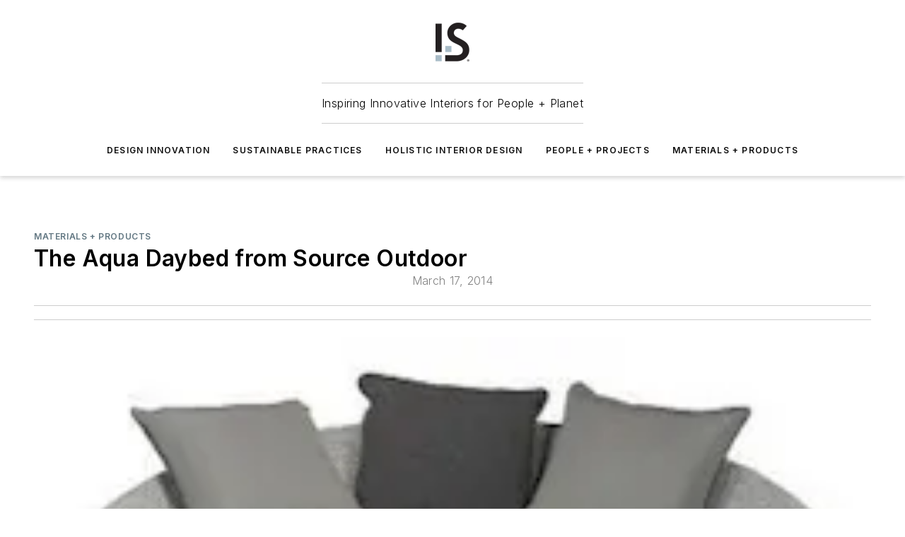

--- FILE ---
content_type: text/html;charset=utf-8
request_url: https://www.iands.design/materials-and-products/article/10172785/the-aqua-daybed-from-source-outdoor
body_size: 58051
content:
<!DOCTYPE html><html  lang="en"><head><meta charset="utf-8"><meta name="viewport" content="width=device-width, initial-scale=1, shrink-to-fit=no"><script type="text/javascript" src="/ruxitagentjs_ICA7NVfqrux_10329260115094557.js" data-dtconfig="rid=RID_310068529|rpid=-1276159084|domain=iands.design|reportUrl=/rb_bf25051xng|app=ea7c4b59f27d43eb|cuc=ll64881i|owasp=1|mel=100000|expw=1|featureHash=ICA7NVfqrux|dpvc=1|lastModification=1769448034484|tp=500,50,0|rdnt=1|uxrgce=1|srbbv=2|agentUri=/ruxitagentjs_ICA7NVfqrux_10329260115094557.js"></script><script type="importmap">{"imports":{"#entry":"/_nuxt/CaHEyuQ-.js"}}</script><title>The Aqua Daybed from Source Outdoor | I+S Design</title><link href="https://fonts.gstatic.com" rel="preconnect"><link href="https://cdn.cookielaw.org" rel="preconnect"><link href="https://scorpia.graphql.aspire-ebm.com" rel="preconnect"><style type="text/css">
            :root {
              --spacing-unit: 6px;
--spacing: 48px;
--color-line: #CDCDCD;
--color-primary-main: #637883;
--color-primary-container: #e1fcff;
--color-on-primary-container: #5c676d;
--color-secondary-main: #231f20;
--color-secondary-container: #d1eaf9;
--color-on-secondary-container: #0c0b0b;
--color-black: #0d0d0d;
--color-white: #ffffff;
--color-grey: #b2c3ce;
--color-light-grey: #e0e0e0;
--primary-font-family: Inter;
--site-max-width: 1300px;
            }
          </style><style>@media (max-width:760px){.mobile-hidden{display:none!important}}.admin-layout a{color:#3867a6}.admin-layout .vs__dropdown-toggle{background:#fff;border:1px solid #9da4b0}.ebm-layout{overflow-anchor:none;width:100%}</style><style>@media (max-width:760px){.mobile-hidden[data-v-38cf8690]{display:none!important}}.admin-layout a[data-v-38cf8690]{color:#3867a6}.admin-layout .vs__dropdown-toggle[data-v-38cf8690]{background:#fff;border:1px solid #9da4b0}.ebm-page[data-v-38cf8690]{display:flex;flex-direction:column;font-family:Arial}.ebm-page .hasToolbar[data-v-38cf8690]{max-width:calc(100% - 49px)}.ebm-page__layout[data-v-38cf8690]{z-index:2}.ebm-page__layout[data-v-38cf8690],.ebm-page__page[data-v-38cf8690]{flex:1;pointer-events:none;position:relative}.ebm-page__page[data-v-38cf8690]{display:flex;flex-direction:column;z-index:1}.ebm-page__main[data-v-38cf8690]{flex:1;margin:auto;width:100%}.ebm-page__content[data-v-38cf8690]{padding:0;pointer-events:all}@media (min-width:600px){.ebm-page__content[data-v-38cf8690]{padding:"0 10px"}}.ebm-page__reskin-background[data-v-38cf8690]{background-position:top;background-repeat:no-repeat;background-size:cover;height:100%;left:0;overflow:hidden;position:fixed;top:0;width:100%;z-index:0}.ebm-page__reskin-ad[data-v-38cf8690]{padding:1.5rem 0;position:relative;text-align:center;z-index:1}.ebm-page__siteskin-ad[data-v-38cf8690]{margin-top:24px;pointer-events:all;position:fixed;transition:all 125ms;z-index:100}.ebm-page__siteskin-ad__left[data-v-38cf8690]{right:50%}@media (max-width:1636px){.ebm-page__siteskin-ad__left[data-v-38cf8690]{display:none}}.ebm-page__siteskin-ad__right[data-v-38cf8690]{left:50%}@media (max-width:1636px){.ebm-page__siteskin-ad__right[data-v-38cf8690]{display:none}}.ebm-page .ebm-page__primary[data-v-38cf8690]{margin-top:0}.ebm-page .page-content-wrapper[data-v-38cf8690]{margin:auto;width:100%}.ebm-page .load-more[data-v-38cf8690]{padding:10px 0;pointer-events:all;text-align:center;width:100%}.ebm-page .load-more[data-v-38cf8690]>*{margin:auto;padding:0 5px}.ebm-page .load-more .label[data-v-38cf8690]{display:flex;flex-direction:row}.ebm-page .load-more .label[data-v-38cf8690]>*{margin:0 5px}.ebm-page .footer[data-v-38cf8690]{position:relative}.ebm-page .ebm-page__primary[data-v-38cf8690]{margin-top:calc(var(--spacing)/2)}.ebm-page .ebm-page__content[data-v-38cf8690]{display:flex;flex-direction:column;gap:var(--spacing);margin:0!important}.ebm-page .ebm-page__content[data-v-38cf8690]>*{position:relative}.ebm-page .ebm-page__content[data-v-38cf8690]>:after{background-color:var(--color-line);bottom:auto;bottom:calc(var(--spacing)*-.5*1);content:"";height:1px;left:0;position:absolute;right:0}.ebm-page .ebm-page__content[data-v-38cf8690]>:last-child:after{display:none}.ebm-page .page-content-wrapper[data-v-38cf8690]{display:flex;flex-direction:column;gap:var(--spacing);max-width:var(--site-max-width);padding:0 calc(var(--spacing)/2)}@media (min-width:800px){.ebm-page .page-content-wrapper[data-v-38cf8690]{padding:0 var(--spacing)}}.ebm-page .page-content-wrapper[data-v-38cf8690]>*{position:relative}.ebm-page .page-content-wrapper[data-v-38cf8690]>:after{background-color:var(--color-line);bottom:auto;bottom:calc(var(--spacing)*-.5*1);content:"";height:1px;left:0;position:absolute;right:0}.ebm-page .page-content-wrapper[data-v-38cf8690]>:last-child:after{display:none}.ebm-page .load-more[data-v-38cf8690]{padding:0}.ebm-page .secondary-pages .page-content-wrapper[data-v-38cf8690],.ebm-page.full-width .page-content-wrapper[data-v-38cf8690]{max-width:100%!important;padding:0!important}.ebm-page .secondary-pages .ebm-page__primary[data-v-38cf8690],.ebm-page.full-width .ebm-page__primary[data-v-38cf8690]{margin-top:0!important}@media print{.ebm-page__page[data-v-38cf8690]{display:block}}</style><style>@media (max-width:760px){.mobile-hidden[data-v-06639cce]{display:none!important}}.admin-layout a[data-v-06639cce]{color:#3867a6}.admin-layout .vs__dropdown-toggle[data-v-06639cce]{background:#fff;border:1px solid #9da4b0}#header-leaderboard-ad[data-v-06639cce]{align-items:center;display:flex;justify-content:center;padding:1rem}</style><style>html{scroll-padding-top:calc(var(--header-height) + 16px)}</style><style>@media (max-width:760px){.mobile-hidden[data-v-58298b0f]{display:none!important}}.admin-layout a[data-v-58298b0f]{color:#3867a6}.admin-layout .vs__dropdown-toggle[data-v-58298b0f]{background:#fff;border:1px solid #9da4b0}header[data-v-58298b0f]{bottom:0;margin:auto;position:sticky;top:0;transition:top .5s cubic-bezier(.645,.045,.355,1);z-index:50}header .reskin-ad[data-v-58298b0f]{padding:1.5rem 0;text-align:center}.navbar[data-v-58298b0f]{background-color:#fff;box-shadow:0 3px 6px #00000029;left:0;opacity:1;padding-bottom:2rem;padding-top:2rem;right:0}.navbar .content[data-v-58298b0f]{margin:auto;max-width:var(--site-max-width);padding:0 calc(var(--spacing)/2)}@media (min-width:800px){.navbar .content[data-v-58298b0f]{padding:0 var(--spacing)}}.top-navbar[data-v-58298b0f]{align-items:center;display:flex;justify-content:space-between}@media (max-width:900px){.logo[data-v-58298b0f]{flex-grow:1}.logo img[data-v-58298b0f]{max-width:180px}}@media (max-width:450px){.logo img[data-v-58298b0f]{max-width:140px}}@media (max-width:370px){.logo img[data-v-58298b0f]{max-width:120px}}@media (max-width:350px){.logo img[data-v-58298b0f]{max-width:100px}}.bottom-navbar[data-v-58298b0f]{max-height:100px;overflow:visible;transition:all .15s cubic-bezier(.86,0,.07,1)}.bottom-navbar.hidden[data-v-58298b0f]{max-height:0;overflow:hidden;transform:scale(0)}.actions[data-v-58298b0f]{align-items:center;-moz-column-gap:.5rem;column-gap:.5rem;display:flex;flex-basis:0;flex-grow:1}@media (max-width:900px){.actions[data-v-58298b0f]{flex-basis:auto;flex-grow:0}}.actions.left[data-v-58298b0f]{justify-content:left}.actions.right[data-v-58298b0f]{-moz-column-gap:0;column-gap:0;justify-content:right}.actions .login-container[data-v-58298b0f]{display:flex;gap:16px}@media (max-width:900px){.actions .login-container[data-v-58298b0f]{gap:8px}}@media (max-width:450px){.actions .login-container[data-v-58298b0f]{gap:4px}}@media (max-width:900px){.search-icon[data-v-58298b0f]{display:none}}.cta[data-v-58298b0f]{border-bottom:1px solid var(--color-line);border-top:1px solid var(--color-line);margin:1.5rem auto auto;width:-moz-fit-content;width:fit-content}@media (max-width:900px){.cta[data-v-58298b0f]{display:none}}.sub-menu[data-v-58298b0f]{align-items:center;display:flex;justify-content:center;list-style:none;margin-top:1.5rem;padding:0;white-space:nowrap}@media (max-width:1000px){.sub-menu[data-v-58298b0f]{display:none}}.sub-menu-item[data-v-58298b0f]{margin-left:1rem;margin-right:1rem}.menu-item[data-v-58298b0f],.sub-menu-link[data-v-58298b0f]{color:var(--color-black);font-size:.75rem;font-weight:600;letter-spacing:.1em;text-transform:uppercase}.popover-menu[data-v-58298b0f]{align-items:flex-start;background-color:#fff;box-shadow:0 3px 6px #00000029;display:flex;flex-direction:column;justify-content:left;padding:1.5rem;text-align:left;width:200px}.popover-menu .menu-item[data-v-58298b0f]{align-items:center;display:flex;margin-bottom:1rem}.popover-menu .menu-item .icon[data-v-58298b0f]{margin-right:1rem}</style><style>@media (max-width:760px){.mobile-hidden{display:none!important}}.admin-layout a{color:#3867a6}.admin-layout .vs__dropdown-toggle{background:#fff;border:1px solid #9da4b0}.ebm-icon{cursor:pointer}.ebm-icon .tooltip-wrapper{display:block}.ebm-icon.disabled{cursor:not-allowed}.ebm-icon.arrowUp{margin-top:3px}.ebm-icon.arrowDown{margin-top:-5px;transform:rotate(180deg)}.ebm-icon.loading{animation-duration:2s;animation-iteration-count:infinite;animation-name:spin;animation-timing-function:linear}.ebm-icon.label{align-items:center;display:flex;flex-direction:column;font-size:.8em;justify-content:center;padding:0 5px}@keyframes spin{0%{transform:rotate(0)}to{transform:rotate(1turn)}}.ebm-icon .icon,.ebm-icon svg{display:block}</style><style>@media (max-width:760px){.mobile-hidden{display:none!important}}.admin-layout a{color:#3867a6}.admin-layout .vs__dropdown-toggle{background:#fff;border:1px solid #9da4b0}.ebm-mega-menu{background-color:var(--color-black);color:#fff;container-type:inline-size;display:none;height:100%;left:0;opacity:0;overflow:auto;position:fixed;text-align:center;top:0;transition-behavior:allow-discrete;transition-duration:.3s;transition-property:overlay display opacity;width:100%}.ebm-mega-menu.cms-user-logged-in{left:49px;width:calc(100% - 49px)}.ebm-mega-menu.open{display:block;opacity:1}@starting-style{.ebm-mega-menu.open{opacity:0}}@container (max-width: 750px){.ebm-mega-menu .mega-menu-header{display:flex}}.ebm-mega-menu .mega-menu-header .icon{margin-left:30px;margin-top:40px;width:24px}.ebm-mega-menu .mega-menu-header .logo{height:35px;max-width:100%}@container (min-width: 750px){.ebm-mega-menu .mega-menu-header .logo{height:50px;margin-bottom:30px}}@container (max-width: 750px){.ebm-mega-menu .mega-menu-header .logo{margin-top:20px}.ebm-mega-menu .mega-menu-header .logo img{height:auto;margin-left:5px;max-width:140px}}.ebm-mega-menu .mega-menu-container{margin:auto}@container (min-width: 750px){.ebm-mega-menu .mega-menu-container{max-width:850px;width:100%}}.ebm-mega-menu .mega-menu-container .search-field{padding-bottom:50px}@container (max-width: 900px){.ebm-mega-menu .mega-menu-container .search-field{margin-left:calc(var(--spacing)/2);margin-right:calc(var(--spacing)/2)}}.ebm-mega-menu .mega-menu-container .nav-links{display:grid;gap:calc(var(--spacing)/2);grid-template-columns:1fr;position:relative}.ebm-mega-menu .mega-menu-container .nav-links:after{background-color:var(--color-line);bottom:auto;bottom:calc(var(--spacing)*-.5*1);content:"";height:1px;left:0;position:absolute;right:0}.ebm-mega-menu .mega-menu-container .nav-links:last-child:after{display:none}@container (max-width: 900px){.ebm-mega-menu .mega-menu-container .nav-links{margin-left:calc(var(--spacing)/2);margin-right:calc(var(--spacing)/2)}}@container (min-width: 750px){.ebm-mega-menu .mega-menu-container .nav-links{gap:calc(var(--spacing)*2);grid-template-columns:1fr 1fr 1fr;padding-bottom:var(--spacing)}}.ebm-mega-menu .mega-menu-container .nav-links .section{display:flex;flex-direction:column;font-weight:400;list-style:none;text-align:center}@container (max-width: 750px){.ebm-mega-menu .mega-menu-container .nav-links .section{gap:5px;padding-top:30px;position:relative}.ebm-mega-menu .mega-menu-container .nav-links .section:after{background-color:var(--color-line);bottom:auto;bottom:calc(var(--spacing)*-.5*1);content:"";height:1px;left:0;position:absolute;right:0}.ebm-mega-menu .mega-menu-container .nav-links .section:last-child:after{display:none}.ebm-mega-menu .mega-menu-container .nav-links .section:first-child{padding-top:15px}}@container (min-width: 750px){.ebm-mega-menu .mega-menu-container .nav-links .section{border-bottom:none;font-size:1.25rem;gap:16px;position:relative;text-align:left}.ebm-mega-menu .mega-menu-container .nav-links .section:after{background-color:var(--color-line);bottom:0;content:"";height:100%;left:auto;position:absolute;right:calc(var(--spacing)*-.5*2);top:0;width:1px}.ebm-mega-menu .mega-menu-container .nav-links .section:last-child:after{display:none}}.ebm-mega-menu .mega-menu-container .nav-links .section a{color:#fff}.ebm-mega-menu .mega-menu-container .nav-links .section .title{font-size:.75rem;font-weight:400;text-transform:uppercase}.ebm-mega-menu .mega-menu-container .affiliate-links{display:flex;justify-content:center;margin-top:var(--spacing);padding:calc(var(--spacing)*.5);position:relative}.ebm-mega-menu .mega-menu-container .affiliate-links:after{background-color:var(--color-line);bottom:auto;bottom:calc(var(--spacing)*-.5*1);content:"";height:1px;left:0;position:absolute;right:0}.ebm-mega-menu .mega-menu-container .affiliate-links:last-child:after{display:none}.ebm-mega-menu .mega-menu-container .affiliate-links .ebm-affiliated-brands-direction{flex-direction:column;gap:calc(var(--spacing)*.5)}.ebm-mega-menu .mega-menu-container .social-links{align-items:center;display:flex;flex-direction:column;font-size:.75rem;justify-content:center;margin-top:var(--spacing);padding:calc(var(--spacing)*.5);text-transform:uppercase}.ebm-mega-menu .mega-menu-container .social-links .socials{gap:16px;margin:16px 16px 24px}</style><style>@media (max-width:760px){.mobile-hidden{display:none!important}}.admin-layout a{color:#3867a6}.admin-layout .vs__dropdown-toggle{background:#fff;border:1px solid #9da4b0}.ebm-search-field{container-type:inline-size;position:relative}.ebm-search-field .input{padding:10px 0;position:relative;width:100%}.ebm-search-field .input .icon{bottom:0;height:24px;margin:auto;position:absolute;right:.5rem;top:0}.ebm-search-field .input .clear-icon{bottom:0;height:24px;margin:auto;position:absolute;right:2.5rem;top:0}.ebm-search-field .input input{background-color:var(--c4e26338);border:1px solid var(--7798abdd);border-radius:5px;color:var(--0c12ecfc);font-size:1em;padding:1rem 8px 1rem 20px;width:100%}.ebm-search-field .sponsor-container{align-items:center;display:flex;font-size:.5rem;gap:5px;height:24px;margin:auto;position:absolute;right:10%;top:20%}@container (max-width: 750px){.ebm-search-field .sponsor-container{justify-content:flex-end;padding:10px 15px 0 0;position:static}}.ebm-search-field input[type=search]::-webkit-search-cancel-button,.ebm-search-field input[type=search]::-webkit-search-decoration{-webkit-appearance:none;appearance:none}</style><style>@media (max-width:760px){.mobile-hidden[data-v-3823c912]{display:none!important}}.admin-layout a[data-v-3823c912]{color:#3867a6}.admin-layout .vs__dropdown-toggle[data-v-3823c912]{background:#fff;border:1px solid #9da4b0}.ebm-affiliated-brands[data-v-3823c912]{display:flex;flex-direction:row;font-size:.75rem}.ebm-affiliated-brands__label[data-v-3823c912]{display:block;padding:0 calc(var(--spacing)/2)}.ebm-affiliated-brands__links[data-v-3823c912]{display:flex;flex-direction:row;flex-wrap:wrap;justify-content:center}.ebm-affiliated-brands__links>div[data-v-3823c912]{padding:0 calc(var(--spacing)/4)}.ebm-affiliated-brands__links>div a[data-v-3823c912]{color:var(--link-color);font-weight:600}</style><style>@media (max-width:760px){.mobile-hidden[data-v-8e92f456]{display:none!important}}.admin-layout a[data-v-8e92f456]{color:#3867a6}.admin-layout .vs__dropdown-toggle[data-v-8e92f456]{background:#fff;border:1px solid #9da4b0}.ebm-socials[data-v-8e92f456]{display:flex;flex-wrap:wrap}.ebm-socials__icon[data-v-8e92f456]{cursor:pointer;margin-right:7px;text-decoration:none}.ebm-socials .text[data-v-8e92f456]{height:0;overflow:hidden;text-indent:-9999px}</style><style>@media (max-width:760px){.mobile-hidden{display:none!important}}.admin-layout a{color:#3867a6}.admin-layout .vs__dropdown-toggle{background:#fff;border:1px solid #9da4b0}.ebm-ad-target__outer{display:flex;height:auto;justify-content:center;max-width:100%;width:100%}.ebm-ad-target__inner{align-items:center;display:flex}.ebm-ad-target img{max-width:100%}.ebm-ad-target iframe{box-shadow:0 .125rem .25rem #00000013}</style><style>@media (max-width:760px){.mobile-hidden[data-v-4c12f864]{display:none!important}}.admin-layout a[data-v-4c12f864]{color:#3867a6}.admin-layout .vs__dropdown-toggle[data-v-4c12f864]{background:#fff;border:1px solid #9da4b0}#sticky-bottom-ad[data-v-4c12f864]{align-items:center;background:#000000bf;display:flex;justify-content:center;left:0;padding:8px;position:fixed;right:0;z-index:999}#sticky-bottom-ad .close-button[data-v-4c12f864]{background:none;border:0;color:#fff;cursor:pointer;font-weight:900;margin:8px;position:absolute;right:0;top:0}.slide-up-enter[data-v-4c12f864],.slide-up-leave-to[data-v-4c12f864]{opacity:0;transform:translateY(200px)}.slide-up-enter-active[data-v-4c12f864]{transition:all .25s ease-out}.slide-up-leave-active[data-v-4c12f864]{transition:all .25s ease-in}</style><style>@media (max-width:760px){.mobile-hidden[data-v-0622f0e1]{display:none!important}}.admin-layout a[data-v-0622f0e1]{color:#3867a6}.admin-layout .vs__dropdown-toggle[data-v-0622f0e1]{background:#fff;border:1px solid #9da4b0}.grid[data-v-0622f0e1]{container-type:inline-size;margin:auto}.grid .grid-row[data-v-0622f0e1]{position:relative}.grid .grid-row[data-v-0622f0e1]:after{background-color:var(--color-line);bottom:auto;bottom:calc(var(--spacing)*-.5*1);content:"";height:1px;left:0;position:absolute;right:0}.grid .grid-row.hide-bottom-border[data-v-0622f0e1]:after,.grid .grid-row[data-v-0622f0e1]:last-child:after{display:none}@container (width >= 750px){.grid .grid-row.mobile-only[data-v-0622f0e1]{display:none}}@container (width < 750px){.grid .grid-row.exclude-mobile[data-v-0622f0e1]{display:none}}</style><style>@media (max-width:760px){.mobile-hidden[data-v-840eddae]{display:none!important}}.admin-layout a[data-v-840eddae]{color:#3867a6}.admin-layout .vs__dropdown-toggle[data-v-840eddae]{background:#fff;border:1px solid #9da4b0}.web-row[data-v-840eddae]{container-type:inline-size}.web-row .row[data-v-840eddae]{--col-size:calc(50% - var(--spacing)*1/2);display:grid;padding-bottom:0ver;padding-top:0;width:100%}@media (min-width:750px){.web-row .row[data-v-840eddae]{padding-left:0;padding-right:0}}@media (min-width:500px){.web-row .row.restricted[data-v-840eddae]{margin:auto;max-width:66%}}.web-row .row .column-wrapper[data-v-840eddae]{display:flex;order:0;width:100%}.web-row .row.largest_first.layout1_2 .column-wrapper[data-v-840eddae]:nth-child(2),.web-row .row.largest_first.layout1_2_1 .column-wrapper[data-v-840eddae]:nth-child(2),.web-row .row.largest_first.layout1_3 .column-wrapper[data-v-840eddae]:nth-child(2){order:-1}@container (min-width: 750px){.web-row .row.layout1_1[data-v-840eddae]{display:grid;grid-template-columns:minmax(0,1fr) minmax(0,1fr)}.web-row .row.layout1_1 .column-wrapper[data-v-840eddae]{position:relative}.web-row .row.layout1_1 .column-wrapper[data-v-840eddae]:after{background-color:var(--color-line);bottom:0;content:"";height:100%;left:auto;position:absolute;right:calc(var(--spacing)*-.5*1);top:0;width:1px}.web-row .row.layout1_1 .column-wrapper[data-v-840eddae]:last-child:after{display:none}.web-row .row.layout1_2[data-v-840eddae]{display:grid;grid-template-columns:minmax(0,var(--col-size)) minmax(0,var(--col-size))}.web-row .row.layout1_2 .column-wrapper[data-v-840eddae]{position:relative}.web-row .row.layout1_2 .column-wrapper[data-v-840eddae]:after{background-color:var(--color-line);bottom:0;content:"";height:100%;left:auto;position:absolute;right:calc(var(--spacing)*-.5*1);top:0;width:1px}.web-row .row.layout1_2 .column-wrapper[data-v-840eddae]:last-child:after{display:none}.web-row .row.layout1_2 .column-wrapper[data-v-840eddae]:nth-child(2){order:0!important}}@container (min-width: 1050px){.web-row .row.layout1_2[data-v-840eddae]{--col-size:calc(33.33333% - var(--spacing)*2/3);grid-template-columns:var(--col-size) calc(var(--col-size)*2 + var(--spacing))}}@container (min-width: 750px){.web-row .row.layout2_1[data-v-840eddae]{display:grid;grid-template-columns:minmax(0,var(--col-size)) minmax(0,var(--col-size))}.web-row .row.layout2_1 .column-wrapper[data-v-840eddae]{position:relative}.web-row .row.layout2_1 .column-wrapper[data-v-840eddae]:after{background-color:var(--color-line);bottom:0;content:"";height:100%;left:auto;position:absolute;right:calc(var(--spacing)*-.5*1);top:0;width:1px}.web-row .row.layout2_1 .column-wrapper[data-v-840eddae]:last-child:after{display:none}}@container (min-width: 1050px){.web-row .row.layout2_1[data-v-840eddae]{--col-size:calc(33.33333% - var(--spacing)*2/3);grid-template-columns:calc(var(--col-size)*2 + var(--spacing)) var(--col-size)}}@container (min-width: 1100px){.web-row .row.layout1_1_1[data-v-840eddae]{--col-size:calc(33.33333% - var(--spacing)*2/3);display:grid;grid-template-columns:minmax(0,var(--col-size)) minmax(0,var(--col-size)) minmax(0,var(--col-size))}.web-row .row.layout1_1_1 .column-wrapper[data-v-840eddae]{position:relative}.web-row .row.layout1_1_1 .column-wrapper[data-v-840eddae]:after{background-color:var(--color-line);bottom:0;content:"";height:100%;left:auto;position:absolute;right:calc(var(--spacing)*-.5*1);top:0;width:1px}.web-row .row.layout1_1_1 .column-wrapper[data-v-840eddae]:last-child:after{display:none}}</style><style>@media (max-width:760px){.mobile-hidden{display:none!important}}.admin-layout a{color:#3867a6}.admin-layout .vs__dropdown-toggle{background:#fff;border:1px solid #9da4b0}.web-grid-title{align-items:center;container-type:inline-size;font-family:var(--primary-font-family);margin-bottom:calc(var(--spacing)/2);max-width:100%;width:100%}.web-grid-title .title{display:flex;flex:1 0 auto;font-size:1.9rem;font-weight:600;gap:var(--spacing-unit);letter-spacing:-.01em;line-height:40px;max-width:100%;overflow:hidden;text-overflow:ellipsis}.web-grid-title .title .grid-title-image-icon{height:23px;margin-top:8px}.web-grid-title.has-link .title{max-width:calc(100% - 100px)}.web-grid-title .divider{background-color:var(--color-line);height:1px;width:100%}.web-grid-title .view-more{color:var(--color-primary-main);cursor:primary;flex:0 1 auto;font-size:.75rem;font-weight:600;letter-spacing:.05em;line-height:18px;text-transform:uppercase;white-space:nowrap}@container (max-width: 500px){.web-grid-title .view-more{display:none}}.web-grid-title.primary{display:flex;gap:5px}.web-grid-title.primary .topbar,.web-grid-title.secondary .divider,.web-grid-title.secondary .view-more{display:none}.web-grid-title.secondary .topbar{background-color:var(--color-primary-main);height:8px;margin-bottom:calc(var(--spacing)/3);width:80px}</style><style>@media (max-width:760px){.mobile-hidden[data-v-2e2a3563]{display:none!important}}.admin-layout a[data-v-2e2a3563]{color:#3867a6}.admin-layout .vs__dropdown-toggle[data-v-2e2a3563]{background:#fff;border:1px solid #9da4b0}.column[data-v-2e2a3563]{align-items:stretch;display:flex;flex-wrap:wrap;height:100%;position:relative}.column[data-v-2e2a3563],.column .standard-blocks[data-v-2e2a3563],.column .sticky-blocks[data-v-2e2a3563]{width:100%}.column.block-align-center[data-v-2e2a3563]{align-items:center;justify-content:center}.column.block-align-top[data-v-2e2a3563]{align-items:top;flex-direction:column}.column.block-align-sticky[data-v-2e2a3563]{align-items:start;display:block;justify-content:center}.column.block-align-equalize[data-v-2e2a3563]{align-items:stretch}.column .sticky-blocks.has-standard[data-v-2e2a3563]{margin-top:var(--spacing)}.column .block-wrapper[data-v-2e2a3563]{max-width:100%;position:relative}.column .block-wrapper[data-v-2e2a3563]:after{background-color:var(--color-line);bottom:auto;bottom:calc(var(--spacing)*-.5*1);content:"";height:1px;left:0;position:absolute;right:0}.column .block-wrapper.hide-bottom-border[data-v-2e2a3563]:after,.column .block-wrapper[data-v-2e2a3563]:last-child:after,.column .standard-blocks:not(.has-sticky) .block-wrapper[data-v-2e2a3563]:last-child:after,.column .sticky-blocks .block-wrapper[data-v-2e2a3563]:last-child:after{display:none}@media print{.column[data-v-2e2a3563]{height:auto}}</style><style>@media (max-width:760px){.mobile-hidden[data-v-a4efc542]{display:none!important}}.admin-layout a[data-v-a4efc542]{color:#3867a6}.admin-layout .vs__dropdown-toggle[data-v-a4efc542]{background:#fff;border:1px solid #9da4b0}.block[data-v-a4efc542]{display:flex;flex-direction:column;overflow:visible;width:100%}.block .block-title[data-v-a4efc542]{margin-bottom:calc(var(--spacing)/2)}.block .above-cta[data-v-a4efc542]{height:100%}.block .title[data-v-a4efc542]{font-size:1rem;line-height:1rem;text-transform:uppercase}.block .title a[data-v-a4efc542]{color:inherit;text-decoration:none}.block .title a[data-v-a4efc542]:hover{text-decoration:underline}.block .title template[data-v-a4efc542]{display:inline-block}.block .content[data-v-a4efc542]{display:flex;width:100%}.block .cta[data-v-a4efc542]{align-items:center;display:flex;flex-direction:column;font-size:1rem;gap:calc(var(--spacing)/2);justify-content:space-between}@container (width > 500px){.block .cta[data-v-a4efc542]{flex-direction:row}}</style><style>@media (max-width:760px){.mobile-hidden[data-v-3dec0756]{display:none!important}}.admin-layout a[data-v-3dec0756]{color:#3867a6}.admin-layout .vs__dropdown-toggle[data-v-3dec0756]{background:#fff;border:1px solid #9da4b0}.ebm-button-wrapper[data-v-3dec0756]{display:inline-block}.ebm-button-wrapper .ebm-button[data-v-3dec0756]{border:1px solid;border-radius:.1rem;cursor:pointer;display:block;font-weight:600;outline:none;text-transform:uppercase;width:100%}.ebm-button-wrapper .ebm-button .content[data-v-3dec0756]{align-items:center;display:flex;gap:var(--spacing-unit);justify-content:center}.ebm-button-wrapper .ebm-button .content.icon-right[data-v-3dec0756]{flex-direction:row-reverse}.ebm-button-wrapper .ebm-button[data-v-3dec0756]:focus,.ebm-button-wrapper .ebm-button[data-v-3dec0756]:hover{box-shadow:0 0 .1rem #3e5d8580;filter:contrast(125%)}.ebm-button-wrapper .ebm-button[data-v-3dec0756]:active{box-shadow:0 0 .3rem #1c417280}.ebm-button-wrapper .ebm-button[data-v-3dec0756]:active:after{height:200px;width:200px}.ebm-button-wrapper .ebm-button--small[data-v-3dec0756]{font-size:.75rem;padding:.2rem .4rem}.ebm-button-wrapper .ebm-button--medium[data-v-3dec0756]{font-size:.75rem;padding:.3rem .6rem}.ebm-button-wrapper .ebm-button--large[data-v-3dec0756]{font-size:.75rem;line-height:1.25rem;padding:.5rem 1rem}@media (max-width:450px){.ebm-button-wrapper .ebm-button--large[data-v-3dec0756]{padding:.5rem}}.ebm-button-wrapper .ebm-button--fullWidth[data-v-3dec0756]{font-size:1.15rem;margin:0 auto;padding:.5rem 1rem;width:100%}.ebm-button-wrapper.primary .ebm-button[data-v-3dec0756],.ebm-button-wrapper.solid .ebm-button[data-v-3dec0756]{background-color:var(--button-accent-color);border-color:var(--button-accent-color);color:var(--button-text-color)}.ebm-button-wrapper.primary .ebm-button[data-v-3dec0756]:hover,.ebm-button-wrapper.solid .ebm-button[data-v-3dec0756]:hover{text-decoration:underline}.ebm-button-wrapper.hollow .ebm-button[data-v-3dec0756]{background-color:transparent;background-color:#fff;border:1px solid var(--button-accent-color);color:var(--button-accent-color)}.ebm-button-wrapper.hollow .ebm-button[data-v-3dec0756]:hover{text-decoration:underline}.ebm-button-wrapper.borderless .ebm-button[data-v-3dec0756]{background-color:transparent;border-color:transparent;color:var(--button-accent-color)}.ebm-button-wrapper.borderless .ebm-button[data-v-3dec0756]:hover{background-color:var(--button-accent-color);color:#fff;text-decoration:underline}.ebm-button-wrapper .ebm-button[data-v-3dec0756]{transition:all .15s ease-in-out}</style><style>@media (max-width:760px){.mobile-hidden{display:none!important}}.admin-layout a{color:#3867a6}.admin-layout .vs__dropdown-toggle{background:#fff;border:1px solid #9da4b0}.web-footer-new{display:flex;font-size:1rem;font-weight:400;justify-content:center;padding-bottom:calc(var(--spacing)/2);pointer-events:all;width:100%}.web-footer-new a{color:var(--link-color)}.web-footer-new .container{display:flex;justify-content:center;width:100%}.web-footer-new .container .container-wrapper{display:flex;flex-direction:column;gap:var(--spacing);width:100%}@media (min-width:800px){.web-footer-new .container{flex-direction:row}}.web-footer-new .container .row{position:relative;width:100%}.web-footer-new .container .row:after{background-color:var(--color-line);bottom:auto;bottom:calc(var(--spacing)*-.5*1);content:"";height:1px;left:0;position:absolute;right:0}.web-footer-new .container .row:last-child:after{display:none}.web-footer-new .container .row.full-width{justify-items:center}.web-footer-new .container .column-wrapper{display:grid;gap:var(--spacing);grid-template-columns:1fr}.web-footer-new .container .column-wrapper.full-width{max-width:var(--site-max-width)!important;padding:0 calc(var(--spacing)*1.5);width:100%}.web-footer-new .container .column-wrapper .col{align-items:center;display:flex;flex-direction:column;gap:calc(var(--spacing)/4);justify-content:center;margin:0 auto;max-width:80%;position:relative;text-align:center}.web-footer-new .container .column-wrapper .col:after{background-color:var(--color-line);bottom:auto;bottom:calc(var(--spacing)*-.5*1);content:"";height:1px;left:0;position:absolute;right:0}.web-footer-new .container .column-wrapper .col:last-child:after{display:none}.web-footer-new .container .column-wrapper .col.valign-middle{align-self:center}@media (min-width:800px){.web-footer-new .container .column-wrapper{align-items:start;gap:var(--spacing)}.web-footer-new .container .column-wrapper.cols1_1_1{grid-template-columns:1fr 1fr 1fr}.web-footer-new .container .column-wrapper.cols1_1{grid-template-columns:1fr 1fr}.web-footer-new .container .column-wrapper .col{align-items:start;max-width:100%;position:relative;text-align:left}.web-footer-new .container .column-wrapper .col:after{background-color:var(--color-line);bottom:0;content:"";height:100%;left:auto;position:absolute;right:calc(var(--spacing)*-.5*1);top:0;width:1px}.web-footer-new .container .column-wrapper .col:last-child:after{display:none}}.web-footer-new .corporatelogo{align-self:center;filter:brightness(0);height:auto;margin-right:var(--spacing-unit);width:100px}.web-footer-new .menu-copyright{align-items:center;display:flex;flex-direction:column;gap:calc(var(--spacing)/2)}.web-footer-new .menu-copyright.full-width{max-width:var(--site-max-width);padding:0 calc(var(--spacing)*1.5);width:100%}.web-footer-new .menu-copyright .links{display:flex;font-size:.75rem;gap:calc(var(--spacing)/4);list-style:none;margin:0;padding:0}.web-footer-new .menu-copyright .copyright{display:flex;flex-direction:row;flex-wrap:wrap;font-size:.8em;justify-content:center}@media (min-width:800px){.web-footer-new .menu-copyright{flex-direction:row;justify-content:space-between}}.web-footer-new .blocktitle{color:#000;font-size:1.1rem;font-weight:600;width:100%}.web-footer-new .web-affiliated-brands-direction{flex-direction:column}@media (min-width:800px){.web-footer-new .web-affiliated-brands-direction{flex-direction:row}}</style><style>@media (max-width:760px){.mobile-hidden{display:none!important}}.admin-layout a{color:#3867a6}.admin-layout .vs__dropdown-toggle{background:#fff;border:1px solid #9da4b0}.ebm-web-subscribe-wrapper{display:flex;flex-direction:column;height:100%;overflow:auto}.ebm-web-subscribe-content{height:100%;overflow:auto;padding:calc(var(--spacing)*.5) var(--spacing)}@container (max-width: 750px){.ebm-web-subscribe-content{padding-bottom:100%}}.ebm-web-subscribe-content .web-subscribe-header .web-subscribe-title{align-items:center;display:flex;gap:var(--spacing);justify-content:space-between;line-height:normal}.ebm-web-subscribe-content .web-subscribe-header .web-subscribe-title .close-button{align-items:center;cursor:pointer;display:flex;font-size:.75rem;font-weight:600;text-transform:uppercase}.ebm-web-subscribe-content .web-subscribe-header .web-subscribe-subtext{padding-bottom:var(--spacing)}.ebm-web-subscribe-content .web-subscribe-header .newsletter-items{display:grid;gap:10px;grid-template-columns:1fr 1fr}@container (max-width: 750px){.ebm-web-subscribe-content .web-subscribe-header .newsletter-items{grid-template-columns:1fr}}.ebm-web-subscribe-content .web-subscribe-header .newsletter-items .newsletter-item{border:1px solid var(--color-line);display:flex;flex-direction:row;flex-direction:column;gap:1rem;padding:1rem}.ebm-web-subscribe-content .web-subscribe-header .newsletter-items .newsletter-item .newsletter-title{display:flex;font-size:1.25rem;font-weight:600;justify-content:space-between;letter-spacing:-.01em;line-height:25px}.ebm-web-subscribe-content .web-subscribe-header .newsletter-items .newsletter-item .newsletter-description{font-size:1rem;font-weight:400;letter-spacing:.0125em;line-height:24px}.web-subscribe-footer{background-color:#fff;box-shadow:0 4px 16px #00000040;width:100%}.web-subscribe-footer .subscribe-footer-wrapper{padding:var(--spacing)!important}.web-subscribe-footer .subscribe-footer-wrapper .user-info-container{align-items:center;display:flex;justify-content:space-between;padding-bottom:calc(var(--spacing)*.5)}.web-subscribe-footer .subscribe-footer-wrapper .user-info-container .nl-user-info{align-items:center;display:flex;gap:10px}.web-subscribe-footer .subscribe-footer-wrapper .subscribe-login-container .nl-selected{font-size:1.25rem;font-weight:600;margin-bottom:10px}.web-subscribe-footer .subscribe-footer-wrapper .subscribe-login-container .form-fields-setup{display:flex;gap:calc(var(--spacing)*.125);padding-top:calc(var(--spacing)*.5)}@container (max-width: 1050px){.web-subscribe-footer .subscribe-footer-wrapper .subscribe-login-container .form-fields-setup{display:block}}.web-subscribe-footer .subscribe-footer-wrapper .subscribe-login-container .form-fields-setup .web-form-fields{z-index:100}.web-subscribe-footer .subscribe-footer-wrapper .subscribe-login-container .form-fields-setup .web-form-fields .field-label{font-size:.75rem}.web-subscribe-footer .subscribe-footer-wrapper .subscribe-login-container .form-fields-setup .form{display:flex;gap:calc(var(--spacing)*.125)}@container (max-width: 750px){.web-subscribe-footer .subscribe-footer-wrapper .subscribe-login-container .form-fields-setup .form{flex-direction:column;padding-bottom:calc(var(--spacing)*.5)}}.web-subscribe-footer .subscribe-footer-wrapper .subscribe-login-container .form-fields-setup .form .vs__dropdown-menu{max-height:8rem}@container (max-width: 750px){.web-subscribe-footer .subscribe-footer-wrapper .subscribe-login-container .form-fields-setup .form .vs__dropdown-menu{max-height:4rem}}.web-subscribe-footer .subscribe-footer-wrapper .subscribe-login-container .form-fields-setup .subscribe-button{margin-top:calc(var(--spacing)*.5);width:20%}@container (max-width: 1050px){.web-subscribe-footer .subscribe-footer-wrapper .subscribe-login-container .form-fields-setup .subscribe-button{width:100%}}.web-subscribe-footer .subscribe-footer-wrapper .subscribe-login-container .form-fields-setup .subscribe-button .ebm-button{height:3rem}.web-subscribe-footer .subscribe-footer-wrapper .subscribe-login-container .compliance-field{font-size:.75rem;line-height:18px;z-index:-1}.web-subscribe-footer .subscribe-footer-wrapper a{color:#000;text-decoration:underline}.web-subscribe-footer .subscribe-footer-wrapper .subscribe-consent{font-size:.75rem;letter-spacing:.025em;line-height:18px;padding:5px 0}.web-subscribe-footer .subscribe-footer-wrapper .account-check{padding-top:calc(var(--spacing)*.25)}</style><style>@media (max-width:760px){.mobile-hidden{display:none!important}}.admin-layout a{color:#3867a6}.admin-layout .vs__dropdown-toggle{background:#fff;border:1px solid #9da4b0}.ebm-web-pane{container-type:inline-size;height:100%;pointer-events:all;position:fixed;right:0;top:0;width:100%;z-index:100}.ebm-web-pane.hidden{pointer-events:none}.ebm-web-pane.hidden .web-pane-mask{opacity:0}.ebm-web-pane.hidden .contents{max-width:0}.ebm-web-pane .web-pane-mask{background-color:#000;display:table;height:100%;opacity:.8;padding:16px;transition:all .3s ease;width:100%}.ebm-web-pane .contents{background-color:#fff;bottom:0;max-width:1072px;position:absolute;right:0;top:0;transition:all .3s ease;width:100%}.ebm-web-pane .contents.cms-user-logged-in{width:calc(100% - 49px)}.ebm-web-pane .contents .close-icon{cursor:pointer;display:flex;justify-content:flex-end;margin:10px}</style><style>@media (max-width:760px){.mobile-hidden{display:none!important}}.admin-layout a{color:#3867a6}.admin-layout .vs__dropdown-toggle{background:#fff;border:1px solid #9da4b0}.gam-slot-builder{min-width:300px;width:100%}.gam-slot-builder iframe{max-width:100%;overflow:hidden}</style><style>@media (max-width:760px){.mobile-hidden{display:none!important}}.admin-layout a{color:#3867a6}.admin-layout .vs__dropdown-toggle{background:#fff;border:1px solid #9da4b0}.web-content-title-new{display:flex;flex-direction:column;gap:calc(var(--spacing));width:100%}.web-content-title-new>*{position:relative}.web-content-title-new>:after{background-color:var(--color-line);bottom:auto;bottom:calc(var(--spacing)*-.5*1);content:"";height:1px;left:0;position:absolute;right:0}.web-content-title-new>:last-child:after{display:none}.web-content-title-new .above-line{container-type:inline-size;display:flex;flex-direction:column;gap:calc(var(--spacing)/2)}.web-content-title-new .above-line .section-wrapper{display:flex;gap:calc(var(--spacing)/4)}.web-content-title-new .above-line .section-wrapper.center{margin-left:auto;margin-right:auto}.web-content-title-new .above-line .sponsored-label{color:var(--color-primary-main);font-size:.75rem;font-weight:600;letter-spacing:.05rem;text-transform:uppercase}.web-content-title-new .above-line .section{font-size:.75rem;font-weight:600;letter-spacing:.05em;text-transform:uppercase}.web-content-title-new .above-line .event-info{display:flex;flex-direction:column;font-size:.9rem;gap:calc(var(--spacing)/2)}.web-content-title-new .above-line .event-info .column{display:flex;flex-direction:column;font-size:.9rem;gap:calc(var(--spacing)/4);width:100%}.web-content-title-new .above-line .event-info .column .content{display:flex;gap:calc(var(--spacing)/4)}.web-content-title-new .above-line .event-info .column label{flex:0 0 80px;font-weight:600}.web-content-title-new .above-line .event-info>*{position:relative}.web-content-title-new .above-line .event-info>:after{background-color:var(--color-line);bottom:0;content:"";height:100%;left:auto;position:absolute;right:calc(var(--spacing)*-.5*1);top:0;width:1px}.web-content-title-new .above-line .event-info>:last-child:after{display:none}@container (min-width: 600px){.web-content-title-new .above-line .event-info{align-items:center;flex-direction:row;gap:calc(var(--spacing))}.web-content-title-new .above-line .event-info>*{position:relative}.web-content-title-new .above-line .event-info>:after{background-color:var(--color-line);bottom:0;content:"";height:100%;left:auto;position:absolute;right:calc(var(--spacing)*-.5*1);top:0;width:1px}.web-content-title-new .above-line .event-info>:last-child:after{display:none}.web-content-title-new .above-line .event-info .event-location{display:block}}.web-content-title-new .above-line .title-text{font-size:2rem;line-height:1.2}@container (width > 500px){.web-content-title-new .above-line .title-text{font-size:2.75rem}}.web-content-title-new .above-line .author-row{align-items:center;display:flex;flex-direction:column;gap:calc(var(--spacing)/3);justify-content:center}.web-content-title-new .above-line .author-row .all-authors{display:flex;gap:calc(var(--spacing)/3)}.web-content-title-new .above-line .author-row .date-read-time{align-items:center;display:flex;gap:calc(var(--spacing)/3)}.web-content-title-new .above-line .author-row .dot{align-items:center;grid-area:dot}.web-content-title-new .above-line .author-row .dot:after{background-color:#000;content:"";display:block;height:4px;width:4px}.web-content-title-new .above-line .author-row .dot.first{display:none}.web-content-title-new .above-line .author-row .date{grid-area:date}.web-content-title-new .above-line .author-row .read-time{grid-area:read-time}.web-content-title-new .above-line .author-row .date,.web-content-title-new .above-line .author-row .duration,.web-content-title-new .above-line .author-row .read-time{color:#000;opacity:.5}@container (width > 500px){.web-content-title-new .above-line .author-row{flex-direction:row}.web-content-title-new .above-line .author-row .dot.first{display:block}}@container (width > 700px){.web-content-title-new .above-line .author-row{justify-content:flex-start}}.web-content-title-new .above-line .teaser-text{color:#222;font-size:16px;padding-top:8px}@container (width > 500px){.web-content-title-new .above-line .teaser-text{font-size:17px}}@container (width > 700px){.web-content-title-new .above-line .teaser-text{font-size:18px}}@container (width > 1000px){.web-content-title-new .above-line .teaser-text{font-size:19px}}.web-content-title-new .above-line .podcast-series{align-items:center;color:var(--color-primary-main);display:flex;font-size:.85rem;font-weight:500;gap:6px;text-transform:uppercase}.web-content-title-new .below-line{align-items:center;display:flex;justify-content:space-between;width:100%}.web-content-title-new .below-line .print-favorite{display:flex;gap:calc(var(--spacing)/3);justify-content:flex-end}.web-content-title-new .image-wrapper{flex:1 0 auto;width:100%}.web-content-title-new .comment-count{align-items:center;cursor:pointer;display:flex;padding-left:8px}.web-content-title-new .comment-count .viafoura{align-items:center;background-color:transparent!important;display:flex;font-size:16px;font-weight:inherit;padding-left:4px}.web-content-title-new .event-location p{margin:0}.web-content-title-new .highlights h2{margin-bottom:24px}.web-content-title-new .highlights .text{font-size:18px}.web-content-title-new .highlights .text li{margin-bottom:16px}.web-content-title-new .highlights .text li:last-child{margin-bottom:0}.web-content-title-new .author-contributor,.web-content-title-new .company-link{color:#000;display:flex;flex-wrap:wrap}.web-content-title-new .author-contributor a,.web-content-title-new .company-link a{color:inherit!important;font-size:1rem;text-decoration:underline}.web-content-title-new .author-contributor .author{display:flex}.web-content-title-new.center{text-align:center}.web-content-title-new.center .breadcrumb{display:flex;justify-content:center}.web-content-title-new.center .author-row{justify-content:center}</style><style>@media (max-width:760px){.mobile-hidden[data-v-e69042fe]{display:none!important}}.admin-layout a[data-v-e69042fe]{color:#3867a6}.admin-layout .vs__dropdown-toggle[data-v-e69042fe]{background:#fff;border:1px solid #9da4b0}.ebm-share-list[data-v-e69042fe]{display:flex;gap:calc(var(--spacing)/3);list-style:none;overflow:hidden;padding:0;transition:.3s;width:100%}.ebm-share-list li[data-v-e69042fe]{margin:0;padding:0}.ebm-share-item[data-v-e69042fe]{border-radius:4px;cursor:pointer;margin:2px}</style><style>@media (max-width:760px){.mobile-hidden{display:none!important}}.admin-layout a{color:#3867a6}.admin-layout .vs__dropdown-toggle{background:#fff;border:1px solid #9da4b0}.ebm-content-teaser-image .view-gallery-btn{margin-top:8px}.ebm-content-teaser-image__link{cursor:pointer}.ebm-content-teaser-image__small{cursor:zoom-in}.ebm-content-teaser-image__large{align-items:center;background-color:#000c;cursor:zoom-out;display:flex;height:100%;left:0;padding:0 50px;position:fixed;top:0;transition:.3s;width:100%;z-index:50001}.ebm-content-teaser-image__large .large-image-wrapper{display:grid;height:90%;max-height:90vh}.ebm-content-teaser-image__large .large-image-wrapper>div{background-color:#fff;margin:auto;max-height:calc(90vh - 45px);max-width:100%;position:relative;text-align:center}.ebm-content-teaser-image__large .large-image-wrapper>div img{border:5px solid #fff;border-bottom:none;margin:auto auto -5px;max-height:calc(90vh - 45px);max-width:100%}.ebm-content-teaser-image__large .large-image-wrapper>div .caption{background-color:#fff;border:5px solid #fff;font-size:.85em;max-width:100%;padding:5px;text-align:center;width:100%}.ebm-content-teaser-image__large .large-image-wrapper>div .credit{position:absolute;right:10px;top:10px}.ebm-content-teaser-image__large .arrow-icon{background-color:transparent;height:36px;width:36px}.ebm-content-teaser-image .thumbnails{align-items:center;display:flex;flex-wrap:wrap;gap:20px;justify-content:center;padding:10px}.ebm-content-teaser-image .thumbnails .thumbnail{border:1px solid transparent;cursor:pointer;max-width:200px;min-width:100px}.ebm-content-teaser-image .thumbnails .thumbnail:hover{border:1px solid #000}</style><style>@media (max-width:760px){.mobile-hidden{display:none!important}}.admin-layout a{color:#3867a6}.admin-layout .vs__dropdown-toggle{background:#fff;border:1px solid #9da4b0}.web-image{max-width:100%;width:100%}.web-image .ebm-image-wrapper{margin:0;max-width:100%;position:relative;width:100%}.web-image .ebm-image-wrapper .ebm-image{display:block;max-width:100%;width:100%}.web-image .ebm-image-wrapper .ebm-image:not(.native) img{width:100%}.web-image .ebm-image-wrapper .ebm-image img{display:block;height:auto;margin:auto;max-width:100%}.web-image .ebm-image.video-type:after{background-image:url([data-uri]);background-size:contain;content:"";filter:brightness(0) invert(1) drop-shadow(2px 2px 2px rgba(0,0,0,.5));height:50px;left:50%;opacity:.6;position:absolute;top:50%;transform:translate(-50%,-50%);width:50px}.web-image .ebm-icon-wrapper{background-color:#0000004d;border-radius:4px;z-index:3}.web-image .ebm-icon{color:inherit;margin:1px 2px}.web-image .ebm-image-caption{font-size:.85rem;line-height:1.5;margin:auto}.web-image .ebm-image-caption p:first-child{margin-top:0}.web-image .ebm-image-caption p:last-child{margin-bottom:0}</style><style>@media (max-width:760px){.mobile-hidden{display:none!important}}.admin-layout a{color:#3867a6}.admin-layout .vs__dropdown-toggle{background:#fff;border:1px solid #9da4b0}.body-block{flex:"1";max-width:100%;width:100%}.body-block .body-content{display:flex;flex-direction:column;gap:calc(var(--spacing)/2);width:100%}.body-block .gate{background:var(--color-secondary-container);border:1px solid var(--color-line);padding:calc(var(--spacing)/2)}.body-block .below-body{border-top:1px solid var(--color-line)}.body-block .below-body .contributors{display:flex;gap:4px;padding-top:calc(var(--spacing)/4)}.body-block .below-body .contributors .contributor{display:flex}.body-block .below-body .ai-attribution{font-size:14px;padding-top:calc(var(--spacing)/4)}.body-block .podcast-player{background-color:var(--color-secondary-container);border:1px solid var(--color-line);border-radius:4px;margin-left:auto!important;margin-right:auto!important;text-align:center;width:100%}.body-block .podcast-player iframe{border:0;width:100%}.body-block .podcast-player .buttons{display:flex;justify-content:center}</style><style>@media (max-width:760px){.mobile-hidden{display:none!important}}.admin-layout a{color:#3867a6}.admin-layout .vs__dropdown-toggle{background:#fff;border:1px solid #9da4b0}.web-body-blocks{--margin:calc(var(--spacing)/2);display:flex;flex-direction:column;gap:15px;max-width:100%;width:100%}.web-body-blocks a{text-decoration:underline}.web-body-blocks .block{container-type:inline-size;font-family:var(--secondary-font);max-width:100%;width:100%}.web-body-blocks .block a{color:var(--link-color)}.web-body-blocks .block .block-title{margin-bottom:calc(var(--spacing)/2)}.web-body-blocks .text{color:inherit;letter-spacing:inherit;margin:auto;max-width:100%}.web-body-blocks img{max-width:100%}.web-body-blocks .iframe{border:0;margin-left:auto!important;margin-right:auto!important;width:100%}.web-body-blocks .facebook .embed,.web-body-blocks .instagram .embed,.web-body-blocks .twitter .embed{max-width:500px}.web-body-blocks .bc-reco-wrapper{padding:calc(var(--spacing)/2)}.web-body-blocks .bc-reco-wrapper .bc-heading{border-bottom:1px solid var(--color-grey);margin-top:0;padding-bottom:calc(var(--spacing)/2);padding-top:0}.web-body-blocks .embed{margin:auto;width:100%}@container (width > 550px){.web-body-blocks .embed.above,.web-body-blocks .embed.below,.web-body-blocks .embed.center,.web-body-blocks .embed.left,.web-body-blocks .embed.right{max-width:calc(50% - var(--margin))}.web-body-blocks .embed.above.small,.web-body-blocks .embed.below.small,.web-body-blocks .embed.center.small,.web-body-blocks .embed.left.small,.web-body-blocks .embed.right.small{max-width:calc(33% - var(--margin))}.web-body-blocks .embed.above.large,.web-body-blocks .embed.below.large,.web-body-blocks .embed.center.large,.web-body-blocks .embed.left.large,.web-body-blocks .embed.right.large{max-width:calc(66% - var(--margin))}.web-body-blocks .embed.above{margin-bottom:var(--margin)}.web-body-blocks .embed.below{margin-top:var(--margin)}.web-body-blocks .embed.left{float:left;margin-right:var(--margin)}.web-body-blocks .embed.right{float:right;margin-left:var(--margin)}}.web-body-blocks .embed.center{clear:both}.web-body-blocks .embed.native{max-width:auto;width:auto}.web-body-blocks .embed.fullWidth{max-width:100%;width:100%}.web-body-blocks .video{margin-top:15px}</style><style>@media (max-width:760px){.mobile-hidden{display:none!important}}.admin-layout a{color:#3867a6}.admin-layout .vs__dropdown-toggle{background:#fff;border:1px solid #9da4b0}.web-html{letter-spacing:inherit;margin:auto;max-width:100%}.web-html .html p:first-child{margin-top:0}.web-html h1,.web-html h2,.web-html h3,.web-html h4,.web-html h5,.web-html h6{margin:revert}.web-html .embedded-image{max-width:40%;width:100%}.web-html .embedded-image img{width:100%}.web-html .left{margin:0 auto 0 0}.web-html .left-wrap{clear:both;float:left;margin:0 1rem 1rem 0}.web-html .right{margin:0 0 0 auto}.web-html .right-wrap{clear:both;float:right;margin:0 0 1rem 1rem}.web-html pre{background-color:#f5f5f5d9;font-family:Courier New,Courier,monospace;padding:4px 8px}.web-html .preview-overlay{background:linear-gradient(180deg,#fff0,#fff);height:125px;margin-bottom:-25px;margin-top:-125px;position:relative;width:100%}.web-html blockquote{background-color:#f8f9fa;border-left:8px solid #dee2e6;line-height:1.5;overflow:hidden;padding:1.5rem}.web-html .pullquote{color:#7c7b7b;float:right;font-size:1.3em;margin:6px 0 6px 12px;max-width:50%;padding:12px 0 12px 12px;position:relative;width:50%}.web-html p:last-of-type{margin-bottom:0}.web-html a{cursor:pointer}</style><style>@media (max-width:760px){.mobile-hidden{display:none!important}}.admin-layout a{color:#3867a6}.admin-layout .vs__dropdown-toggle{background:#fff;border:1px solid #9da4b0}.ebm-ad__embed{clear:both}.ebm-ad__embed>div{border-bottom:1px solid #e0e0e0!important;border-top:1px solid #e0e0e0!important;display:block!important;height:inherit!important;padding:5px 0;text-align:center;width:inherit!important;z-index:1}.ebm-ad__embed>div:before{color:#aaa;content:"ADVERTISEMENT";display:block;font:400 10px/10px Arial,Helvetica,sans-serif}.ebm-ad__embed img{max-width:100%}.ebm-ad__embed iframe{box-shadow:0 .125rem .25rem #00000013;margin:3px 0 10px}</style><style>@media (max-width:760px){.mobile-hidden{display:none!important}}.admin-layout a{color:#3867a6}.admin-layout .vs__dropdown-toggle{background:#fff;border:1px solid #9da4b0}.ebm-web-content-body-sidebars{background-color:var(--color-secondary-container)}.ebm-web-content-body-sidebars .sidebar{border:1px solid var(--color-line);line-height:1.5;padding:20px}.ebm-web-content-body-sidebars .sidebar p:first-child{margin-top:0}.ebm-web-content-body-sidebars .sidebar p:last-child{margin-bottom:0}.ebm-web-content-body-sidebars .sidebar .above{padding-bottom:10px}.ebm-web-content-body-sidebars .sidebar .below{padding-top:10px}</style><style>@media (max-width:760px){.mobile-hidden{display:none!important}}.admin-layout a{color:#3867a6}.admin-layout .vs__dropdown-toggle{background:#fff;border:1px solid #9da4b0}.ebm-web-subscribe{width:100%}.ebm-web-subscribe .web-subscribe-content{align-items:center;display:flex;justify-content:space-between}@container (max-width: 750px){.ebm-web-subscribe .web-subscribe-content{flex-direction:column;text-align:center}}.ebm-web-subscribe .web-subscribe-content .web-subscribe-header{font-size:2rem;font-weight:600;line-height:40px;padding:calc(var(--spacing)*.25);width:80%}@container (max-width: 750px){.ebm-web-subscribe .web-subscribe-content .web-subscribe-header{font-size:1.5rem;padding-top:0}}.ebm-web-subscribe .web-subscribe-content .web-subscribe-header .web-subscribe-subtext{display:flex;font-size:1rem;font-weight:400;padding-top:calc(var(--spacing)*.25)}</style><style>@media (max-width:760px){.mobile-hidden{display:none!important}}.admin-layout a{color:#3867a6}.admin-layout .vs__dropdown-toggle{background:#fff;border:1px solid #9da4b0}.blueconic-recommendations{width:100%}</style><style>@media (max-width:760px){.mobile-hidden{display:none!important}}.admin-layout a{color:#3867a6}.admin-layout .vs__dropdown-toggle{background:#fff;border:1px solid #9da4b0}.blueconic-recommendations{container-type:inline-size}.blueconic-recommendations .featured{border:1px solid var(--color-line);width:100%}.blueconic-recommendations .featured .left,.blueconic-recommendations .featured .right{flex:1 0 50%;padding:calc(var(--spacing)/2)}.blueconic-recommendations .featured .left *,.blueconic-recommendations .featured .right *{color:var(--color-black)}.blueconic-recommendations .featured .left .link:hover,.blueconic-recommendations .featured .right .link:hover{text-decoration:none}.blueconic-recommendations .featured .left{align-items:center;background-color:var(--color-primary-container);display:flex}.blueconic-recommendations .featured .left h2{font-size:1.25rem;font-weight:600}.blueconic-recommendations .featured .right{background-color:var(--color-secondary-container);display:flex;flex-direction:column;gap:calc(var(--spacing)/4)}.blueconic-recommendations .featured .right h2{font-size:1rem}.blueconic-recommendations .featured .right .link{display:flex;font-weight:400;gap:8px}@container (width > 600px){.blueconic-recommendations .featured .left h2{font-size:2rem;line-height:40px}}@container (width > 1000px){.blueconic-recommendations .featured{display:flex}}</style><style>@media (max-width:760px){.mobile-hidden{display:none!important}}.admin-layout a{color:#3867a6}.admin-layout .vs__dropdown-toggle{background:#fff;border:1px solid #9da4b0}.content-list{container-type:inline-size;width:100%}.content-list,.content-list .item-row{align-items:start;display:grid;gap:var(--spacing);grid-template-columns:minmax(0,1fr)}.content-list .item-row{position:relative}.content-list .item-row:after{background-color:var(--color-line);bottom:auto;bottom:calc(var(--spacing)*-.5*1);content:"";height:1px;left:0;position:absolute;right:0}.content-list .item-row:last-child:after{display:none}.content-list .item-row .item{height:100%;position:relative}.content-list .item-row .item:after{background-color:var(--color-line);bottom:auto;bottom:calc(var(--spacing)*-.5*1);content:"";height:1px;left:0;position:absolute;right:0}.content-list .item-row .item:last-child:after{display:none}@container (min-width: 600px){.content-list.multi-col.columns-2 .item-row{grid-template-columns:minmax(0,1fr) minmax(0,1fr)}.content-list.multi-col.columns-2 .item-row .item{position:relative}.content-list.multi-col.columns-2 .item-row .item:after{background-color:var(--color-line);bottom:0;content:"";height:100%;left:auto;position:absolute;right:calc(var(--spacing)*-.5*1);top:0;width:1px}.content-list.multi-col.columns-2 .item-row .item:last-child:after{display:none}}@container (min-width: 750px){.content-list.multi-col.columns-3 .item-row{grid-template-columns:minmax(0,1fr) minmax(0,1fr) minmax(0,1fr)}.content-list.multi-col.columns-3 .item-row .item{position:relative}.content-list.multi-col.columns-3 .item-row .item:after{background-color:var(--color-line);bottom:0;content:"";height:100%;left:auto;position:absolute;right:calc(var(--spacing)*-.5*1);top:0;width:1px}.content-list.multi-col.columns-3 .item-row .item:last-child:after{display:none}}@container (min-width: 900px){.content-list.multi-col.columns-4 .item-row{grid-template-columns:minmax(0,1fr) minmax(0,1fr) minmax(0,1fr) minmax(0,1fr)}.content-list.multi-col.columns-4 .item-row .item{position:relative}.content-list.multi-col.columns-4 .item-row .item:after{background-color:var(--color-line);bottom:0;content:"";height:100%;left:auto;position:absolute;right:calc(var(--spacing)*-.5*1);top:0;width:1px}.content-list.multi-col.columns-4 .item-row .item:last-child:after{display:none}}</style><style>@media (max-width:760px){.mobile-hidden{display:none!important}}.admin-layout a{color:#3867a6}.admin-layout .vs__dropdown-toggle{background:#fff;border:1px solid #9da4b0}.content-item-new{container-type:inline-size;overflow-x:hidden;position:relative;width:100%}.content-item-new .mask{background-color:#00000080;height:100%;left:0;opacity:0;pointer-events:none;position:absolute;top:0;transition:.3s;width:100%;z-index:1}.content-item-new .mask .controls{display:flex;gap:2px;justify-content:flex-end;padding:3px;position:absolute;width:100%}.content-item-new .mask:last-child:after{display:none}.content-item-new.center{text-align:center}.content-item-new.center .section-and-label{justify-content:center}.content-item-new:hover .mask{opacity:1;pointer-events:auto}.content-item-new .image-wrapper{flex:1 0 auto;margin-bottom:calc(var(--spacing)/3);max-width:100%;position:relative}.content-item-new .section-and-label{color:var(--color-primary-main);display:flex;gap:var(--spacing-unit)}.content-item-new .section-and-label .labels,.content-item-new .section-and-label .section-name{color:inherit;display:block;font-family:var(--primary-font-family);font-size:.75rem;font-weight:600;letter-spacing:.05em;line-height:18px;text-decoration:none;text-transform:uppercase}.content-item-new .section-and-label .labels{color:var(--color-grey)}.content-item-new .section-and-label .lock{cursor:unset}.content-item-new.image-left .image-wrapper{margin-right:calc(var(--spacing)/3)}.content-item-new.image-right .image-wrapper{margin-left:calc(var(--spacing)/3)}.content-item-new .text-box{display:flex;flex:1 1 100%;flex-direction:column;gap:calc(var(--spacing)/6)}.content-item-new .text-box .teaser-text{font-family:var(--primary-font-family);font-size:1rem;line-height:24px}@container (min-width: 750px){.content-item-new .text-box{gap:calc(var(--spacing)/3)}}.content-item-new .date-wrapper{display:flex;width:100%}.content-item-new .date{display:flex;flex:1;font-size:.75rem;font-weight:400;gap:10px;letter-spacing:.05em;line-height:150%;opacity:.5}.content-item-new .date.company-link{font-weight:600;opacity:1}.content-item-new .date.right{justify-content:flex-end}.content-item-new .date.upcoming{color:#fff;font-size:.75rem;opacity:1;padding:4px 8px;text-transform:uppercase;white-space:nowrap}.content-item-new .podcast-series{align-items:center;color:var(--color-primary-main);display:flex;font-size:.75rem;font-weight:500;gap:6px;text-transform:uppercase}.content-item-new .byline-group p{margin:0}.content-item-new .title-wrapper{color:inherit!important;text-decoration:none}.content-item-new .title-wrapper:hover{text-decoration:underline}.content-item-new .title-wrapper .title-icon-wrapper{display:flex;gap:8px}.content-item-new .title-wrapper .title-text-wrapper{container-type:inline-size;display:-webkit-box;flex:1;margin:auto;overflow:hidden;text-overflow:ellipsis;-webkit-box-orient:vertical;line-height:normal}.content-item-new .title-wrapper .title-text-wrapper.clamp-headline{-webkit-line-clamp:3}.content-item-new .title-wrapper .title-text-wrapper .lock{float:left;margin:-1px 3px -5px 0}.content-item-new.scale-small .title-wrapper .title-icon-wrapper .icon{height:18px;margin:2px 0}.content-item-new.scale-small .title-wrapper .title-text-wrapper .title-text{font-size:1.25rem}.content-item-new.scale-small.image-left .image-wrapper,.content-item-new.scale-small.image-right .image-wrapper{width:175px}.content-item-new.scale-large .title-wrapper .title-icon-wrapper .icon{height:35px;margin:8px 0}.content-item-new.scale-large .title-wrapper .title-text-wrapper .title-text{font-size:2.75rem}@container (max-width: 500px){.content-item-new.scale-large .title-wrapper .title-text-wrapper .title-text{font-size:2rem}}.content-item-new.scale-large.image-left .image-wrapper,.content-item-new.scale-large.image-right .image-wrapper{width:45%}@container (max-width: 500px){.content-item-new.scale-large.image-left,.content-item-new.scale-large.image-right{display:block!important}.content-item-new.scale-large.image-left .image-wrapper,.content-item-new.scale-large.image-right .image-wrapper{width:100%}}</style><style>@media (max-width:760px){.mobile-hidden{display:none!important}}.admin-layout a{color:#3867a6}.admin-layout .vs__dropdown-toggle{background:#fff;border:1px solid #9da4b0}.vf-comment-actions,.vf-comment-header,.vf-post-form,.vf-tray-trigger,.vf3-reply-with-new__form .vf-content-layout__left,.vf3-reply-with-new__form .vf-content-layout__right{display:var(--cdb85362)!important}.vf-comment-header__heading,.vf-post-form__auth-actions{display:none!important}.viafoura{min-height:inherit!important}.viafoura .vf-trending-articles,.viafoura .vf3-comments{min-height:0!important}.viafoura .vf3-conversations-footer__branding{padding-right:10px}.comment-gate{margin:auto;padding:20px}.comment-gate,.comment-gate .button{background-color:#f0f0f0;text-align:center;width:100%}.comment-gate .button{padding-bottom:20px;padding-top:20px}.comment-gate .login{cursor:pointer;padding-top:15px;text-decoration:underline}</style><style>@media (max-width:760px){.mobile-hidden{display:none!important}}.admin-layout a{color:#3867a6}.admin-layout .vs__dropdown-toggle{background:#fff;border:1px solid #9da4b0}.omeda-injection-block{width:100%}.omeda-injection-block .contents>*{container-type:inline-size;display:flex;flex-direction:column;gap:var(--spacing);gap:calc(var(--spacing)/3);position:relative;text-align:center;width:100%}.omeda-injection-block .contents>:after{background-color:var(--color-line);bottom:auto;bottom:calc(var(--spacing)*-.5*1);content:"";height:1px;left:0;position:absolute;right:0}.omeda-injection-block .contents>:last-child:after{display:none}.omeda-injection-block .contents>* .subheading{color:var(--color-primary-main);font-size:.9rem;text-align:center}.omeda-injection-block .contents>* .heading{font-size:1.5rem;text-align:center}.omeda-injection-block .contents>* img{display:block;height:auto;max-width:100%!important}.omeda-injection-block .contents>* .logo{margin:auto;max-width:60%!important}.omeda-injection-block .contents>* .divider{border-bottom:1px solid var(--color-line)}.omeda-injection-block .contents>* p{margin:0;padding:0}.omeda-injection-block .contents>* .button{align-items:center;background-color:var(--color-primary-main);color:#fff;display:flex;font-size:.75rem;font-weight:500;gap:var(--spacing-unit);justify-content:center;line-height:1.25rem;margin:auto;padding:calc(var(--spacing)/6) calc(var(--spacing)/3)!important;text-align:center;text-decoration:none;width:100%}.omeda-injection-block .contents>* .button:after{content:"";display:inline-block;height:18px;margin-bottom:3px;width:18px;--svg:url("data:image/svg+xml;charset=utf-8,%3Csvg xmlns='http://www.w3.org/2000/svg' viewBox='0 0 24 24'%3E%3Cpath d='M4 11v2h12l-5.5 5.5 1.42 1.42L19.84 12l-7.92-7.92L10.5 5.5 16 11z'/%3E%3C/svg%3E");background-color:currentColor;-webkit-mask-image:var(--svg);mask-image:var(--svg);-webkit-mask-repeat:no-repeat;mask-repeat:no-repeat;-webkit-mask-size:100% 100%;mask-size:100% 100%}@container (width > 350px){.omeda-injection-block .contents .button{max-width:350px}}</style><link rel="stylesheet" href="/_nuxt/entry.DT5col0L.css" crossorigin><link rel="stylesheet" href="/_nuxt/GamAdBlock.DkGqtxNn.css" crossorigin><link rel="stylesheet" href="/_nuxt/ContentTitleBlock.6SQSxxHq.css" crossorigin><link rel="stylesheet" href="/_nuxt/WebImage.CpjUaCi4.css" crossorigin><link rel="stylesheet" href="/_nuxt/WebPodcastSeriesSubscribeButtons.CG7XPMDl.css" crossorigin><link rel="stylesheet" href="/_nuxt/WebBodyBlocks.C06ghMXm.css" crossorigin><link rel="stylesheet" href="/_nuxt/WebMarketing.BvMSoKdz.css" crossorigin><link rel="stylesheet" href="/_nuxt/WebContentItemNew.DxtyT0Bm.css" crossorigin><link rel="stylesheet" href="/_nuxt/WebBlueConicRecommendations.DaGbiDEG.css" crossorigin><style>:where(.i-fa7-brands\:x-twitter){display:inline-block;width:1em;height:1em;background-color:currentColor;-webkit-mask-image:var(--svg);mask-image:var(--svg);-webkit-mask-repeat:no-repeat;mask-repeat:no-repeat;-webkit-mask-size:100% 100%;mask-size:100% 100%;--svg:url("data:image/svg+xml,%3Csvg xmlns='http://www.w3.org/2000/svg' viewBox='0 0 640 640' width='640' height='640'%3E%3Cpath fill='black' d='M453.2 112h70.6L369.6 288.2L551 528H409L297.7 382.6L170.5 528H99.8l164.9-188.5L90.8 112h145.6l100.5 132.9zm-24.8 373.8h39.1L215.1 152h-42z'/%3E%3C/svg%3E")}:where(.i-mdi\:arrow-right){display:inline-block;width:1em;height:1em;background-color:currentColor;-webkit-mask-image:var(--svg);mask-image:var(--svg);-webkit-mask-repeat:no-repeat;mask-repeat:no-repeat;-webkit-mask-size:100% 100%;mask-size:100% 100%;--svg:url("data:image/svg+xml,%3Csvg xmlns='http://www.w3.org/2000/svg' viewBox='0 0 24 24' width='24' height='24'%3E%3Cpath fill='black' d='M4 11v2h12l-5.5 5.5l1.42 1.42L19.84 12l-7.92-7.92L10.5 5.5L16 11z'/%3E%3C/svg%3E")}:where(.i-mdi\:close){display:inline-block;width:1em;height:1em;background-color:currentColor;-webkit-mask-image:var(--svg);mask-image:var(--svg);-webkit-mask-repeat:no-repeat;mask-repeat:no-repeat;-webkit-mask-size:100% 100%;mask-size:100% 100%;--svg:url("data:image/svg+xml,%3Csvg xmlns='http://www.w3.org/2000/svg' viewBox='0 0 24 24' width='24' height='24'%3E%3Cpath fill='black' d='M19 6.41L17.59 5L12 10.59L6.41 5L5 6.41L10.59 12L5 17.59L6.41 19L12 13.41L17.59 19L19 17.59L13.41 12z'/%3E%3C/svg%3E")}:where(.i-mdi\:email-outline){display:inline-block;width:1em;height:1em;background-color:currentColor;-webkit-mask-image:var(--svg);mask-image:var(--svg);-webkit-mask-repeat:no-repeat;mask-repeat:no-repeat;-webkit-mask-size:100% 100%;mask-size:100% 100%;--svg:url("data:image/svg+xml,%3Csvg xmlns='http://www.w3.org/2000/svg' viewBox='0 0 24 24' width='24' height='24'%3E%3Cpath fill='black' d='M22 6c0-1.1-.9-2-2-2H4c-1.1 0-2 .9-2 2v12c0 1.1.9 2 2 2h16c1.1 0 2-.9 2-2zm-2 0l-8 5l-8-5zm0 12H4V8l8 5l8-5z'/%3E%3C/svg%3E")}:where(.i-mdi\:facebook){display:inline-block;width:1em;height:1em;background-color:currentColor;-webkit-mask-image:var(--svg);mask-image:var(--svg);-webkit-mask-repeat:no-repeat;mask-repeat:no-repeat;-webkit-mask-size:100% 100%;mask-size:100% 100%;--svg:url("data:image/svg+xml,%3Csvg xmlns='http://www.w3.org/2000/svg' viewBox='0 0 24 24' width='24' height='24'%3E%3Cpath fill='black' d='M12 2.04c-5.5 0-10 4.49-10 10.02c0 5 3.66 9.15 8.44 9.9v-7H7.9v-2.9h2.54V9.85c0-2.51 1.49-3.89 3.78-3.89c1.09 0 2.23.19 2.23.19v2.47h-1.26c-1.24 0-1.63.77-1.63 1.56v1.88h2.78l-.45 2.9h-2.33v7a10 10 0 0 0 8.44-9.9c0-5.53-4.5-10.02-10-10.02'/%3E%3C/svg%3E")}:where(.i-mdi\:instagram){display:inline-block;width:1em;height:1em;background-color:currentColor;-webkit-mask-image:var(--svg);mask-image:var(--svg);-webkit-mask-repeat:no-repeat;mask-repeat:no-repeat;-webkit-mask-size:100% 100%;mask-size:100% 100%;--svg:url("data:image/svg+xml,%3Csvg xmlns='http://www.w3.org/2000/svg' viewBox='0 0 24 24' width='24' height='24'%3E%3Cpath fill='black' d='M7.8 2h8.4C19.4 2 22 4.6 22 7.8v8.4a5.8 5.8 0 0 1-5.8 5.8H7.8C4.6 22 2 19.4 2 16.2V7.8A5.8 5.8 0 0 1 7.8 2m-.2 2A3.6 3.6 0 0 0 4 7.6v8.8C4 18.39 5.61 20 7.6 20h8.8a3.6 3.6 0 0 0 3.6-3.6V7.6C20 5.61 18.39 4 16.4 4zm9.65 1.5a1.25 1.25 0 0 1 1.25 1.25A1.25 1.25 0 0 1 17.25 8A1.25 1.25 0 0 1 16 6.75a1.25 1.25 0 0 1 1.25-1.25M12 7a5 5 0 0 1 5 5a5 5 0 0 1-5 5a5 5 0 0 1-5-5a5 5 0 0 1 5-5m0 2a3 3 0 0 0-3 3a3 3 0 0 0 3 3a3 3 0 0 0 3-3a3 3 0 0 0-3-3'/%3E%3C/svg%3E")}:where(.i-mdi\:linkedin){display:inline-block;width:1em;height:1em;background-color:currentColor;-webkit-mask-image:var(--svg);mask-image:var(--svg);-webkit-mask-repeat:no-repeat;mask-repeat:no-repeat;-webkit-mask-size:100% 100%;mask-size:100% 100%;--svg:url("data:image/svg+xml,%3Csvg xmlns='http://www.w3.org/2000/svg' viewBox='0 0 24 24' width='24' height='24'%3E%3Cpath fill='black' d='M19 3a2 2 0 0 1 2 2v14a2 2 0 0 1-2 2H5a2 2 0 0 1-2-2V5a2 2 0 0 1 2-2zm-.5 15.5v-5.3a3.26 3.26 0 0 0-3.26-3.26c-.85 0-1.84.52-2.32 1.3v-1.11h-2.79v8.37h2.79v-4.93c0-.77.62-1.4 1.39-1.4a1.4 1.4 0 0 1 1.4 1.4v4.93zM6.88 8.56a1.68 1.68 0 0 0 1.68-1.68c0-.93-.75-1.69-1.68-1.69a1.69 1.69 0 0 0-1.69 1.69c0 .93.76 1.68 1.69 1.68m1.39 9.94v-8.37H5.5v8.37z'/%3E%3C/svg%3E")}:where(.i-mdi\:magnify){display:inline-block;width:1em;height:1em;background-color:currentColor;-webkit-mask-image:var(--svg);mask-image:var(--svg);-webkit-mask-repeat:no-repeat;mask-repeat:no-repeat;-webkit-mask-size:100% 100%;mask-size:100% 100%;--svg:url("data:image/svg+xml,%3Csvg xmlns='http://www.w3.org/2000/svg' viewBox='0 0 24 24' width='24' height='24'%3E%3Cpath fill='black' d='M9.5 3A6.5 6.5 0 0 1 16 9.5c0 1.61-.59 3.09-1.56 4.23l.27.27h.79l5 5l-1.5 1.5l-5-5v-.79l-.27-.27A6.52 6.52 0 0 1 9.5 16A6.5 6.5 0 0 1 3 9.5A6.5 6.5 0 0 1 9.5 3m0 2C7 5 5 7 5 9.5S7 14 9.5 14S14 12 14 9.5S12 5 9.5 5'/%3E%3C/svg%3E")}:where(.i-mdi\:menu){display:inline-block;width:1em;height:1em;background-color:currentColor;-webkit-mask-image:var(--svg);mask-image:var(--svg);-webkit-mask-repeat:no-repeat;mask-repeat:no-repeat;-webkit-mask-size:100% 100%;mask-size:100% 100%;--svg:url("data:image/svg+xml,%3Csvg xmlns='http://www.w3.org/2000/svg' viewBox='0 0 24 24' width='24' height='24'%3E%3Cpath fill='black' d='M3 6h18v2H3zm0 5h18v2H3zm0 5h18v2H3z'/%3E%3C/svg%3E")}:where(.i-mdi\:printer-outline){display:inline-block;width:1em;height:1em;background-color:currentColor;-webkit-mask-image:var(--svg);mask-image:var(--svg);-webkit-mask-repeat:no-repeat;mask-repeat:no-repeat;-webkit-mask-size:100% 100%;mask-size:100% 100%;--svg:url("data:image/svg+xml,%3Csvg xmlns='http://www.w3.org/2000/svg' viewBox='0 0 24 24' width='24' height='24'%3E%3Cpath fill='black' d='M19 8c1.66 0 3 1.34 3 3v6h-4v4H6v-4H2v-6c0-1.66 1.34-3 3-3h1V3h12v5zM8 5v3h8V5zm8 14v-4H8v4zm2-4h2v-4c0-.55-.45-1-1-1H5c-.55 0-1 .45-1 1v4h2v-2h12zm1-3.5c0 .55-.45 1-1 1s-1-.45-1-1s.45-1 1-1s1 .45 1 1'/%3E%3C/svg%3E")}:where(.i-mdi\:youtube){display:inline-block;width:1em;height:1em;background-color:currentColor;-webkit-mask-image:var(--svg);mask-image:var(--svg);-webkit-mask-repeat:no-repeat;mask-repeat:no-repeat;-webkit-mask-size:100% 100%;mask-size:100% 100%;--svg:url("data:image/svg+xml,%3Csvg xmlns='http://www.w3.org/2000/svg' viewBox='0 0 24 24' width='24' height='24'%3E%3Cpath fill='black' d='m10 15l5.19-3L10 9zm11.56-7.83c.13.47.22 1.1.28 1.9c.07.8.1 1.49.1 2.09L22 12c0 2.19-.16 3.8-.44 4.83c-.25.9-.83 1.48-1.73 1.73c-.47.13-1.33.22-2.65.28c-1.3.07-2.49.1-3.59.1L12 19c-4.19 0-6.8-.16-7.83-.44c-.9-.25-1.48-.83-1.73-1.73c-.13-.47-.22-1.1-.28-1.9c-.07-.8-.1-1.49-.1-2.09L2 12c0-2.19.16-3.8.44-4.83c.25-.9.83-1.48 1.73-1.73c.47-.13 1.33-.22 2.65-.28c1.3-.07 2.49-.1 3.59-.1L12 5c4.19 0 6.8.16 7.83.44c.9.25 1.48.83 1.73 1.73'/%3E%3C/svg%3E")}:where(.i-mingcute\:facebook-line){display:inline-block;width:1em;height:1em;background-color:currentColor;-webkit-mask-image:var(--svg);mask-image:var(--svg);-webkit-mask-repeat:no-repeat;mask-repeat:no-repeat;-webkit-mask-size:100% 100%;mask-size:100% 100%;--svg:url("data:image/svg+xml,%3Csvg xmlns='http://www.w3.org/2000/svg' viewBox='0 0 24 24' width='24' height='24'%3E%3Cg fill='none' fill-rule='evenodd'%3E%3Cpath d='m12.593 23.258l-.011.002l-.071.035l-.02.004l-.014-.004l-.071-.035q-.016-.005-.024.005l-.004.01l-.017.428l.005.02l.01.013l.104.074l.015.004l.012-.004l.104-.074l.012-.016l.004-.017l-.017-.427q-.004-.016-.017-.018m.265-.113l-.013.002l-.185.093l-.01.01l-.003.011l.018.43l.005.012l.008.007l.201.093q.019.005.029-.008l.004-.014l-.034-.614q-.005-.018-.02-.022m-.715.002a.02.02 0 0 0-.027.006l-.006.014l-.034.614q.001.018.017.024l.015-.002l.201-.093l.01-.008l.004-.011l.017-.43l-.003-.012l-.01-.01z'/%3E%3Cpath fill='black' d='M4 12a8 8 0 1 1 9 7.938V14h2a1 1 0 1 0 0-2h-2v-2a1 1 0 0 1 1-1h.5a1 1 0 1 0 0-2H14a3 3 0 0 0-3 3v2H9a1 1 0 1 0 0 2h2v5.938A8 8 0 0 1 4 12m8 10c5.523 0 10-4.477 10-10S17.523 2 12 2S2 6.477 2 12s4.477 10 10 10'/%3E%3C/g%3E%3C/svg%3E")}:where(.i-mingcute\:linkedin-line){display:inline-block;width:1em;height:1em;background-color:currentColor;-webkit-mask-image:var(--svg);mask-image:var(--svg);-webkit-mask-repeat:no-repeat;mask-repeat:no-repeat;-webkit-mask-size:100% 100%;mask-size:100% 100%;--svg:url("data:image/svg+xml,%3Csvg xmlns='http://www.w3.org/2000/svg' viewBox='0 0 24 24' width='24' height='24'%3E%3Cg fill='none'%3E%3Cpath d='m12.593 23.258l-.011.002l-.071.035l-.02.004l-.014-.004l-.071-.035q-.016-.005-.024.005l-.004.01l-.017.428l.005.02l.01.013l.104.074l.015.004l.012-.004l.104-.074l.012-.016l.004-.017l-.017-.427q-.004-.016-.017-.018m.265-.113l-.013.002l-.185.093l-.01.01l-.003.011l.018.43l.005.012l.008.007l.201.093q.019.005.029-.008l.004-.014l-.034-.614q-.005-.018-.02-.022m-.715.002a.02.02 0 0 0-.027.006l-.006.014l-.034.614q.001.018.017.024l.015-.002l.201-.093l.01-.008l.004-.011l.017-.43l-.003-.012l-.01-.01z'/%3E%3Cpath fill='black' d='M18 3a3 3 0 0 1 3 3v12a3 3 0 0 1-3 3H6a3 3 0 0 1-3-3V6a3 3 0 0 1 3-3zm0 2H6a1 1 0 0 0-1 1v12a1 1 0 0 0 1 1h12a1 1 0 0 0 1-1V6a1 1 0 0 0-1-1M8 10a1 1 0 0 1 .993.883L9 11v5a1 1 0 0 1-1.993.117L7 16v-5a1 1 0 0 1 1-1m3-1a1 1 0 0 1 .984.821a6 6 0 0 1 .623-.313c.667-.285 1.666-.442 2.568-.159c.473.15.948.43 1.3.907c.315.425.485.942.519 1.523L17 12v4a1 1 0 0 1-1.993.117L15 16v-4c0-.33-.08-.484-.132-.555a.55.55 0 0 0-.293-.188c-.348-.11-.849-.052-1.182.09c-.5.214-.958.55-1.27.861L12 12.34V16a1 1 0 0 1-1.993.117L10 16v-6a1 1 0 0 1 1-1M8 7a1 1 0 1 1 0 2a1 1 0 0 1 0-2'/%3E%3C/g%3E%3C/svg%3E")}:where(.i-mingcute\:reddit-line){display:inline-block;width:1em;height:1em;background-color:currentColor;-webkit-mask-image:var(--svg);mask-image:var(--svg);-webkit-mask-repeat:no-repeat;mask-repeat:no-repeat;-webkit-mask-size:100% 100%;mask-size:100% 100%;--svg:url("data:image/svg+xml,%3Csvg xmlns='http://www.w3.org/2000/svg' viewBox='0 0 24 24' width='24' height='24'%3E%3Cg fill='none'%3E%3Cpath d='m12.593 23.258l-.011.002l-.071.035l-.02.004l-.014-.004l-.071-.035q-.016-.005-.024.005l-.004.01l-.017.428l.005.02l.01.013l.104.074l.015.004l.012-.004l.104-.074l.012-.016l.004-.017l-.017-.427q-.004-.016-.017-.018m.265-.113l-.013.002l-.185.093l-.01.01l-.003.011l.018.43l.005.012l.008.007l.201.093q.019.005.029-.008l.004-.014l-.034-.614q-.005-.018-.02-.022m-.715.002a.02.02 0 0 0-.027.006l-.006.014l-.034.614q.001.018.017.024l.015-.002l.201-.093l.01-.008l.004-.011l.017-.43l-.003-.012l-.01-.01z'/%3E%3Cpath fill='black' d='M12 2c5.523 0 10 4.477 10 10s-4.477 10-10 10S2 17.523 2 12S6.477 2 12 2m0 2a8 8 0 1 0 0 16a8 8 0 0 0 0-16m3 2a1 1 0 1 1-.948 1.32l-1.132-.226l-.276 1.931c1.315.104 2.524.523 3.465 1.18q.288.204.547.44a1.5 1.5 0 0 1 1.34 2.684L18 13.5c0 1.382-.802 2.532-1.891 3.294C15.017 17.56 13.561 18 12 18s-3.017-.441-4.109-1.206C6.801 16.032 6 14.882 6 13.5l.004-.17a1.5 1.5 0 0 1 1.34-2.685q.258-.236.547-.44c1.007-.704 2.323-1.134 3.746-1.197l.368-2.579a.5.5 0 0 1 .593-.42l1.65.33A1 1 0 0 1 15 6m-3 5c-1.2 0-2.245.342-2.962.844C8.318 12.35 8 12.95 8 13.5s.318 1.151 1.038 1.656c.717.502 1.761.844 2.962.844c1.2 0 2.245-.342 2.962-.844C15.682 14.65 16 14.05 16 13.5s-.318-1.151-1.038-1.656C14.245 11.342 13.201 11 12 11m-2 1a1 1 0 1 1 0 2a1 1 0 0 1 0-2m4 0a1 1 0 1 1 0 2a1 1 0 0 1 0-2'/%3E%3C/g%3E%3C/svg%3E")}:where(.i-mingcute\:social-x-line){display:inline-block;width:1em;height:1em;background-color:currentColor;-webkit-mask-image:var(--svg);mask-image:var(--svg);-webkit-mask-repeat:no-repeat;mask-repeat:no-repeat;-webkit-mask-size:100% 100%;mask-size:100% 100%;--svg:url("data:image/svg+xml,%3Csvg xmlns='http://www.w3.org/2000/svg' viewBox='0 0 24 24' width='24' height='24'%3E%3Cg fill='none' fill-rule='evenodd'%3E%3Cpath d='m12.594 23.258l-.012.002l-.071.035l-.02.004l-.014-.004l-.071-.036q-.016-.004-.024.006l-.004.01l-.017.428l.005.02l.01.013l.104.074l.015.004l.012-.004l.104-.074l.012-.016l.004-.017l-.017-.427q-.004-.016-.016-.018m.264-.113l-.014.002l-.184.093l-.01.01l-.003.011l.018.43l.005.012l.008.008l.201.092q.019.005.029-.008l.004-.014l-.034-.614q-.005-.019-.02-.022m-.715.002a.02.02 0 0 0-.027.006l-.006.014l-.034.614q.001.018.017.024l.015-.002l.201-.093l.01-.008l.003-.011l.018-.43l-.003-.012l-.01-.01z'/%3E%3Cpath fill='black' d='M19.753 4.659a1 1 0 0 0-1.506-1.317l-5.11 5.84L8.8 3.4A1 1 0 0 0 8 3H4a1 1 0 0 0-.8 1.6l6.437 8.582l-5.39 6.16a1 1 0 0 0 1.506 1.317l5.11-5.841L15.2 20.6a1 1 0 0 0 .8.4h4a1 1 0 0 0 .8-1.6l-6.437-8.582l5.39-6.16ZM16.5 19L6 5h1.5L18 19z'/%3E%3C/g%3E%3C/svg%3E")}</style><link rel="modulepreload" as="script" crossorigin href="/_nuxt/CaHEyuQ-.js"><link rel="modulepreload" as="script" crossorigin href="/_nuxt/default-v6CVQWPy.mjs"><link rel="modulepreload" as="script" crossorigin href="/_nuxt/ContentPage-CpWDLqTd.mjs"><link rel="modulepreload" as="script" crossorigin href="/_nuxt/GamAdBlock-C---lk7w.mjs"><link rel="modulepreload" as="script" crossorigin href="/_nuxt/ContentTitleBlock-iC6MX66W.mjs"><link rel="modulepreload" as="script" crossorigin href="/_nuxt/WebShareLink-Cm5WQ2dR.mjs"><link rel="modulepreload" as="script" crossorigin href="/_nuxt/useShareLink-C1mdFT8N.mjs"><link rel="modulepreload" as="script" crossorigin href="/_nuxt/interval-BzLCLO6P.mjs"><link rel="modulepreload" as="script" crossorigin href="/_nuxt/WebFavoriteContentToggle-C2Biqgeh.mjs"><link rel="modulepreload" as="script" crossorigin href="/_nuxt/WebImage-B4g7MoQP.mjs"><link rel="modulepreload" as="script" crossorigin href="/_nuxt/useDateUtils-DmIAo9uC.mjs"><link rel="modulepreload" as="script" crossorigin href="/_nuxt/ContentPrimaryImageBlock-CDCc-Xvh.mjs"><link rel="modulepreload" as="script" crossorigin href="/_nuxt/WebImageWithGallery-BLUoYNkA.mjs"><link rel="modulepreload" as="script" crossorigin href="/_nuxt/useImageUrl-1XbeiwSF.mjs"><link rel="modulepreload" as="script" crossorigin href="/_nuxt/ContentBodyBlock-eswXQWpm.mjs"><link rel="modulepreload" as="script" crossorigin href="/_nuxt/WebPodcastSeriesSubscribeButtons-Bu1G0MnA.mjs"><link rel="modulepreload" as="script" crossorigin href="/_nuxt/WebBodyBlocks-__9O30Bg.mjs"><link rel="modulepreload" as="script" crossorigin href="/_nuxt/WebMarketing-mwAKVR43.mjs"><link rel="modulepreload" as="script" crossorigin href="/_nuxt/WebHTML-BKRl_DNh.mjs"><link rel="modulepreload" as="script" crossorigin href="/_nuxt/index-CfuurWAz.mjs"><link rel="modulepreload" as="script" crossorigin href="/_nuxt/WebContentListNew-CML5wndx.mjs"><link rel="modulepreload" as="script" crossorigin href="/_nuxt/WebContentItemNew-Cviw0JvM.mjs"><link rel="modulepreload" as="script" crossorigin href="/_nuxt/WebSubscribeNew-BlEUMhfO.mjs"><link rel="modulepreload" as="script" crossorigin href="/_nuxt/WebBlueConicRecommendations-C_VS8-4i.mjs"><link rel="modulepreload" as="script" crossorigin href="/_nuxt/nuxt-link-fTDgRI5u.mjs"><link rel="modulepreload" as="script" crossorigin href="/_nuxt/WebContentBodySidebars-CkZfMFXP.mjs"><link rel="modulepreload" as="script" crossorigin href="/_nuxt/SubscribeBlock-BERLRjDT.mjs"><link rel="modulepreload" as="script" crossorigin href="/_nuxt/BlueconicRecommendationsBlock-BVXUHegi.mjs"><link rel="modulepreload" as="script" crossorigin href="/_nuxt/CommentsBlock-DTZixJkR.mjs"><link rel="modulepreload" as="script" crossorigin href="/_nuxt/WebViafouraCommenting-CWwe4ZvY.mjs"><link rel="modulepreload" as="script" crossorigin href="/_nuxt/OmedaInjectionBlock-BRFNJhbB.mjs"><link rel="preload" as="fetch" fetchpriority="low" crossorigin="anonymous" href="/_nuxt/builds/meta/27b83f0b-d71b-4282-be9f-2d87620ba5cb.json"><link rel="prefetch" as="script" crossorigin href="/_nuxt/index-CQmUYoUx.mjs"><link rel="prefetch" as="script" crossorigin href="/_nuxt/admin-DDZe_Gm7.mjs"><link rel="prefetch" as="style" crossorigin href="/_nuxt/AboutAuthorBlock.xq40MTSn.css"><link rel="prefetch" as="script" crossorigin href="/_nuxt/AboutAuthorBlock-BxBHJ7Vp.mjs"><link rel="prefetch" as="script" crossorigin href="/_nuxt/WebProfiles-D-DOMBHh.mjs"><link rel="prefetch" as="style" crossorigin href="/_nuxt/AuthorProfileBlock.DYIcii-x.css"><link rel="prefetch" as="script" crossorigin href="/_nuxt/AuthorProfileBlock-Cv_meBqq.mjs"><link rel="prefetch" as="script" crossorigin href="/_nuxt/CallToActionBlock-Bt_K2D-R.mjs"><link rel="prefetch" as="style" crossorigin href="/_nuxt/CarouselBlock.DNWNhDEd.css"><link rel="prefetch" as="style" crossorigin href="/_nuxt/vueperslides.BkI7vhcD.css"><link rel="prefetch" as="script" crossorigin href="/_nuxt/CarouselBlock-DMLwGIkF.mjs"><link rel="prefetch" as="script" crossorigin href="/_nuxt/vueperslides-2UbORMaa.mjs"><link rel="prefetch" as="style" crossorigin href="/_nuxt/CatsoneJobsBlock.DY1ndkLG.css"><link rel="prefetch" as="script" crossorigin href="/_nuxt/CatsoneJobsBlock-MI3MAo_i.mjs"><link rel="prefetch" as="style" crossorigin href="/_nuxt/WebMembershipOverview.DZRzPUNm.css"><link rel="prefetch" as="style" crossorigin href="/_nuxt/WebMembershipFeatures.DkCq11qm.css"><link rel="prefetch" as="script" crossorigin href="/_nuxt/ChooseMembershipBlock-0-W48WZW.mjs"><link rel="prefetch" as="script" crossorigin href="/_nuxt/ViewPageEventTrigger-DYhqG3qT.mjs"><link rel="prefetch" as="script" crossorigin href="/_nuxt/WebMembershipOverview-B1bKULyz.mjs"><link rel="prefetch" as="script" crossorigin href="/_nuxt/WebMembershipFeatures-DH-wtLRV.mjs"><link rel="prefetch" as="style" crossorigin href="/_nuxt/CompanyBannerBlock.DDJUYyrB.css"><link rel="prefetch" as="script" crossorigin href="/_nuxt/CompanyBannerBlock-1hdVfSkO.mjs"><link rel="prefetch" as="style" crossorigin href="/_nuxt/CompanyKeyContactBlock.COA9Lo_S.css"><link rel="prefetch" as="script" crossorigin href="/_nuxt/CompanyKeyContactBlock-BqI4TIiq.mjs"><link rel="prefetch" as="style" crossorigin href="/_nuxt/CompanyOverviewBlock.DkJ8VvSj.css"><link rel="prefetch" as="script" crossorigin href="/_nuxt/CompanyOverviewBlock-DclkvVvo.mjs"><link rel="prefetch" as="script" crossorigin href="/_nuxt/CompanyVideosBlock-rfaocS9n.mjs"><link rel="prefetch" as="style" crossorigin href="/_nuxt/ContactUsFormBlock.BVNJE_pH.css"><link rel="prefetch" as="script" crossorigin href="/_nuxt/ContactUsFormBlock-CP_aFChz.mjs"><link rel="prefetch" as="style" crossorigin href="/_nuxt/WebContactList.BdlvvxbO.css"><link rel="prefetch" as="script" crossorigin href="/_nuxt/ContactsBlock-ByX4ciAa.mjs"><link rel="prefetch" as="script" crossorigin href="/_nuxt/WebContactList-DiqYvaeL.mjs"><link rel="prefetch" as="style" crossorigin href="/_nuxt/ContentImageGridBlock.Begg1Ao4.css"><link rel="prefetch" as="script" crossorigin href="/_nuxt/ContentImageGridBlock-BOEtNJBF.mjs"><link rel="prefetch" as="script" crossorigin href="/_nuxt/ContentListBlock-CuT6Ki1E.mjs"><link rel="prefetch" as="style" crossorigin href="/_nuxt/WebExpandableTree.D5QdkH_g.css"><link rel="prefetch" as="script" crossorigin href="/_nuxt/ContentSchedulesBlock-o_Fi1Isp.mjs"><link rel="prefetch" as="script" crossorigin href="/_nuxt/WebExpandableTree-CfYSqPMN.mjs"><link rel="prefetch" as="script" crossorigin href="/_nuxt/ContentSidebarsBlock-B_ml0QXB.mjs"><link rel="prefetch" as="script" crossorigin href="/_nuxt/CountdownTimerBlock-mKt-c0Tm.mjs"><link rel="prefetch" as="script" crossorigin href="/_nuxt/CredsparkBlock-DCPwudPy.mjs"><link rel="prefetch" as="script" crossorigin href="/_nuxt/DocumentDownloadBlock-CJltEH2G.mjs"><link rel="prefetch" as="style" crossorigin href="/_nuxt/ExternalRssFeedBlock.EK7mifgG.css"><link rel="prefetch" as="script" crossorigin href="/_nuxt/ExternalRssFeedBlock-DbpZpcik.mjs"><link rel="prefetch" as="script" crossorigin href="/_nuxt/GatingFormBlock-4kEpoaso.mjs"><link rel="prefetch" as="script" crossorigin href="/_nuxt/GlobalContactsBlock-UB3wLSXp.mjs"><link rel="prefetch" as="style" crossorigin href="/_nuxt/ImageGalleryBlock.jAZNC-et.css"><link rel="prefetch" as="script" crossorigin href="/_nuxt/ImageGalleryBlock-CvGejMnl.mjs"><link rel="prefetch" as="style" crossorigin href="/_nuxt/InquiryFormBlock.pj1PA5aL.css"><link rel="prefetch" as="script" crossorigin href="/_nuxt/InquiryFormBlock-BHUkkgEV.mjs"><link rel="prefetch" as="style" crossorigin href="/_nuxt/WebPageOverview.DYn9ERm7.css"><link rel="prefetch" as="script" crossorigin href="/_nuxt/IssueOverviewBlock-CYv3FOdG.mjs"><link rel="prefetch" as="script" crossorigin href="/_nuxt/WebPageOverview-CIJNT3Q4.mjs"><link rel="prefetch" as="style" crossorigin href="/_nuxt/JobBoardBlock.ClcdADsl.css"><link rel="prefetch" as="script" crossorigin href="/_nuxt/JobBoardBlock-Dx_UlYXu.mjs"><link rel="prefetch" as="script" crossorigin href="/_nuxt/LeadingCompaniesBlock-BMSe_dl1.mjs"><link rel="prefetch" as="style" crossorigin href="/_nuxt/MagazineIssueBlock.CnxLT21W.css"><link rel="prefetch" as="script" crossorigin href="/_nuxt/MagazineIssueBlock-BzEK_xjD.mjs"><link rel="prefetch" as="script" crossorigin href="/_nuxt/MagazineOverviewBlock-CRVDwj_1.mjs"><link rel="prefetch" as="script" crossorigin href="/_nuxt/MarketingBlock-C9G9-EiU.mjs"><link rel="prefetch" as="style" crossorigin href="/_nuxt/MarketingPageContentBlock.C4pZg8fZ.css"><link rel="prefetch" as="script" crossorigin href="/_nuxt/MarketingPageContentBlock-C4YbfKkV.mjs"><link rel="prefetch" as="script" crossorigin href="/_nuxt/MembershipOverviewBlock-C71aTkSI.mjs"><link rel="prefetch" as="style" crossorigin href="/_nuxt/MembershipSignupBlock.BhU3mJgm.css"><link rel="prefetch" as="script" crossorigin href="/_nuxt/MembershipSignupBlock-BGUAvhdJ.mjs"><link rel="prefetch" as="style" crossorigin href="/_nuxt/NewsletterCampaignsBlock.zdDyU_mQ.css"><link rel="prefetch" as="style" crossorigin href="/_nuxt/WebProcessingSpinner.4ZAxKjjU.css"><link rel="prefetch" as="style" crossorigin href="/_nuxt/WebPager.DxEqJwae.css"><link rel="prefetch" as="script" crossorigin href="/_nuxt/NewsletterCampaignsBlock-De6Ebmrd.mjs"><link rel="prefetch" as="script" crossorigin href="/_nuxt/WebProcessingSpinner-DZLVOY48.mjs"><link rel="prefetch" as="script" crossorigin href="/_nuxt/WebPager-CO8v-E1a.mjs"><link rel="prefetch" as="script" crossorigin href="/_nuxt/Pager-Cnd7Eq-w.mjs"><link rel="prefetch" as="style" crossorigin href="/_nuxt/OmedaGatedPageContentBlock.Ce5JxUAr.css"><link rel="prefetch" as="script" crossorigin href="/_nuxt/OmedaGatedPageContentBlock-DTUwZLHl.mjs"><link rel="prefetch" as="script" crossorigin href="/_nuxt/WebCountdownTimer-DeUHg_KS.mjs"><link rel="prefetch" as="script" crossorigin href="/_nuxt/WebOmedaDragonform-HG3gWnFU.mjs"><link rel="prefetch" as="script" crossorigin href="/_nuxt/useOmedaForm-03l8qX_n.mjs"><link rel="prefetch" as="style" crossorigin href="/_nuxt/PodcastOverviewBlock.CjjfHsFy.css"><link rel="prefetch" as="script" crossorigin href="/_nuxt/PodcastOverviewBlock-CPHU-RJa.mjs"><link rel="prefetch" as="script" crossorigin href="/_nuxt/PodcastPlayerBlock-DMrX_xVm.mjs"><link rel="prefetch" as="script" crossorigin href="/_nuxt/PodcastsBlock-BcByxe7K.mjs"><link rel="prefetch" as="script" crossorigin href="/_nuxt/RelatedContentBlock-fAdUFU5e.mjs"><link rel="prefetch" as="script" crossorigin href="/_nuxt/RichTextBlock-DLFLje7k.mjs"><link rel="prefetch" as="style" crossorigin href="/_nuxt/SearchBlock.-mRV-utm.css"><link rel="prefetch" as="style" crossorigin href="/_nuxt/WebSearchSort.DuyNoXN8.css"><link rel="prefetch" as="style" crossorigin href="/_nuxt/WebViewToggle.Djnh9ivC.css"><link rel="prefetch" as="script" crossorigin href="/_nuxt/SearchBlock-B5kp9cP0.mjs"><link rel="prefetch" as="script" crossorigin href="/_nuxt/WebSearchSort-D3I5OXy8.mjs"><link rel="prefetch" as="script" crossorigin href="/_nuxt/WebViewToggle-DKJbzFWE.mjs"><link rel="prefetch" as="script" crossorigin href="/_nuxt/useContentSearch-2uqoY78m.mjs"><link rel="prefetch" as="script" crossorigin href="/_nuxt/index-CLNr_Wt1.mjs"><link rel="prefetch" as="script" crossorigin href="/_nuxt/useStringUtils-B4L5WUsu.mjs"><link rel="prefetch" as="script" crossorigin href="/_nuxt/SectionOverviewBlock-CN-bI1SL.mjs"><link rel="prefetch" as="style" crossorigin href="/_nuxt/SectionTreeBlock.Bqvtv5bu.css"><link rel="prefetch" as="script" crossorigin href="/_nuxt/SectionTreeBlock-COEHlVlD.mjs"><link rel="prefetch" as="style" crossorigin href="/_nuxt/WebShareLinks.BUd6kldV.css"><link rel="prefetch" as="script" crossorigin href="/_nuxt/ShareLinksBlock-aB0lvwOw.mjs"><link rel="prefetch" as="script" crossorigin href="/_nuxt/WebShareLinks-4kEpbt8i.mjs"><link rel="prefetch" as="style" crossorigin href="/_nuxt/SimplemapsUsBlock.CHu8PRzt.css"><link rel="prefetch" as="script" crossorigin href="/_nuxt/SimplemapsUsBlock-CEBQ-0M2.mjs"><link rel="prefetch" as="script" crossorigin href="/_nuxt/SiteSearchBlock-BSeYWVxR.mjs"><link rel="prefetch" as="style" crossorigin href="/_nuxt/SiteUserAccountBlock.pvHBun-U.css"><link rel="prefetch" as="style" crossorigin href="/_nuxt/Tabs.CFohcKU3.css"><link rel="prefetch" as="style" crossorigin href="/_nuxt/WebSiteUserRegisteredSites.BAeeRgSk.css"><link rel="prefetch" as="script" crossorigin href="/_nuxt/SiteUserAccountBlock-DszTzTfI.mjs"><link rel="prefetch" as="script" crossorigin href="/_nuxt/Tabs-CnGnCOF1.mjs"><link rel="prefetch" as="script" crossorigin href="/_nuxt/WebSiteUserRegisteredSites-8K0XdmGx.mjs"><link rel="prefetch" as="script" crossorigin href="/_nuxt/SiteUserChangeEmailBlock-DBcgQKbj.mjs"><link rel="prefetch" as="style" crossorigin href="/_nuxt/SiteUserCompleteRegistrationBlock.BSr4-qaa.css"><link rel="prefetch" as="script" crossorigin href="/_nuxt/SiteUserCompleteRegistrationBlock-dDVYx28E.mjs"><link rel="prefetch" as="style" crossorigin href="/_nuxt/SiteUserLoginBlock.4t_sA-I6.css"><link rel="prefetch" as="script" crossorigin href="/_nuxt/SiteUserLoginBlock-mGIuoeUg.mjs"><link rel="prefetch" as="style" crossorigin href="/_nuxt/SiteUserResetPasswordBlock.BXb4wyFT.css"><link rel="prefetch" as="script" crossorigin href="/_nuxt/SiteUserResetPasswordBlock-Dwp_su-_.mjs"><link rel="prefetch" as="script" crossorigin href="/_nuxt/SocialLinksBlock-DoZB7GL6.mjs"><link rel="prefetch" as="style" crossorigin href="/_nuxt/SourceEsbDataSheetBlock.Cblk8mQf.css"><link rel="prefetch" as="style" crossorigin href="/_nuxt/WebSourceEsbPartDetails.CVlPbiuY.css"><link rel="prefetch" as="style" crossorigin href="/_nuxt/WebSourceEsbDataSheetButton.ChlTCI5i.css"><link rel="prefetch" as="script" crossorigin href="/_nuxt/SourceEsbDataSheetBlock-6UX_TCnf.mjs"><link rel="prefetch" as="script" crossorigin href="/_nuxt/WebSourceEsbPartDetails-Mo1a280w.mjs"><link rel="prefetch" as="script" crossorigin href="/_nuxt/WebSourceEsbDataSheetButton-BfpPVdIQ.mjs"><link rel="prefetch" as="script" crossorigin href="/_nuxt/SourceEsbPartDetailsBlock-DbjKKiXV.mjs"><link rel="prefetch" as="style" crossorigin href="/_nuxt/WebSourceEsbPartSearch.BoIzzh27.css"><link rel="prefetch" as="script" crossorigin href="/_nuxt/SourceEsbPartSearchBlock-CTZVYRKR.mjs"><link rel="prefetch" as="script" crossorigin href="/_nuxt/WebSourceEsbPartSearch-SkXxkKMY.mjs"><link rel="prefetch" as="script" crossorigin href="/_nuxt/SwiftrevBlock-g4Gsako2.mjs"><link rel="prefetch" as="style" crossorigin href="/_nuxt/ThreeDxSearchBlock.BxyapxFd.css"><link rel="prefetch" as="script" crossorigin href="/_nuxt/ThreeDxSearchBlock-CVGv4eCy.mjs"><link rel="prefetch" as="script" crossorigin href="/_nuxt/VideoPlayerBlock-Cmwvn-JV.mjs"><link rel="prefetch" as="script" crossorigin href="/_nuxt/WebinarLinkBlock-ZixxFpAr.mjs"><link rel="prefetch" as="script" crossorigin href="/_nuxt/WebinarsBlock-DLrQiRFw.mjs"><link rel="prefetch" as="script" crossorigin href="/_nuxt/ZmagEmbedBlock-BXNl7nBK.mjs"><link rel="prefetch" as="script" crossorigin href="/_nuxt/WebSiteUserGate-Bp6qOGiM.mjs"><link rel="prefetch" as="script" crossorigin href="/_nuxt/WebFormFieldCheckbox-k0aHaTtw.mjs"><link rel="prefetch" as="script" crossorigin href="/_nuxt/WebFormFieldCore-D5Rkwl9o.mjs"><link rel="prefetch" as="script" crossorigin href="/_nuxt/WebFormFieldCheckboxGroup-D3wL8hum.mjs"><link rel="prefetch" as="script" crossorigin href="/_nuxt/WebFormFieldCore_String-CRNZZjMS.mjs"><link rel="prefetch" as="script" crossorigin href="/_nuxt/WebFormFieldDate-C1BHe-ub.mjs"><link rel="prefetch" as="script" crossorigin href="/_nuxt/WebFormFieldEmail-DIW80KnW.mjs"><link rel="prefetch" as="script" crossorigin href="/_nuxt/WebFormFieldLocale-9okLumII.mjs"><link rel="prefetch" as="script" crossorigin href="/_nuxt/WebFormFieldMultiLineText-B7_5Yyh4.mjs"><link rel="prefetch" as="script" crossorigin href="/_nuxt/WebFormFieldNumber-CcY2hB74.mjs"><link rel="prefetch" as="script" crossorigin href="/_nuxt/WebFormFieldPassword-BJ2IGS1O.mjs"><link rel="prefetch" as="script" crossorigin href="/_nuxt/WebFormFieldPhone-CbsbWOAx.mjs"><link rel="prefetch" as="script" crossorigin href="/_nuxt/WebFormFieldRadioGroup-4laO6huf.mjs"><link rel="prefetch" as="script" crossorigin href="/_nuxt/WebFormFieldSelect-DiyhGxEk.mjs"><link rel="prefetch" as="script" crossorigin href="/_nuxt/WebFormFieldText-azNYx-TP.mjs"><meta http-equiv="X-UA-Compatible" content="IE=edge"><meta name="description" property="og:description" item-prop="description" content="The new Aqua Daybed by Source Outdoor is a customizable series that can transform any outdoor setting into a chic, modern design statement, while still staying true to its classic..."><meta property="og:title" item-prop="name" content="The Aqua Daybed from Source Outdoor"><meta name="og:url" content="https://www.iands.design/materials-and-products/article/10172785/the-aqua-daybed-from-source-outdoor"><meta name="og:site_name" content="I+S Design"><meta name="og:locale" content="en"><meta name="twitter:card" content="summary_large_image"><meta name="twitter:title" content="The Aqua Daybed from Source Outdoor"><meta name="twitter:description" content="The new Aqua Daybed by Source Outdoor is a customizable series that can transform any outdoor setting into a chic, modern design statement, while still staying true to its classic..."><meta hid="og-type" name="og:type" content="article"><meta hid="type" name="type" content="article"><meta name="image" property="og:image" item-prop="image" content="https://img.iands.design/files/base/ebm/iands/image/2022/05/1652346456221-i_0314_aquadaybed.png?auto=format,compress&fit=fill&fill=blur&w=1200&h=630"><meta name="twitter:image:src" content="https://img.iands.design/files/base/ebm/iands/image/2022/05/1652346456221-i_0314_aquadaybed.png?auto=format,compress&fit=fill&fill=blur&w=1200&h=630"><meta name="robots" content="max-image-preview:large"><meta name="contentId" content="10172785"><meta name="pterm" content="materials + products"><meta name="tag" content><meta name="date-pub" content="2014-03-17"><meta name="article:published_time" content="Mar 17th 2014"><meta name="sterms" content><meta name="autoTags" content="[&quot;Aqua Daybed&quot;,&quot;Source Outdoor&quot;,&quot;customizable&quot;,&quot;outdoor setting&quot;,&quot;modern design&quot;,&quot;classic aesthetic&quot;,&quot;small size&quot;,&quot;large size&quot;,&quot;attached canopy&quot;,&quot;powder-coated aluminum&quot;,&quot;woven sling material&quot;,&quot;weather extremes&quot;,&quot;custom sizes&quot;,&quot;Sunbrella fabric&quot;,&quot;chic&quot;,&quot;statement&quot;,&quot;product&quot;,&quot;series&quot;,&quot;transform&quot;,&quot;resists&quot;,&quot;options&quot;,&quot;craft&quot;,&quot;sourceoutdoor.net&quot;,&quot;chic&quot;,&quot;modern&quot;]"><meta name="industries" content="[&quot;Furniture&quot;,&quot;Outdoor furniture&quot;,&quot;Design&quot;,&quot;Manufacturing&quot;,&quot;Home decor&quot;,&quot;Interior design&quot;,&quot;Textiles&quot;,&quot;Aluminum fabrication&quot;,&quot;Outdoor living&quot;,&quot;Retail&quot;,&quot;E-commerce&quot;,&quot;Hospitality&quot;,&quot;Resort&quot;,&quot;Landscape design&quot;,&quot;Outdoor accessories&quot;,&quot;Customization services&quot;,&quot;Weather-resistant materials&quot;,&quot;Sunbrella fabric&quot;,&quot;Powder coating&quot;,&quot;Aluminum products&quot;,&quot;Outdoor design&quot;,&quot;Furnishing&quot;,&quot;Outdoor decor&quot;,&quot;Outdoor lifestyle&quot;,&quot;Luxury furniture&quot;]"><meta name="bcCatalog" content="internalEditorial"><meta name="BlueConic" content="{&quot;page_type&quot;:&quot;content&quot;,&quot;canonical_path&quot;:&quot;/materials-and-products/article/10172785/the-aqua-daybed-from-source-outdoor&quot;,&quot;content&quot;:{&quot;id&quot;:10172785,&quot;type&quot;:&quot;article&quot;,&quot;name&quot;:&quot;The Aqua Daybed from Source Outdoor&quot;,&quot;published&quot;:&quot;2014-03-17T19:34:37.000Z&quot;},&quot;company&quot;:{&quot;id&quot;:&quot;&quot;,&quot;name&quot;:&quot;&quot;},&quot;section&quot;:{&quot;id&quot;:38903,&quot;name&quot;:&quot;Materials + Products&quot;,&quot;alias&quot;:&quot;materials-and-products&quot;,&quot;fullName&quot;:&quot;Materials + Products&quot;},&quot;section_hierarchy&quot;:[{&quot;id&quot;:38903,&quot;name&quot;:&quot;Materials + Products&quot;,&quot;alias&quot;:&quot;materials-and-products&quot;}],&quot;taxonomy&quot;:[],&quot;authors&quot;:[]}"><link rel="canonical" href="https://www.iands.design/materials-and-products/article/10172785/the-aqua-daybed-from-source-outdoor"><link rel="icon" type="image/x-icon" href="https://img.iands.design/files/base/ebm/iands/image/website/favicon/1682372734200-favicon.ico"><link rel="apple-touch-icon" size="180x180" href="https://img.iands.design/files/base/ebm/iands/image/website/favicon/1682372734200-favicon.ico?w=180&h=180&fm=png"><link rel="icon" type="image/png" size="32x32" href="https://img.iands.design/files/base/ebm/iands/image/website/favicon/1682372734200-favicon.ico?w=32&h=32&fm=png"><link rel="icon" type="image/png" size="16x16" href="https://img.iands.design/files/base/ebm/iands/image/website/favicon/1682372734200-favicon.ico?w=16&h=16&fm=png"><script type="application/ld+json" children="{&quot;@context&quot;:&quot;https://schema.org&quot;,&quot;@type&quot;:&quot;NewsArticle&quot;,&quot;mainEntityOfPage&quot;:{&quot;@type&quot;:&quot;WebPage&quot;,&quot;@id&quot;:&quot;https://www.iands.design/materials-and-products/article/10172785/the-aqua-daybed-from-source-outdoor&quot;},&quot;headline&quot;:{&quot;dep&quot;:{&quot;version&quot;:0,&quot;sc&quot;:0,&quot;__v_skip&quot;:true},&quot;__v_isRef&quot;:true,&quot;__v_isShallow&quot;:false,&quot;_rawValue&quot;:&quot;The Aqua Daybed from Source Outdoor&quot;,&quot;_value&quot;:&quot;The Aqua Daybed from Source Outdoor&quot;},&quot;description&quot;:&quot;The new Aqua Daybed by Source Outdoor is a customizable series that can transform any outdoor setting into a chic, modern design statement, while still staying true to its classic...&quot;,&quot;image&quot;:[&quot;https://img.iands.design/files/base/ebm/iands/image/2022/05/1652346456221-i_0314_aquadaybed.png?auto=format%2Ccompress&w=320&quot;],&quot;datePublished&quot;:&quot;2014-03-17&quot;,&quot;publisher&quot;:{&quot;@type&quot;:&quot;Organization&quot;,&quot;name&quot;:&quot;I+S Design&quot;,&quot;logo&quot;:{&quot;@type&quot;:&quot;ImageObject&quot;,&quot;url&quot;:&quot;https://dev-aspire.imgix.net/files/base/ebm/iands/image/website/logos/1747666517602-is_tag_web_copy.png&quot;,&quot;width&quot;:&quot;&quot;,&quot;height&quot;:55}},&quot;isAccessibleForFree&quot;:&quot;False&quot;,&quot;hasPart&quot;:{&quot;@type&quot;:&quot;WebPageElement&quot;,&quot;isAccessibleForFree&quot;:&quot;False&quot;,&quot;cssSelector&quot;:&quot;.paywall&quot;}}"></script><meta name="vf:container_id" content="10172785"><script type="module" src="/_nuxt/CaHEyuQ-.js" crossorigin></script></head><body><div id="__nuxt"><div class="ebm-layout"><div class="nuxt-loading-indicator" style="position:fixed;top:0;right:0;left:0;pointer-events:none;width:auto;height:5px;opacity:0;background:#637883;background-size:Infinity% auto;transform:scaleX(0%);transform-origin:left;transition:transform 0.1s, height 0.4s, opacity 0.4s;z-index:999999;"></div><!--[--><div class="ebm-content-page"><span></span><div class="ebm-page" style="background-color:white;font-family:Inter;min-height:100vh;" data-v-38cf8690><div style="width:100%;display:flex;flex-direction:row;" data-v-38cf8690><!----><div class="" style="flex:1;" data-v-38cf8690><!----><div type="style" data-v-38cf8690><style>@import url('https://fonts.googleapis.com/css2?family=Inter:wght@100..900&display=swap');
    a { color: var(--color-primary-main); }
    .ebm-page__main h1, .ebm-page__main h2, .ebm-page__main h3, .ebm-page__main h4,
    .ebm-page__main h5, .ebm-page__main h6 {
      font-family: Inter;
    }
    body {
      line-height: 150%;
      letter-spacing: 0.025em;
      font-family: Inter;
    }
    button, .ebm-button-wrapper { font-family: Inter; }
    .label-style {
      text-transform: uppercase;
      color: var(--color-grey);
      font-weight: 600;
      font-size: 0.75rem;
    }
    .caption-style {
      font-size: 0.75rem;
      opacity: .6;
    }
    
      #onetrust-pc-sdk [id*=btn-handler], #onetrust-pc-sdk [class*=btn-handler] { 
        background-color: #637883 !important; 
        border-color: #637883 !important;
      } 
      #onetrust-policy a, #onetrust-pc-sdk a, #ot-pc-content a {
        color: #637883 !important;
      }
      #onetrust-consent-sdk #onetrust-pc-sdk .ot-active-menu {
        border-color: #637883 !important; 
      }
      #onetrust-consent-sdk #onetrust-accept-btn-handler,
      #onetrust-banner-sdk #onetrust-reject-all-handler, 
      #onetrust-consent-sdk #onetrust-pc-btn-handler.cookie-setting-link { 
        background-color: #637883 !important; 
        border-color: #637883 !important; 
      } 
      #onetrust-consent-sdk
      .onetrust-pc-btn-handler {
        color: #637883 !important; 
        border-color: #637883 !important; 
      }      
    </style></div><!----><!----><!----><!--[--><header style="max-width:100%;" data-v-58298b0f><nav class="navbar" data-v-58298b0f><div class="content" data-v-58298b0f><div class="top-navbar" data-v-58298b0f><div class="actions left" data-v-58298b0f><div class="ebm-icon mdi:menu hamburger-icon" style="min-width:30px;min-height:30px;color:#637883;" tabindex="0" aria-label="open mega menu" role="button" data-v-58298b0f><span class="iconify i-mdi:menu icon" aria-hidden="true" style="font-size:30px;color:#637883;"></span> </div><a href="/search" aria-label="search" data-v-58298b0f><div class="ebm-icon mdi:magnify search-icon" style="min-width:30px;min-height:30px;color:#637883;" data-v-58298b0f><span class="iconify i-mdi:magnify icon" aria-hidden="true" style="font-size:30px;color:#637883;"></span> </div></a><!----></div><a href="/" class="logo" data-v-58298b0f><img src="https://dev-aspire.imgix.net/files/base/ebm/iands/image/website/logos/1747666517602-is_tag_web_copy.png?height=55" alt="header logo I+S Design" data-v-58298b0f></a><div class="actions right" data-v-58298b0f><span data-v-58298b0f></span></div></div><div class="bottom-navbar" data-v-58298b0f><div class="cta" data-v-58298b0f><p>Inspiring Innovative Interiors for People + Planet</p></div><ul class="sub-menu" data-v-58298b0f><!--[--><li class="sub-menu-item" data-v-58298b0f><div data-v-58298b0f><!--[--><a href="/design-innovation" target="_self" class="sub-menu-link" data-v-58298b0f>Design Innovation</a><!--]--></div></li><li class="sub-menu-item" data-v-58298b0f><div data-v-58298b0f><!--[--><a href="/sustainable-practices" target="_self" class="sub-menu-link" data-v-58298b0f>Sustainable Practices</a><!--]--></div></li><li class="sub-menu-item" data-v-58298b0f><div data-v-58298b0f><!--[--><a href="/holistic-interior-design" target="_self" class="sub-menu-link" data-v-58298b0f>Holistic Interior Design</a><!--]--></div></li><li class="sub-menu-item" data-v-58298b0f><div data-v-58298b0f><!--[--><a href="/people-and-projects" target="_self" class="sub-menu-link" data-v-58298b0f>People + Projects</a><!--]--></div></li><li class="sub-menu-item" data-v-58298b0f><div data-v-58298b0f><!--[--><a href="/materials-and-products" target="_self" class="selected sub-menu-link" data-v-58298b0f>Materials + Products</a><!--]--></div></li><!--]--></ul></div></div><div class="ebm-mega-menu" data-v-58298b0f><div class="mega-menu-header"><div class="ebm-icon mdi:close icon" style="min-width:24px;min-height:24px;color:white;" tabindex="0"><span class="iconify i-mdi:close icon" aria-hidden="true" style="font-size:24px;color:white;"></span> </div><a href="/" class="logo"><img class="logo" src="https://img.iands.design/files/base/ebm/iands/image/website/logos/1713881387428-i_s_tag_web__logo_for_website_only-1.png?auto=format,compress&amp;height=45" alt="undefined mega-logo"></a></div><div class="mega-menu-container"><div class="ebm-search-field search-field" style="--c4e26338:rgba(255, 255, 255, 0.05);--0c12ecfc:#fff;--7798abdd:none;"><div class="input"><input id="web-search-new" value="" type="search" placeholder="Start your search here..."><!----><div class="ebm-icon mdi:magnify icon" style="min-width:24px;min-height:24px;color:#fff;" tabindex="0" aria-label="enter search text" role="button"><span class="iconify i-mdi:magnify icon" aria-hidden="true" style="font-size:24px;color:#fff;"></span> </div></div><!----></div><div class="nav-links"><div class="section"><div class="title"> Sections </div><!--[--><div><div><!--[--><a href="/design-innovation" target="_self">Design Innovation</a><!--]--></div></div><div><div><!--[--><a href="/sustainable-practices" target="_self">Sustainable Practices</a><!--]--></div></div><div><div><!--[--><a href="/holistic-interior-design" target="_self">Holistic Interior Design</a><!--]--></div></div><div><div><!--[--><a href="/people-and-projects" target="_self">People + Projects</a><!--]--></div></div><div><div><!--[--><a href="/materials-and-products" target="_self">Materials + Products</a><!--]--></div></div><!--]--></div><div class="section"><div class="title"> Special </div><!--[--><div><div><!--[--><a href="/magazine/62558d7b26734740008b4569" target="_self">Issue Archives</a><!--]--></div></div><div><div><!--[--><a href="/podcasts" target="_self">Podcast</a><!--]--></div></div><div><div><!--[--><a href="/industry-news" target="_self">Industry News</a><!--]--></div></div><div><div><!--[--><a href="https://buildings.endeavorb2b.com/is-product-innovation-awards-cfa/" target="_blank">Awards</a><!--]--></div></div><div><div><!--[--><a href="/videos" target="_self">Videos</a><!--]--></div></div><div><div><!--[--><a href="https://ceu.iands.design/" target="_blank">Continuing Education</a><!--]--></div></div><div><div><!--[--><a href="/ebooks" target="_self">eBooks</a><!--]--></div></div><!--]--></div><div class="section"><div class="title"> Contact </div><!--[--><div><div><!--[--><a href="https://www.iands.design/about-us" target="_blank">About Us</a><!--]--></div></div><div><div><!--[--><a href="/contact-us" target="_self">Contact Us</a><!--]--></div></div><div><div><!--[--><a href="https://endeavor.dragonforms.com/loading.do?omedasite=ints_new" target="_blank">Magazine</a><!--]--></div></div><div><div><!--[--><a href="https://endeavor.dragonforms.com/loading.do?omedasite=INTSnewpref&amp;pk=INTS_HMWEB" target="_blank">Newsletter</a><!--]--></div></div><div><div><!--[--><a href="https://www.iands.design/submission-guidelines" target="_blank">Editorial Guidelines</a><!--]--></div></div><div><div><!--[--><a href="https://buildings.endeavorb2b.com/is/" target="_blank">Advertise</a><!--]--></div></div><!--]--></div></div><div class="affiliate-links"><div class="ebm-affiliated-brands ebm-affiliated-brands-direction" data-v-3823c912><div class="ebm-affiliated-brands__label" data-v-3823c912> Affiliated Brands </div><div class="ebm-affiliated-brands__links" data-v-3823c912><!--[--><div data-v-3823c912><div data-v-3823c912><!--[--><a class="ebm-footer__link" href="https://archdesignmaster.com/" target="_blank" data-v-3823c912>ARCHITECTURE + DESIGN MASTER CONTINUING EDUCATION</a><!--]--></div></div><div data-v-3823c912><div data-v-3823c912><!--[--><a class="ebm-footer__link" href="https://www.arch-products.com/" target="_blank" data-v-3823c912>ARCHITECTURAL PRODUCTS</a><!--]--></div></div><div data-v-3823c912><div data-v-3823c912><!--[--><a class="ebm-footer__link" href="https://www.bdcnetwork.com/" target="_blank" data-v-3823c912>BUILDING DESIGN + CONSTRUCTION</a><!--]--></div></div><div data-v-3823c912><div data-v-3823c912><!--[--><a class="ebm-footer__link" href="https://www.buildings.com/" target="_blank" data-v-3823c912>BUILDINGS</a><!--]--></div></div><!--]--></div></div></div><div class="social-links"> Follow us on <div class="ebm-socials socials" data-v-8e92f456><!--[--><a class="ebm-socials__icon" href="https://www.facebook.com/pages/Interiors-Sources/108083788393" target="_blank" rel="noopener" data-v-8e92f456><div class="text" data-v-8e92f456>https://www.facebook.com/pages/Interiors-Sources/108083788393</div><div data-v-8e92f456><!--[--><div class="ebm-icon mdi:facebook" style="min-width:20px;min-height:20px;color:white;" data-v-8e92f456><span class="iconify i-mdi:facebook icon" aria-hidden="true" style="font-size:20px;color:white;"></span> </div><!--]--></div></a><a class="ebm-socials__icon" href="https://www.instagram.com/iandsdesign/" target="_blank" rel="noopener" data-v-8e92f456><div class="text" data-v-8e92f456>https://www.instagram.com/iandsdesign/</div><div data-v-8e92f456><!--[--><div class="ebm-icon mdi:instagram" style="min-width:20px;min-height:20px;color:white;" data-v-8e92f456><span class="iconify i-mdi:instagram icon" aria-hidden="true" style="font-size:20px;color:white;"></span> </div><!--]--></div></a><a class="ebm-socials__icon" href="https://www.linkedin.com/company/iandsdesign/" target="_blank" rel="noopener" data-v-8e92f456><div class="text" data-v-8e92f456>https://www.linkedin.com/company/iandsdesign/</div><div data-v-8e92f456><!--[--><div class="ebm-icon mdi:linkedin" style="min-width:20px;min-height:20px;color:white;" data-v-8e92f456><span class="iconify i-mdi:linkedin icon" aria-hidden="true" style="font-size:20px;color:white;"></span> </div><!--]--></div></a><a class="ebm-socials__icon" href="https://twitter.com/iands_design" target="_blank" rel="noopener" data-v-8e92f456><div class="text" data-v-8e92f456>https://twitter.com/iands_design</div><div data-v-8e92f456><!--[--><div class="ebm-icon fa7-brands:x-twitter" style="min-width:20px;min-height:20px;color:white;" data-v-8e92f456><span class="iconify i-fa7-brands:x-twitter icon" aria-hidden="true" style="font-size:20px;color:white;"></span> </div><!--]--></div></a><a class="ebm-socials__icon" href="https://www.youtube.com/channel/UCS0Sa2u-xjtH_bGeQIaP6HQ/videos" target="_blank" rel="noopener" data-v-8e92f456><div class="text" data-v-8e92f456>https://www.youtube.com/channel/UCS0Sa2u-xjtH_bGeQIaP6HQ/videos</div><div data-v-8e92f456><!--[--><div class="ebm-icon mdi:youtube" style="min-width:20px;min-height:20px;color:white;" data-v-8e92f456><span class="iconify i-mdi:youtube icon" aria-hidden="true" style="font-size:20px;color:white;"></span> </div><!--]--></div></a><!--]--></div></div></div></div></nav></header><div style="visibility:hidden;position:absolute;" data-v-58298b0f></div><!--]--><!----><div style="position:fixed;" data-v-38cf8690><!--[--><div><div class="ebm-ad-target__outer"><span></span></div></div><div><div class="ebm-ad-target__outer"><span></span></div></div><div><div class="ebm-ad-target__outer"><span></span></div></div><div><div class="ebm-ad-target__outer"><span></span></div></div><div><div class="ebm-ad-target__outer"><span></span></div></div><!--]--></div><!----><div class="ebm-page__layout" data-v-38cf8690><!----><!----><div class="page-content-wrapper" style="background-color:white;" data-v-38cf8690><div class="ebm-page__page" role="main" data-v-38cf8690><div class="ebm-page__main" style="max-width:1300px;" data-v-38cf8690><div class="ebm-page__content-wrapper" data-v-38cf8690><div class="ebm-page__content" style="margin:0;background-color:transparent;" data-v-38cf8690><!----><div class="ebm-page__primary" data-v-38cf8690><div class="grid" style="max-width:1300px;padding-top:0;margin-top:0;" data-v-38cf8690 data-v-0622f0e1><!--[--><div class="web-row grid-row hide-bottom-border always" style="margin-bottom:48px;" data-v-0622f0e1 data-v-840eddae><!----><div class="row-1 row layoutundefined site-width" style="border-top:;background-color:white;color:black;border-radius:0;margin-bottom:0;box-shadow:;gap:var(--spacing);padding:0;" data-v-840eddae><!--[--><div style="padding-top:0;padding-bottom:0;" class="column-wrapper" data-v-840eddae><div style="width:100%;" data-v-840eddae><div class="column-1 column block-align-top" data-v-840eddae data-v-2e2a3563><div class="standard-blocks" style="display:flex;flex:1 0 100%;align-items:stretch;" data-v-2e2a3563><!--[--><div style="margin-bottom:0;padding-top:0;display:flex;flex:1 0 100%;align-items:stretch;" class="block-wrapper 1787-855f-3dc-24c5 hide-bottom-border" data-v-2e2a3563><div class="block-1 block" data-v-2e2a3563 data-v-a4efc542><div class="above-cta" style="background-color:white;border:;padding:0;border-radius:0;box-shadow:;" data-v-a4efc542><!----><div class="content" style="border-radius:0;padding:0px;" data-v-a4efc542><div style="min-height:0;" class="gam-slot-builder" block-id="1787-855f-3dc-24c5" data-v-a4efc542><div class="ebm-ad-target__outer" style="min-height:0;min-width:300px;"><span></span></div></div></div></div><!----></div></div><!--]--></div><!----></div></div></div><!--]--></div></div><div class="web-row grid-row always" style="margin-bottom:0;" data-v-0622f0e1 data-v-840eddae><!----><div class="row-2 row layout2_1 largest_first site-width" style="border-top:;background-color:#ffffff;color:black;border-radius:0;margin-bottom:0;box-shadow:;gap:var(--spacing);padding:0;" data-v-840eddae><!--[--><div style="padding-top:0;padding-bottom:0;" class="column-wrapper" data-v-840eddae><div style="width:100%;" data-v-840eddae><div class="column-1 column block-align-top" data-v-840eddae data-v-2e2a3563><div class="standard-blocks" style="display:block;flex:;align-items:;" data-v-2e2a3563><!--[--><div style="margin-bottom:24px;padding-top:0;display:block;flex:;align-items:;" class="block-wrapper e584-71c9-8f3-5010" data-v-2e2a3563><div class="block-1 block" data-v-2e2a3563 data-v-a4efc542><div class="above-cta" style="background-color:white;border:;padding:0;border-radius:0;box-shadow:;" data-v-a4efc542><!----><div class="content" style="border-radius:0;padding:0px;" data-v-a4efc542><div class="web-content-title-new left" block-id="e584-71c9-8f3-5010" data-v-a4efc542><div class="above-line" role="region"><div class="section-wrapper left"><div><!--[--><a href="/materials-and-products" class="section">Materials + Products</a><!--]--></div><!----></div><h1 class="title-text">The Aqua Daybed from Source Outdoor</h1><!----><!----><div class="author-row"><!----><!----><!----><div class="date-read-time"><div class="date">March 17, 2014</div><!----><div class="duration"></div></div></div></div><div class="below-line"><div><div style="display:none;" class="comment-count"><span></span></div></div><div class="ebm-share-wrapper" role="region" content-id="10172785" data-v-e69042fe><ul class="ebm-share-list" data-v-e69042fe><!--[--><li class="ebm-share-item facebook-icon" data-v-e69042fe><a href="javascript:void(0)" aria-label="facebook" data-v-e69042fe><!--[--><div class="ebm-icon mingcute:facebook-line" style="min-width:20px;min-height:20px;color:#868686;" data-v-e69042fe><span class="iconify i-mingcute:facebook-line icon" aria-hidden="true" style="font-size:20px;color:#868686;"></span> </div><!--]--></a></li><li class="ebm-share-item linkedin-icon" data-v-e69042fe><a href="javascript:void(0)" aria-label="linkedin" data-v-e69042fe><!--[--><div class="ebm-icon mingcute:linkedin-line" style="min-width:20px;min-height:20px;color:#868686;" data-v-e69042fe><span class="iconify i-mingcute:linkedin-line icon" aria-hidden="true" style="font-size:20px;color:#868686;"></span> </div><!--]--></a></li><li class="ebm-share-item twitter-icon" data-v-e69042fe><a href="javascript:void(0)" aria-label="twitter" data-v-e69042fe><!--[--><div class="ebm-icon mingcute:social-x-line" style="min-width:20px;min-height:20px;color:#868686;" data-v-e69042fe><span class="iconify i-mingcute:social-x-line icon" aria-hidden="true" style="font-size:20px;color:#868686;"></span> </div><!--]--></a></li><li class="ebm-share-item reddit-icon" data-v-e69042fe><a href="javascript:void(0)" aria-label="reddit" data-v-e69042fe><!--[--><div class="ebm-icon mingcute:reddit-line" style="min-width:20px;min-height:20px;color:#868686;" data-v-e69042fe><span class="iconify i-mingcute:reddit-line icon" aria-hidden="true" style="font-size:20px;color:#868686;"></span> </div><!--]--></a></li><!--]--><li class="ebm-share-item email-icon" data-v-e69042fe><a href="/cdn-cgi/l/email-protection#[base64]" aria-label="email" data-v-e69042fe><div class="ebm-icon mdi:email-outline" style="min-width:20px;min-height:20px;color:#868686;" data-v-e69042fe><span class="iconify i-mdi:email-outline icon" aria-hidden="true" style="font-size:20px;color:#868686;"></span> </div></a></li></ul></div><div class="print-favorite" role="region"><div><!--[--><a href="/print/content/10172785" target="_blank" aria-label="print"><div class="ebm-icon mdi:printer-outline" style="min-width:20px;min-height:20px;color:#868686;"><span class="iconify i-mdi:printer-outline icon" aria-hidden="true" style="font-size:20px;color:#868686;"></span> </div></a><!--]--></div><!----></div></div><!----><!----></div></div></div><!----></div></div><div style="margin-bottom:24px;padding-top:24px;display:block;flex:;align-items:;" class="block-wrapper 2d01-2332-aa0-cf33" data-v-2e2a3563><div class="block-2 block" data-v-2e2a3563 data-v-a4efc542><div class="above-cta" style="background-color:white;border:;padding:0;border-radius:0;box-shadow:;" data-v-a4efc542><!----><div class="content" style="border-radius:0;padding:0px;" data-v-a4efc542><div class="ebm-content-teaser-image" style="width:100%;" block-id="2d01-2332-aa0-cf33" data-v-a4efc542><span class="ebm-content-teaser-image__small"><div class="web-image" credit-position="top"><figure class="ebm-image-wrapper"><!----><div href target="_blank" aria-label class="ebm-image -type container" style="padding:0;"><div class="image-content"><div src="https://img.iands.design/files/base/ebm/iands/image/2022/05/1652346456221-i_0314_aquadaybed.png?auto=format,compress&amp;fit=fill&amp;fill=blur&amp;q=45?w=250&amp;width=250" alt="1652346456221 I 0314 Aquadaybed" height width="250" title="1652346456221 I 0314 Aquadaybed"><img src="https://img.iands.design/files/base/ebm/iands/image/2022/05/1652346456221-i_0314_aquadaybed.png?auto=format,compress&fit=fill&fill=blur&q=45?w=250&width=250" alt="1652346456221 I 0314 Aquadaybed" height="" width="250" title="1652346456221 I 0314 Aquadaybed" loading="lazy" width="250" height="" style="border-radius: 0" /></div></div><!----></div></figure></div></span><!----><!----><!----></div></div></div><!----></div></div><div style="margin-bottom:24px;padding-top:24px;display:block;flex:;align-items:;" class="block-wrapper 766fd320-b9de-417c-aff3-7aec24dd1b6a" data-v-2e2a3563><div class="block-3 block" data-v-2e2a3563 data-v-a4efc542><div class="above-cta" style="background-color:white;border:;padding:0;border-radius:0;box-shadow:;" data-v-a4efc542><!----><div class="content" style="border-radius:0;padding:0px;" data-v-a4efc542><div class="body-block" block-id="766fd320-b9de-417c-aff3-7aec24dd1b6a" data-v-a4efc542><div id="before-content"></div><div class="body-content"><!----><div><!--[--><div type="style"><style>@import url('https://fonts.googleapis.com/css2?family=Inter:wght@100..900&display=swap');
    a { color: var(--color-primary-main); }
    .ebm-page__main h1, .ebm-page__main h2, .ebm-page__main h3, .ebm-page__main h4,
    .ebm-page__main h5, .ebm-page__main h6 {
      font-family: Inter;
    }
    body {
      line-height: 150%;
      letter-spacing: 0.025em;
      font-family: Inter;
    }
    button, .ebm-button-wrapper { font-family: Inter; }
    .label-style {
      text-transform: uppercase;
      color: var(--color-grey);
      font-weight: 600;
      font-size: 0.75rem;
    }
    .caption-style {
      font-size: 0.75rem;
      opacity: .6;
    }
    
      #onetrust-pc-sdk [id*=btn-handler], #onetrust-pc-sdk [class*=btn-handler] { 
        background-color: #637883 !important; 
        border-color: #637883 !important;
      } 
      #onetrust-policy a, #onetrust-pc-sdk a, #ot-pc-content a {
        color: #637883 !important;
      }
      #onetrust-consent-sdk #onetrust-pc-sdk .ot-active-menu {
        border-color: #637883 !important; 
      }
      #onetrust-consent-sdk #onetrust-accept-btn-handler,
      #onetrust-banner-sdk #onetrust-reject-all-handler, 
      #onetrust-consent-sdk #onetrust-pc-btn-handler.cookie-setting-link { 
        background-color: #637883 !important; 
        border-color: #637883 !important; 
      } 
      #onetrust-consent-sdk
      .onetrust-pc-btn-handler {
        color: #637883 !important; 
        border-color: #637883 !important; 
      }      
    </style></div><div id="fb-root"></div><div class="web-body-blocks page-contents__content-body"><!--[--><div class="block text" style="--primary-font:Inter;--secondary-font:Inter;--link-color:#0000ee;--color-primary-main:#637883;"><!----><!----><div class="embed natural" style="max-width:autopx;"><!----></div><!--[--><div style="width:100%;text-align:left;" class="text"><section style="font-size:1.1rem;line-height:1.8rem;" class="web-html"><!----><div class="html"><p>The new Aqua Daybed by <span style="color: #ff0000;"><strong>Source Outdoor </strong></span>is a customizable series that can transform any outdoor setting into a chic, modern design statement, while still staying true to its classic aesthetic. The product comes in a series that includes a small and large size with the option of an attached canopy. It’s crafted with powder-coated aluminum and woven sling material that resists weather extremes. Available in custom sizes or Sunbrella fabric options. </p><p><a href="http://www.sourceoutdoor.net/" target="_blank">http://www.sourceoutdoor.net/</a></p></div><div style="display:none;" class="preview-overlay"></div></section></div><!--]--></div><!--]--><span></span><div style="display:block;"><!----></div></div><!--]--></div><div><div><div class="ebm-web-content-body-sidebars right" style="border-radius:0;"><!--[--><!--]--></div></div><!----><!----><div class="below-body"><!----><!----></div></div></div></div></div></div><!----></div></div><div style="margin-bottom:24px;padding-top:24px;display:block;flex:;align-items:;" class="block-wrapper e28580cf-07ba-400f-b98d-c31ef1721973 hide-bottom-border" data-v-2e2a3563><div class="block-4 block" data-v-2e2a3563 data-v-a4efc542><div class="above-cta" style="background-color:white;border:;padding:0;border-radius:0;box-shadow:;" data-v-a4efc542><!----><div class="content" style="border-radius:0;padding:0px;" data-v-a4efc542><div class="ebm-web-subscribe" block-id="e28580cf-07ba-400f-b98d-c31ef1721973" data-v-a4efc542><div class="web-subscribe-content"><div class="web-subscribe-header">Sign up for our eNewsletters <div class="web-subscribe-subtext">Get the latest news and updates</div></div><div class="ebm-button-wrapper icon solid web-subscribe-button" style="--button-text-color:var(--color-white);--button-accent-color:var(--color-primary-main);--hollow-hover-background:#e1fcff;" data-v-3dec0756><button type="button" class="ebm-button ebm-button--solid ebm-button--large" style="border-radius:0;" data-v-3dec0756><div class="content icon-right" data-v-3dec0756><!--[--><div class="ebm-icon mdi:arrow-right" style="min-width:18px;min-height:18px;color:;" data-v-3dec0756><span class="iconify i-mdi:arrow-right icon" aria-hidden="true" style="font-size:18px;color:;"></span> </div><span class="ebm-button-label" data-v-3dec0756>Sign Up</span><!--]--><!----></div></button></div><span></span></div></div></div></div><!----></div></div><div style="margin-bottom:24px;padding-top:24px;display:block;flex:;align-items:;" class="block-wrapper ffe4-6117-d86-b257 hide-bottom-border" data-v-2e2a3563><div class="block-5 block" data-v-2e2a3563 data-v-a4efc542><div class="above-cta" style="background-color:white;border:;padding:0;border-radius:0;box-shadow:;" data-v-a4efc542><div class="web-grid-title primary block-title" data-v-a4efc542><div class="topbar"></div><h2 class="title"><!----> Related</h2><div class="divider"></div><!----></div><div class="content" style="border-radius:0;padding:0px;" data-v-a4efc542><div class="blueconic-recommendations" data-v-a4efc542><div class="blueconic-recommendations" page-company-name><div class="content-list above multi-col columns-2 default"><!--[--><div class="item-row"><!--[--><div class="item"><div class="content-item-new image-above left scale-small default content-item" style="display:block;flex-direction:row;" title-font-size="16" image-shaping="crop" page-company-name><!----><!----><div class="image-wrapper"><div><!--[--><div class="web-image" credit-position="top"><figure class="ebm-image-wrapper"><!----><a href="https://informa.blueconic.net/rest/v2/recommendations/redirect?storeId=e92077e6-65fd-4b8f-a5a8-0924ac251fe7&amp;profileId=&amp;itemId=55297334" target="_blank" aria-label="redirect?storeId=e92077e6 65fd 4b8f a5a8 0924ac251fe7&amp;profileId=&amp;itemId=55297334" class="ebm-image -type container 1.8" style="padding:0;"><div class="image-content"><div src="https://informa.blueconic.net/rest/v2/contentStores/e92077e6-65fd-4b8f-a5a8-0924ac251fe7/items/55297334/image?auto=format,compress&amp;fit=crop&amp;q=45&amp;h=139&amp;height=139&amp;w=250&amp;width=250" alt="Healing Spaces Reflect Indigenous Values at Toronto Shelter for Women and Children" height="139" width="250" title="Healing Spaces Reflect Indigenous Values at Toronto Shelter for Women and Children"><img src="https://informa.blueconic.net/rest/v2/contentStores/e92077e6-65fd-4b8f-a5a8-0924ac251fe7/items/55297334/image?auto=format,compress&fit=crop&q=45&h=139&height=139&w=250&width=250" alt="Healing Spaces Reflect Indigenous Values at Toronto Shelter for Women and Children" height="139" width="250" title="Healing Spaces Reflect Indigenous Values at Toronto Shelter for Women and Children" loading="lazy" width="250" height="139" style="border-radius: 0" /></div></div><!----></a></figure></div><!--]--></div></div><div class="text-box"><!----><div><!--[--><a href="https://informa.blueconic.net/rest/v2/recommendations/redirect?storeId=e92077e6-65fd-4b8f-a5a8-0924ac251fe7&amp;profileId=&amp;itemId=55297334" target="_blank" class="title-wrapper"><div class="title-icon-wrapper"><h3 style="font-family:var(--primary-font-family);" class="clamp-headline title-text-wrapper"><div class="title-text">Healing Spaces Reflect Indigenous Values at Toronto Shelter for Women and Children</div></h3></div></a><!--]--></div><!----><!----><!----><!----></div></div></div><div class="item"><div class="content-item-new image-above left scale-small default content-item" style="display:block;flex-direction:row;" title-font-size="16" image-shaping="crop" page-company-name><!----><!----><div class="image-wrapper"><div><!--[--><div class="web-image" credit-position="top"><figure class="ebm-image-wrapper"><!----><a href="https://informa.blueconic.net/rest/v2/recommendations/redirect?storeId=e92077e6-65fd-4b8f-a5a8-0924ac251fe7&amp;profileId=&amp;itemId=55312793" target="_blank" aria-label="redirect?storeId=e92077e6 65fd 4b8f a5a8 0924ac251fe7&amp;profileId=&amp;itemId=55312793" class="ebm-image -type container 1.8" style="padding:0;"><div class="image-content"><div src="https://informa.blueconic.net/rest/v2/contentStores/e92077e6-65fd-4b8f-a5a8-0924ac251fe7/items/55312793/image?auto=format,compress&amp;fit=crop&amp;q=45&amp;h=139&amp;height=139&amp;w=250&amp;width=250" alt="How Pfluger Architects Transformed an Old Gym into a Cutting-Edge STEM Center" height="139" width="250" title="How Pfluger Architects Transformed an Old Gym into a Cutting-Edge STEM Center"><img src="https://informa.blueconic.net/rest/v2/contentStores/e92077e6-65fd-4b8f-a5a8-0924ac251fe7/items/55312793/image?auto=format,compress&fit=crop&q=45&h=139&height=139&w=250&width=250" alt="How Pfluger Architects Transformed an Old Gym into a Cutting-Edge STEM Center" height="139" width="250" title="How Pfluger Architects Transformed an Old Gym into a Cutting-Edge STEM Center" loading="lazy" width="250" height="139" style="border-radius: 0" /></div></div><!----></a></figure></div><!--]--></div></div><div class="text-box"><!----><div><!--[--><a href="https://informa.blueconic.net/rest/v2/recommendations/redirect?storeId=e92077e6-65fd-4b8f-a5a8-0924ac251fe7&amp;profileId=&amp;itemId=55312793" target="_blank" class="title-wrapper"><div class="title-icon-wrapper"><h3 style="font-family:var(--primary-font-family);" class="clamp-headline title-text-wrapper"><div class="title-text">How Pfluger Architects Transformed an Old Gym into a Cutting-Edge STEM Center</div></h3></div></a><!--]--></div><!----><!----><!----><!----></div></div></div><!--]--></div><!--]--></div></div></div></div></div><!----></div></div><div style="margin-bottom:0;padding-top:24px;display:block;flex:;align-items:;" class="block-wrapper 5dde-0051-26d-4b25" data-v-2e2a3563><div class="block-6 block" data-v-2e2a3563 data-v-a4efc542><div class="above-cta" style="background-color:white;border:;padding:0;border-radius:0;box-shadow:;" data-v-a4efc542><div class="web-grid-title primary block-title" data-v-a4efc542><div class="topbar"></div><h2 class="title"><!----> Voice Your Opinion!</h2><div class="divider"></div><!----></div><div class="content" style="border-radius:0;padding:0px;" data-v-a4efc542><div style="width:100%;--accent-color-light:#637883;--accent-color:#637883;--accent-color-dark:#637883;--text-on-accent-color:#eeeeee;--cdb85362:none;" block-id="5dde-0051-26d-4b25" data-v-a4efc542><div id="vf-conversations-container-10172785" class="viafoura"><vf-conversations vf-container-id="10172785"></vf-conversations></div><div style="border-radius:0;" class="comment-gate"><h3> To join the conversation, and become an exclusive member of I+S Design, create an account today! </h3><div class="button"><div class="ebm-button-wrapper solid" style="--button-text-color:var(--color-white);--button-accent-color:#637883;--hollow-hover-background:#e1fcff;" data-v-3dec0756><button type="button" class="ebm-button ebm-button--solid ebm-button--medium" style="border-radius:0;" data-v-3dec0756><div class="content icon-left" data-v-3dec0756><!----><!--[-->Join today!<!--]--></div></button></div><div class="login" style="color:var(--color-primary-main);font-family:Inter;"><div><!--[--><a href="/account/login?redirectTo=/materials-and-products/article/10172785/the-aqua-daybed-from-source-outdoor"> I already have an account </a><!--]--></div></div></div></div></div></div></div><!----></div></div><!--]--></div><!----></div></div></div><div style="padding-top:0;padding-bottom:0;" class="column-wrapper" data-v-840eddae><div style="width:100%;" data-v-840eddae><div class="column-2 column block-align-sticky" data-v-840eddae data-v-2e2a3563><div class="standard-blocks has-sticky" style="display:block;flex:;align-items:;" data-v-2e2a3563><!--[--><div style="margin-bottom:24px;padding-top:0;display:block;flex:;align-items:;" class="block-wrapper aa0e56d2-0be8-4adf-9ee4-946b9dfbac20 hide-bottom-border" data-v-2e2a3563><div class="block-1 block" data-v-2e2a3563 data-v-a4efc542><div class="above-cta" style="background-color:white;border:;padding:0;border-radius:0;box-shadow:;" data-v-a4efc542><!----><div class="content" style="border-radius:0;padding:0px;" data-v-a4efc542><div style="min-height:0;" class="gam-slot-builder" block-id="aa0e56d2-0be8-4adf-9ee4-946b9dfbac20" data-v-a4efc542><div class="ebm-ad-target__outer" style="min-height:0;min-width:300px;"><span></span></div></div></div></div><!----></div></div><div style="margin-bottom:24px;padding-top:24px;display:block;flex:;align-items:;" class="block-wrapper 7062-a996-2c8-f122 hide-bottom-border" data-v-2e2a3563><div class="block-2 block" data-v-2e2a3563 data-v-a4efc542><div class="above-cta" style="background-color:var(--color-secondary-container);border:1px solid var(--color-line);padding:calc(var(--spacing)/2);border-radius:0;box-shadow:;" data-v-a4efc542><!----><div class="content" style="border-radius:0;padding:0px;" data-v-a4efc542><div class="omeda-injection-block" block-id="7062-a996-2c8-f122" data-v-a4efc542><div id="article" class="contents olytics_injection"></div></div></div></div><!----></div></div><div style="margin-bottom:0;padding-top:24px;display:block;flex:;align-items:;" class="block-wrapper 7cf9-ed92-71f-5c4d hide-bottom-border" data-v-2e2a3563><div class="block-3 block" data-v-2e2a3563 data-v-a4efc542><div class="above-cta" style="background-color:white;border:;padding:0;border-radius:0;box-shadow:;" data-v-a4efc542><div class="web-grid-title primary block-title" data-v-a4efc542><div class="topbar"></div><h2 class="title"><!----> Trending</h2><div class="divider"></div><!----></div><div class="content" style="border-radius:0;padding:0px;" data-v-a4efc542><div class="blueconic-recommendations" data-v-a4efc542><div class="blueconic-recommendations" page-company-name><div class="content-list none columns-1 default"><!--[--><div class="item-row"><!--[--><div class="item"><div class="content-item-new image-none left scale-small default content-item" style="display:flex;flex-direction:row;" title-font-size="16" image-shaping="crop" page-company-name><!----><!----><!----><div class="text-box"><!----><div><!--[--><a href="https://informa.blueconic.net/rest/v2/recommendations/redirect?storeId=e92077e6-65fd-4b8f-a5a8-0924ac251fe7&amp;profileId=&amp;itemId=55353624" target="_blank" class="title-wrapper"><div class="title-icon-wrapper"><h3 style="font-family:var(--primary-font-family);" class="clamp-headline title-text-wrapper"><div class="title-text">ASID’s 2026 Trends Outlook: Designing for Resilience, Dignity, and Long-Term Impact</div></h3></div></a><!--]--></div><!----><!----><!----><!----></div></div></div><!--]--></div><div class="item-row"><!--[--><div class="item"><div class="content-item-new image-none left scale-small default content-item" style="display:flex;flex-direction:row;" title-font-size="16" image-shaping="crop" page-company-name><!----><!----><!----><div class="text-box"><!----><div><!--[--><a href="https://informa.blueconic.net/rest/v2/recommendations/redirect?storeId=e92077e6-65fd-4b8f-a5a8-0924ac251fe7&amp;profileId=&amp;itemId=55344770" target="_blank" class="title-wrapper"><div class="title-icon-wrapper"><h3 style="font-family:var(--primary-font-family);" class="clamp-headline title-text-wrapper"><div class="title-text">Adaptive Reuse Brings New Life to the Historic Venice Post Office</div></h3></div></a><!--]--></div><!----><!----><!----><!----></div></div></div><!--]--></div><!--]--></div></div></div></div></div><!----></div></div><!--]--></div><div class="sticky-blocks has-standard" style="position:sticky;top:0px;display:;flex:;" data-v-2e2a3563><!--[--><div style="margin-bottom:24px;padding-top:0;display:;flex:;" class="block-wrapper hide-bottom-border" data-v-2e2a3563><div class="block-1 block" data-v-2e2a3563 data-v-a4efc542><div class="above-cta" style="background-color:white;border:;padding:0;border-radius:0;box-shadow:;" data-v-a4efc542><!----><div class="content" style="border-radius:0;padding:0px;" data-v-a4efc542><div style="min-height:0;" class="gam-slot-builder" block-id="794d-239a-605-c793" data-v-a4efc542><div class="ebm-ad-target__outer" style="min-height:0;min-width:300px;"><span></span></div></div></div></div><!----></div></div><div style="margin-bottom:0;padding-top:24px;display:;flex:;" class="block-wrapper hide-bottom-border" data-v-2e2a3563><div class="block-2 block" data-v-2e2a3563 data-v-a4efc542><div class="above-cta" style="background-color:white;border:;padding:0;border-radius:0;box-shadow:;" data-v-a4efc542><!----><div class="content" style="border-radius:0;padding:0px;" data-v-a4efc542><div style="min-height:0;" class="gam-slot-builder" block-id="bcf6-5a38-bcc-e85e" data-v-a4efc542><!----></div></div></div><!----></div></div><!--]--></div></div></div></div><!--]--></div></div><!--]--></div></div><!--[--><!--]--></div></div></div></div><!--[--><!--]--><div class="load-more-wrapper" data-v-38cf8690><div class="load-more" data-v-38cf8690><div class="ebm-button-wrapper solid" style="--button-text-color:var(--color-white);--button-accent-color:#637883;--hollow-hover-background:#e1fcff;" data-v-38cf8690 data-v-3dec0756><button type="button" class="ebm-button ebm-button--solid ebm-button--large" style="border-radius:0;" data-v-3dec0756><div class="content icon-left" data-v-3dec0756><!----><!--[--><div class="label" data-v-38cf8690> Load More Content </div><!--]--></div></button></div><!----></div><div data-v-38cf8690></div></div><div class="footer" data-v-38cf8690><footer class="web-footer-new" data-v-38cf8690><div class="container"><div class="container-wrapper"><div class="row"><div class="column-wrapper cols1_1_1"><div class="col"><a href="/"><div class="sitelogo" src="https://dev-aspire.imgix.net/files/base/ebm/iands/image/website/logos/1747666517602-is_tag_web_copy.png?height=45" height="35" alt="footer logo I+S Design"><img class="sitelogo" src="https://dev-aspire.imgix.net/files/base/ebm/iands/image/website/logos/1747666517602-is_tag_web_copy.png?height=45" height="35" alt="footer logo I+S Design" loading="lazy" width="undefined" height="35" style="border-radius: 0" /></div></a><div class="text">interiors+sources empowers the architecture and design community by connecting them with the people, projects, and products that drive purposeful, impactful design.</div></div><div class="col"><div class="blocktitle"> Newsletters </div><div class="text">The top stories, industry insights and relevant research, assembled by our editors and delivered to your inbox.</div><div class="ebm-button-wrapper icon solid" style="--button-text-color:var(--color-white);--button-accent-color:#637883;--hollow-hover-background:#e1fcff;max-width:118px;" data-v-3dec0756><button type="button" class="ebm-button ebm-button--solid ebm-button--large" style="border-radius:0;" data-v-3dec0756><div class="content icon-right" data-v-3dec0756><!--[--><div class="ebm-icon mdi:arrow-right" style="min-width:18px;min-height:18px;color:;" data-v-3dec0756><span class="iconify i-mdi:arrow-right icon" aria-hidden="true" style="font-size:18px;color:;"></span> </div><span class="ebm-button-label" data-v-3dec0756>Sign Up</span><!--]--><!----></div></button></div></div><div class="col"><div class="blocktitle"> Connect </div><div class="text">Follow us for the latest industry news and insights.</div><div class="ebm-socials socials" data-v-8e92f456><!--[--><a class="ebm-socials__icon" href="https://www.facebook.com/pages/Interiors-Sources/108083788393" target="_blank" rel="noopener" data-v-8e92f456><div class="text" data-v-8e92f456>https://www.facebook.com/pages/Interiors-Sources/108083788393</div><div data-v-8e92f456><!--[--><div class="ebm-icon mdi:facebook" style="min-width:20px;min-height:20px;color:primary;" data-v-8e92f456><span class="iconify i-mdi:facebook icon" aria-hidden="true" style="font-size:20px;color:primary;"></span> </div><!--]--></div></a><a class="ebm-socials__icon" href="https://www.instagram.com/iandsdesign/" target="_blank" rel="noopener" data-v-8e92f456><div class="text" data-v-8e92f456>https://www.instagram.com/iandsdesign/</div><div data-v-8e92f456><!--[--><div class="ebm-icon mdi:instagram" style="min-width:20px;min-height:20px;color:primary;" data-v-8e92f456><span class="iconify i-mdi:instagram icon" aria-hidden="true" style="font-size:20px;color:primary;"></span> </div><!--]--></div></a><a class="ebm-socials__icon" href="https://www.linkedin.com/company/iandsdesign/" target="_blank" rel="noopener" data-v-8e92f456><div class="text" data-v-8e92f456>https://www.linkedin.com/company/iandsdesign/</div><div data-v-8e92f456><!--[--><div class="ebm-icon mdi:linkedin" style="min-width:20px;min-height:20px;color:primary;" data-v-8e92f456><span class="iconify i-mdi:linkedin icon" aria-hidden="true" style="font-size:20px;color:primary;"></span> </div><!--]--></div></a><a class="ebm-socials__icon" href="https://twitter.com/iands_design" target="_blank" rel="noopener" data-v-8e92f456><div class="text" data-v-8e92f456>https://twitter.com/iands_design</div><div data-v-8e92f456><!--[--><div class="ebm-icon fa7-brands:x-twitter" style="min-width:20px;min-height:20px;color:primary;" data-v-8e92f456><span class="iconify i-fa7-brands:x-twitter icon" aria-hidden="true" style="font-size:20px;color:primary;"></span> </div><!--]--></div></a><a class="ebm-socials__icon" href="https://www.youtube.com/channel/UCS0Sa2u-xjtH_bGeQIaP6HQ/videos" target="_blank" rel="noopener" data-v-8e92f456><div class="text" data-v-8e92f456>https://www.youtube.com/channel/UCS0Sa2u-xjtH_bGeQIaP6HQ/videos</div><div data-v-8e92f456><!--[--><div class="ebm-icon mdi:youtube" style="min-width:20px;min-height:20px;color:primary;" data-v-8e92f456><span class="iconify i-mdi:youtube icon" aria-hidden="true" style="font-size:20px;color:primary;"></span> </div><!--]--></div></a><!--]--></div></div></div></div><div class="row"><div class="column-wrapper"><div class="col"><div class="ebm-affiliated-brands web-affiliated-brands-direction" data-v-3823c912><div class="ebm-affiliated-brands__label" data-v-3823c912> Affiliated Brands </div><div class="ebm-affiliated-brands__links" data-v-3823c912><!--[--><div data-v-3823c912><div data-v-3823c912><!--[--><a class="ebm-footer__link" href="https://archdesignmaster.com/" target="_blank" data-v-3823c912>ARCHITECTURE + DESIGN MASTER CONTINUING EDUCATION</a><!--]--></div></div><div data-v-3823c912><div data-v-3823c912><!--[--><a class="ebm-footer__link" href="https://www.arch-products.com/" target="_blank" data-v-3823c912>ARCHITECTURAL PRODUCTS</a><!--]--></div></div><div data-v-3823c912><div data-v-3823c912><!--[--><a class="ebm-footer__link" href="https://www.bdcnetwork.com/" target="_blank" data-v-3823c912>BUILDING DESIGN + CONSTRUCTION</a><!--]--></div></div><div data-v-3823c912><div data-v-3823c912><!--[--><a class="ebm-footer__link" href="https://www.buildings.com/" target="_blank" data-v-3823c912>BUILDINGS</a><!--]--></div></div><!--]--></div></div></div></div></div><div class="row"><div class="menu-copyright"><ul class="links"><!--[--><li><div><!--[--><a class="link" href="/about-us" target="_self" aria-label="About Us">About Us</a><!--]--></div></li><li><div><!--[--><a class="link" href="https://buildings.endeavorb2b.com/is" target="_blank" aria-label="Advertise">Advertise</a><!--]--></div></li><li><div><!--[--><a class="link" href="https://endeavor.dragonforms.com/loading.do?omedasite=EBM_DoNotSell" target="_blank" aria-label="Do Not Sell or Share">Do Not Sell or Share</a><!--]--></div></li><li><div><!--[--><a class="link" href="https://www.endeavorbusinessmedia.com/privacy-policy" target="_blank" aria-label="Privacy Policy">Privacy Policy</a><!--]--></div></li><li><div><!--[--><a class="link" href="https://www.endeavorbusinessmedia.com/endeavor-terms" target="_blank" aria-label="Terms &amp; Conditions">Terms &amp; Conditions</a><!--]--></div></li><!--]--></ul><div class="copyright valign-middle"><img src="/images/EndeavorB2B_Horizontal_Black.png" alt="EndeavorB2B Logo" loading="lazy" class="corporatelogo"><div style="align-self:flex-end;"> © 2026 All rights reserved. </div></div></div></div></div></div><span></span></footer></div></div></div></div></div></div></div><!--]--></div></div><div id="teleports"></div><script data-cfasync="false" src="/cdn-cgi/scripts/5c5dd728/cloudflare-static/email-decode.min.js"></script><script type="application/json" data-nuxt-data="nuxt-app" data-ssr="true" id="__NUXT_DATA__">[["ShallowReactive",1],{"data":2,"state":1259,"once":1510,"_errors":1512,"serverRendered":53,"path":152},["ShallowReactive",3],{"page":4},{"id":5,"name":6,"module":7,"type":8,"alias":7,"contentTypes":7,"pageType":7,"isGlobal":9,"tenants":10,"propagate":7,"hideHeader":9,"hideFooter":9,"key":7,"primaryGrid":27,"secondaryGrid":1210,"pageData":1217,"cache":53,"created":1253,"usedContentIds":1254,"usedIssueIds":1255,"loadMoreType":1256,"excludeAds":1258},"6759f1c645488c0008fa16e6","Content - UI/UX - Comments Enabled",null,"content",false,[11,12,13,14,15,16,17,18,19,20,21,22,23,24,25,26],"ebm_vsd","ebm_buildings","ebm_contractormag","ebm_ecmweb","ebm_iands","ebm_lfw","ebm_fleetowner","ebm_tdworld","cygnus_vspc","cygnus_fhc","cygnus_ofcr","ebm_rdh","ebm_ehstoday","ebm_industryweek","ebm_machinedesign","ebm_mae",{"rows":28},[29,47],{"settings":30,"columns":35,"id":46},{"borderRadius":9,"dropShadow":9,"backgroundColor":31,"textColor":32,"borderTopWidth":33,"borderTopColor":34},"white","black",0,"transparent",[36],{"settings":37,"blocks":38},{},[39],{"id":40,"type":41,"settings":42},"1787-855f-3dc-24c5","gam_ad",{"title":43,"link":43,"titleIcon":43,"keepInView":9,"trackingId":43,"cta":44,"adUnitPattern":45},"",{"text":43,"buttonLink":43,"buttonLabel":43},"66bcf5d10d0c84631aa45ff7","5c60-5832-841-133a",{"settings":48,"columns":54,"id":1209},{"layout":49,"verticalPadding":50,"backgroundColor":51,"horizontalPadding":50,"borderTopWidth":33,"borderTopColor":34,"columnPriority":52,"equalizeBlocks":9,"borderRadius":9,"dropShadow":9,"groupBlocks":53,"textColor":32},"2_1","small","#ffffff","largest_first",true,[55,1142],{"settings":56,"blocks":57,"id":1141},{"horizontalPadding":50},[58,174,187,204,1078,1087,1125,1133],{"id":59,"type":60,"settings":61,"data":66},"e584-71c9-8f3-5010","content_title",{"title":43,"link":43,"titleIcon":43,"keepInView":9,"trackingId":43,"cta":62,"showSummary":53,"showDate":53,"hideSocialLinks":9,"sectionLinkDisplay":63,"textAlign":64,"imagePosition":65},{"text":43,"buttonLink":43,"buttonLabel":43},"primary-section","left","none",{"item":67,"primarySection":171},{"type":68,"contentId":69,"layoutId":5,"__typename":70,"id":69,"name":71,"seoTitle":71,"shortName":71,"teaser":72,"explicitTeaser":7,"bodyBlocks":73,"publishedDate":78,"published":79,"labels":7,"layout":7,"aiAttribution":7,"highlightsHeading":7,"highlightsText":7,"company":7,"membership":80,"sidebars":81,"byline":7,"taxonomy":82,"authors":84,"contributors":86,"photographers":88,"metadata":90,"gating":141,"userRegistration":142,"images":144,"siteContext":151,"primarySection":154,"websiteSchedules":161,"primaryImage":167,"relatedContent":169,"layoutType":8},"Article",10172785,"ContentArticle","The Aqua Daybed from Source Outdoor","The new Aqua Daybed by Source Outdoor is a customizable series that can transform any outdoor setting into a chic, modern design statement, while still staying true to its classic...",[74],{"type":75,"settings":76},"text",{"text":77,"addHtml":53},"\u003Cp>The new Aqua Daybed by \u003Cspan style=\"color: #ff0000;\">\u003Cstrong>Source Outdoor \u003C/strong>\u003C/span>is a customizable series that can transform any outdoor setting into a chic, modern design statement, while still staying true to its classic aesthetic. The product comes in a series that includes a small and large size with the option of an attached canopy. It’s crafted with powder-coated aluminum and woven sling material that resists weather extremes. Available in custom sizes or Sunbrella fabric options. \u003C/p>\u003Cp>\u003Ca href=\"http://www.sourceoutdoor.net/\" target=\"_blank\">http://www.sourceoutdoor.net/\u003C/a>\u003C/p>","Mar 17th 2014",1395084877000,[],[],{"edges":83},[],{"edges":85},[],{"edges":87},[],{"edges":89},[],{"title":71,"aiKeywords":91,"aiIndustries":116,"aiPersonaSummary":7,"aiCategory":7,"aiCompanyType":7,"aiCompanySample":7,"aiIntentSignals":7,"aiRelatedTopics":7,"aiJobFunctions":7},[92,93,94,95,96,97,98,99,100,101,102,103,104,105,106,107,108,109,110,111,112,113,114,106,115],"Aqua Daybed","Source Outdoor","customizable","outdoor setting","modern design","classic aesthetic","small size","large size","attached canopy","powder-coated aluminum","woven sling material","weather extremes","custom sizes","Sunbrella fabric","chic","statement","product","series","transform","resists","options","craft","sourceoutdoor.net","modern",[117,118,119,120,121,122,123,124,125,126,127,128,129,130,131,132,133,105,134,135,136,137,138,139,140],"Furniture","Outdoor furniture","Design","Manufacturing","Home decor","Interior design","Textiles","Aluminum fabrication","Outdoor living","Retail","E-commerce","Hospitality","Resort","Landscape design","Outdoor accessories","Customization services","Weather-resistant materials","Powder coating","Aluminum products","Outdoor design","Furnishing","Outdoor decor","Outdoor lifestyle","Luxury furniture",{"surveyType":7,"surveyId":7},{"isRequired":9,"accessLevels":143},[],{"edges":145},[146],{"node":147},{"id":148,"name":149,"src":150,"credit":7,"caption":7,"alt":149,"body":7,"isLogo":9,"displayName":7,"approvedWebsite":7,"approvedMagazine":7},"627cce59861062f9f5de2a8d","I_0314_aquadaybed","https://img.iands.design/files/base/ebm/iands/image/2022/05/1652346456221-i_0314_aquadaybed.png?auto=format%2Ccompress&w=320",{"path":152,"canonicalUrl":153,"url":153},"/materials-and-products/article/10172785/the-aqua-daybed-from-source-outdoor","https://www.iands.design/materials-and-products/article/10172785/the-aqua-daybed-from-source-outdoor",{"id":155,"name":156,"fullName":156,"alias":157,"gamAlias":157,"canonicalPath":158,"hierarchy":159},38903,"Materials + Products","materials-and-products","/materials-and-products",[160],{"id":155,"name":156,"alias":157,"canonicalPath":158},[162],{"option":163,"section":164},"Standard",{"id":155,"name":156,"alias":157,"hierarchy":165},[166],{"id":155,"name":156,"alias":157},{"id":148,"src":150,"alt":168,"caption":7,"credit":7,"isLogo":9,"displayName":7},"1652346456221 I 0314 Aquadaybed",{"edges":170},[],{"id":155,"name":156,"fullName":156,"alias":157,"gamAlias":157,"canonicalPath":158,"hierarchy":172},[173],{"id":155,"name":156,"alias":157,"canonicalPath":158},{"id":175,"type":176,"settings":177,"data":181},"2d01-2332-aa0-cf33","content_primary_image",{"title":43,"link":43,"titleIcon":43,"keepInView":9,"trackingId":43,"cta":178,"colorScheme":179,"imageShaping":180,"galleryMode":43},{"text":43,"buttonLink":43,"buttonLabel":43},"default","fill-blur",{"primaryImage":182,"images":183},{"id":148,"src":150,"alt":168,"caption":7,"credit":7,"isLogo":9,"displayName":7},{"edges":184},[185],{"node":186},{"id":148,"name":149,"src":150,"credit":7,"caption":7,"alt":149,"body":7,"isLogo":9,"displayName":7,"approvedWebsite":7,"approvedMagazine":7},{"type":188,"settings":189,"id":193,"data":194},"content_body",{"title":43,"link":43,"titleIcon":43,"keepInView":9,"trackingId":43,"cta":190,"colorScheme":179,"backgroundColor":43,"contentPadding":53,"usePodStyle":9,"horizontalPadding":50,"showSidebars":53,"logoEmbedLocation":191,"mode":192,"showAllWhenGated":9,"blockAdEmbeds":9},{"text":43,"buttonLink":43,"buttonLabel":43},"right-wrap","auto","766fd320-b9de-417c-aff3-7aec24dd1b6a",{"body":43,"bcRecoData":195,"aiAttribution":7,"contributors":196,"bodyBlocks":197,"sidebars":200,"userRegistration":201,"primaryImage":203},{},[],[198],{"type":75,"settings":199},{"text":77,"addHtml":53},[],{"isRequired":9,"accessLevels":202},[],{"id":148,"src":150,"alt":168,"caption":7,"credit":7,"isLogo":9,"displayName":7},{"id":205,"type":206,"settings":207,"data":212},"624d-770f-8f1-8aed","about_author",{"title":43,"link":43,"trackingId":43,"keepInView":9,"titleIcon":43,"cta":208,"backgroundColor":43,"contentPadding":53,"requireImage":9,"requireBio":9,"displayBio":53,"displayAllAuthors":53,"topDivider":53,"bottomDivider":53,"topDividerHeight":209,"topDividerColor":210,"bottomDividerHeight":209,"bottomDividerColor":210,"colorScheme":211},{"text":43,"buttonLink":43,"buttonLabel":43},"2px","line","secondary-container",{"items":213,"ids":1077},[214,223,230,241,253,265,272,280,287,294,301,308,315,322,329,336,343,350,357,364,371,384,391,398,405,417,429,441,448,455,462,469,476,483,491,505,512,519,526,533,545,552,565,576,587,594,601,608,618,627,634,643,657,664,671,678,685,693,700,708,716,724,733,740,747,754,767,773,782,790,799,807,816,824,837,845,854,861,876,889,902,916,927,939,952,958,970,981,994,1001,1007,1013,1019,1025,1037,1043,1049,1055,1061,1071],{"id":215,"fullName":216,"name":216,"type":217,"primaryImage":7,"body":218,"title":219,"phone":7,"website":7,"email":7,"publicEmail":7,"siteContext":220},55352116,"Monika Avery","Contact","\u003Cp class=\"MsoNormal\">\u003Cspan lang=\"EN-CA\">Monika Avery, NCIDQ, IIDA, LEED AP is \u003C/span>\u003Cspan style=\"mso-ansi-language: EN-US;\">a Principal with \u003C/span>\u003Cspan lang=\"EN-CA\">\u003Ca href=\"https://slamcoll.com/\" target=\"_blank\" rel=\"noopener\">The S/L/A/M Collaborative\u003C/a>\u003C/span>\u003Cspan lang=\"EN-CA\" style=\"mso-ansi-language: EN-US;\"> \u003C/span>\u003Cspan style=\"mso-ansi-language: EN-US;\">(SLAM) and has over 20 years of experience as an interior designer. Passionate about high quality design and commercial real estate, she specializes in workplace environments and has led major workplace project designs across SLAM&rsquo;s corporate and higher education markets.\u003C/span>\u003C/p>\n\u003Cp class=\"MsoNormal\">\u003Cspan style=\"mso-ansi-language: EN-US;\">Avery is a published, award-winning thought leader and a founding member of SLAM&rsquo;s Workplace Innovation Think Tank, a team which creates &ldquo;Ideas for Working with Purpose and Joy.&rdquo; She has been an active member of the Commercial Real Estate Women (CREW) Network for 20 years and has served on the Board of Directors of CREW CT and CREW Orlando chapters. Avery is a member of the CREW Government and Education Council and has taught Interior Architecture as an adjunct professor at Paier College of Art and at the University of Hartford. She is also Co-Chair of the SLAM in the Community Committee.\u003C/span>\u003C/p>","NCIDQ, IIDA, LEED AP",{"path":221,"canonicalUrl":222},"/home/contact/55352116/monika-avery","https://www.iands.design/home/contact/55352116/monika-avery",{"id":224,"fullName":225,"name":225,"type":217,"primaryImage":7,"body":226,"title":7,"phone":7,"website":7,"email":7,"publicEmail":7,"siteContext":227},55337409,"Joyce Huston","\u003Cp>\u003Cspan lang=\"EN\">Joyce Huston is co-founder of \u003Ca href=\"https://decorilla.com\" target=\"_blank\" rel=\"noopener\">Decorilla Online Interior Design\u003C/a>, a digital platform linking consumer access to residential interior design expertise through technology, including booking, project tracking, 3D visualization, and AI tools. Leveraging her bachelor&rsquo;s degree in Interior Design and 15 years of experience in design for retail commercial, hospitality, industrial, and residential spaces, Huston currently serves as director of procurement for Decorilla.\u003C/span>\u003C/p>",{"path":228,"canonicalUrl":229},"/home/contact/55337409/joyce-huston","https://www.iands.design/home/contact/55337409/joyce-huston",{"id":231,"fullName":232,"name":232,"type":217,"body":233,"title":7,"phone":7,"website":7,"email":7,"publicEmail":7,"siteContext":234,"primaryImage":237},55333044,"Amy Sweeting","\u003Cp>\u003Cspan data-olk-copy-source=\"MessageBody\">Amy Sweeting\u003C/span> is the Product Manager for Interior Product Solutions at \u003Ca href=\"https://www.c-sgroup.com/\" target=\"_blank\" rel=\"noopener\">Construction Specialties\u003C/a>, where she drives the strategic direction and lifecycle management of innovative products for commercial interiors. With over a decade of experience at CS, Sweeting has held diverse roles giving her a unique perspective on both operational execution and customer needs.\u003C/p>\n\u003Cp>In her current role, Sweeting partners with cross-functional teams and clients to translate market insights into solutions that enhance functionality, aesthetics, and performance in interior spaces. Her approach combines design expertise with data-driven decision-making to ensure products evolve with industry trends and customer expectations.\u003C/p>\n\u003Cp>Sweeting earned a Bachelor of Science in Interior Design from Meredith College in Raleigh, NC, and holds a Lean Six Sigma Green Belt Certification from Rutgers University, along with an Evidence-Based Design Certification&mdash;reinforcing her commitment to creating interior environments that enhance well-being, performance, and productivity.\u003C/p>",{"path":235,"canonicalUrl":236},"/home/contact/55333044/amy-sweeting","https://www.iands.design/home/contact/55333044/amy-sweeting",{"id":238,"src":239,"alt":232,"caption":7,"credit":240,"isLogo":9},"692741164fc6c8332fc8b9d2","https://img.iands.design/files/base/ebm/iands/image/2025/11/692741164fc6c8332fc8b9d2-asweeting_headshot_2_1.png?auto=format%2Ccompress&w=320","Image courtesy of Construction Specialties",{"id":242,"fullName":243,"name":243,"type":217,"body":244,"title":7,"phone":7,"website":7,"email":7,"publicEmail":7,"siteContext":245,"primaryImage":248},55331669,"Saleel Anthrathodiyil","\u003Cp class=\"MsoNormal\">Saleel Anthrathodiyil, PE, CFPS is a Fire Protection Engineer at \u003Ca href=\"https://www.telgian.com/\" target=\"_blank\" rel=\"noopener\">Telgian Engineering &amp; Consulting\u003C/a> (TEC). &nbsp;Anthrathodiyil has extensive experience in smoke control design, fire and egress modeling, hazardous materials analysis, and regulatory code consulting. He specializes in performance-based fire engineering, NFPA/IBC code interpretation, and third-party inspections and testing. His experience offers a strong track record of effective collaboration with AHJs, ensuring clear communication, timely approvals, and reduced project risk. Saleel Anthrathodivil can be reached at santhrathodiyil@telgian.com.\u003C/p>",{"path":246,"canonicalUrl":247},"/home/contact/55331669/saleel-anthrathodiyil","https://www.iands.design/home/contact/55331669/saleel-anthrathodiyil",{"id":249,"src":250,"alt":251,"caption":7,"credit":252,"isLogo":9},"691f5e101514cd1d016cf6e1","https://img.iands.design/files/base/ebm/iands/image/2025/11/691f5e101514cd1d016cf6e1-saleel_anthrathodiyil_headshot.png?auto=format%2Ccompress&w=320","Telgian fire protection engineer Saleel Anthrathodiyil","Image courtesy of Telgian Engineering & Consulting",{"id":254,"fullName":255,"name":255,"type":217,"body":256,"title":7,"phone":7,"website":7,"email":7,"publicEmail":7,"siteContext":257,"primaryImage":260},55330719,"Saemi Lee","\u003Cp>\u003Cspan lang=\"EN\">Saemi Lee, LEED AP is Senior Associate and Design Director at \u003Ca href=\"https://www.vocon.com/\" target=\"_blank\" rel=\"noopener\">Vocon\u003C/a>, a WBENC-certified woman-owned firm with offices in Cleveland, New York, and Chicago.\u003C/span>\u003C/p>\n\u003Cp>\u003Cspan lang=\"EN\">Lee&rsquo;s two decades of experience include all phases of the design process as well as client-facing design presentations, visioning sessions. and interviews. She strives to work collaboratively with key stakeholders to establish functional and aesthetic goals, and deliver them into a complete design experience.\u003C/span>\u003C/p>",{"path":258,"canonicalUrl":259},"/home/contact/55330719/saemi-lee","https://www.iands.design/home/contact/55330719/saemi-lee",{"id":261,"src":262,"alt":263,"caption":7,"credit":264,"isLogo":9},"694047e5988b7f3628315ad6","https://img.iands.design/files/base/ebm/iands/image/2025/12/694047e5988b7f3628315ad6-saemi_lee.png?auto=format%2Ccompress&w=320","Saemi Lee, LEED AP, Senior Associate and Design Director, Vocon","Image courtesy of Vocon",{"id":266,"fullName":267,"name":267,"type":217,"primaryImage":7,"body":268,"title":7,"phone":7,"website":7,"email":7,"publicEmail":7,"siteContext":269},55326237,"Sharon Crawford","\u003Cp>Sharon Crawford, IIDA, RID, NCIDQ, LEED AP, WELL AP is Partner and Interiors Studio Principal at&nbsp;\u003Ca href=\"https://www.littleonline.com/\" target=\"_blank\" rel=\"noopener\">Little&nbsp;Diversified Architectural Consulting\u003C/a>.\u003C/p>\n\u003Cp>Crawford&prime;s 30+year career of interior design has spanned the workplace, government, and education sectors.&nbsp;Her passion and motivation centers on building client relationships, teamwork, and high-quality design. She is recognized for her exceptional client relationship skills and her ability to challenge design teams to be innovative and develop a targeted solution for each client. Crawford is former President of Triangle Commercial Real Estate Women (TCREW).\u003C/p>",{"path":270,"canonicalUrl":271},"/home/contact/55326237/sharon-crawford","https://www.iands.design/home/contact/55326237/sharon-crawford",{"id":273,"fullName":274,"name":275,"type":217,"primaryImage":7,"body":276,"title":7,"phone":7,"website":7,"email":7,"publicEmail":7,"siteContext":277},55323453,"undefined","Kenneth W. Good, Jr., Acoustic Specialist, Armstrong World Industries","\u003Cp>Ken Good has specialized in architectural acoustics at \u003Ca href=\"https://www.armstrong.com/\" target=\"_blank\" rel=\"noopener\">Armstrong\u003C/a> for 28 years. Applying his formal training as a draftsman and decades of experience in qualifying the acoustical performance of spaces, he guides the architecture and specifying communities in material selections and design considerations. Ken uses his expertise in speech privacy to support customers across the Americas with implementing solutions for speech privacy and speech intelligibility issues. He is an active member of the Institute of Noise Control Engineering (INCE), ASTM E33 Committee, and the Acoustical Society of America (ASA) where he serves as chair of the Subcommittee on Speech Privacy and the ASA Committee on Standards.\u003C/p>",{"path":278,"canonicalUrl":279},"/home/contact/55323453/kenneth-w-good-jr-acoustic-specialist-armstrong-world-industries","https://www.iands.design/home/contact/55323453/kenneth-w-good-jr-acoustic-specialist-armstrong-world-industries",{"id":281,"fullName":274,"name":282,"type":217,"primaryImage":7,"body":283,"title":7,"phone":7,"website":7,"email":7,"publicEmail":7,"siteContext":284},55322868,"Nicole Munoz","\u003Cp>Nicole Munoz spent more than 15 years supporting Environmental Certification Services at&nbsp;\u003Ca href=\"https://www.scsglobalservices.com/\" target=\"_blank\" rel=\"noopener\">SCS Global Services\u003C/a>, with several years as vice president of the program. Munoz launched her sustainability consulting service, \u003Ca href=\"https://www.yarrow-solutions.com/\" target=\"_blank\" rel=\"noopener\">Yarrow Solutions\u003C/a>, in 2025. She earned a B.S. in Biological Sciences, with an emphasis in Environmental Toxicology, from University of California, Riverside.&nbsp;\u003Cbr>\u003Cbr>\u003Cbr>\u003C/p>",{"path":285,"canonicalUrl":286},"/home/contact/55322868/nicole-munoz","https://www.iands.design/home/contact/55322868/nicole-munoz",{"id":288,"fullName":274,"name":289,"type":217,"primaryImage":7,"body":290,"title":7,"phone":7,"website":7,"email":7,"publicEmail":7,"siteContext":291},55315683,"Libby Ferin","\u003Cp>Libby Ferin is the head of marketing for \u003Ca href=\"https://www.madebymarco.net/\" target=\"_blank\" rel=\"noopener\">Marco\u003C/a>, an American manufacturer of educational furniture products that helps create spaces where learning takes shape. She can be reached at&nbsp;\u003Ca href=\"mailto:libby.ferin@madebymarco.net\" target=\"_blank\" rel=\"noopener\">libby.ferin@madebymarco.net\u003C/a>.\u003C/p>",{"path":292,"canonicalUrl":293},"/home/contact/55315683/libby-ferin","https://www.iands.design/home/contact/55315683/libby-ferin",{"id":295,"fullName":274,"name":296,"type":217,"primaryImage":7,"body":297,"title":7,"phone":7,"website":7,"email":7,"publicEmail":7,"siteContext":298},55311550,"Gayle DeBruyn","\u003Cp>Gayle DeBruyn, M.M., is a Professor and Program Chair for the Master of Arts in Design Program at Ferris State University&rsquo;s \u003Ca href=\"https://kcad.ferris.edu/\" target=\"_blank\" rel=\"noopener\">Kendall College of Art and Design\u003C/a>, known as KCAD, in Grand Rapids, Michigan. DeBruyn is widely published and has earned awards for sustainable design leadership and academic achievements. She helped create Wege Prize and Wege Prize High School Collaborative Studio and has been leading those programs since their inception.\u003C/p>",{"path":299,"canonicalUrl":300},"/home/contact/55311550/gayle-debruyn","https://www.iands.design/home/contact/55311550/gayle-debruyn",{"id":302,"fullName":274,"name":303,"type":217,"primaryImage":7,"body":304,"title":7,"phone":7,"website":7,"email":7,"publicEmail":7,"siteContext":305},55309343,"Jennifer Kenson","\u003Cp>\u003Cspan lang=\"EN\">Jennifer Kenson, IIDA, NCIDQ, CHID is a Principal of Healthcare Interior Design for \u003Ca href=\"https://www.fcarchitects.com/\" target=\"_blank\" rel=\"noopener\">FCA\u003C/a>. She&nbsp;has focused her career on Healthcare over 25 years.&nbsp;Kenson&nbsp;is a certified Healthcare Interior Designer, member of AAHID, a licensed Interior Designer in Florida, and an IIDA member.&nbsp;Her experience has spanned all types of healthcare project types primarily focused on the east coast, USA and overseas in Qatar. Kenson's&nbsp;ability to communicate clearly and develop relationships with her clients allows for honest and open conversations to truly understand the culture of a client and their priorities. It is this unique understanding of her clients that is instrumental in the development of spaces that they will feel are successful. Kenson believes that the success of a project can only be measured by the people that ultimately use the space. The paths she takes to see her clients&rsquo; projects through to their ultimate success is what brings her to the office every day.\u003C/span>\u003C/p>",{"path":306,"canonicalUrl":307},"/home/contact/55309343/jennifer-kenson","https://www.iands.design/home/contact/55309343/jennifer-kenson",{"id":309,"fullName":274,"name":310,"type":217,"primaryImage":7,"body":311,"title":7,"phone":7,"website":7,"email":7,"publicEmail":7,"siteContext":312},55304630,"Scott Royer","\u003Cp class=\"MsoNormal\" style=\"margin-bottom: 12.0pt;\">\u003Cspan lang=\"EN\">A veteran with more than two decades of experience in woodcraft, Scott Royer is president of \u003Ca href=\"https://windfall.design/\" target=\"_blank\" rel=\"noopener\">Windfall Architectural Products\u003C/a> and \u003Ca href=\"https://cambio.design/\" target=\"_blank\" rel=\"noopener\">Cambio Wall System\u003C/a>, manufacturers of interior cladding, architectural panels, custom stairs and treads, and both standard and custom work surfaces.\u003C/span>\u003C/p>",{"path":313,"canonicalUrl":314},"/home/contact/55304630/scott-royer","https://www.iands.design/home/contact/55304630/scott-royer",{"id":316,"fullName":317,"name":317,"type":217,"primaryImage":7,"body":318,"title":7,"phone":7,"website":7,"email":7,"publicEmail":7,"siteContext":319},55299827,"Allison Lampo","\u003Cp class=\"MsoNormal\">A Seneca woman and longtime leader in the commercial flooring industry, \u003Ca href=\"https://allisonlampo.com/\" target=\"_blank\" rel=\"noopener\">Allison Lampo\u003C/a> brings over a decade of experience partnering with tribal communities to shape spaces that reflect heritage, identity, and intention. As Vice President of Gaming at \u003Ca href=\"https://encorehospitalitycarpet.com/\" target=\"_blank\" rel=\"noopener\">Encore\u003C/a>, she specializes in tribal gaming and hospitality environments, guiding clients through complex flooring decisions with strategy, empathy, and cultural clarity.\u003C/p>\n\u003Cp class=\"MsoNormal\">Lampo leads with respect for legacy and a clear belief that cultural representation should never be an afterthought. When she steps into a space, she&rsquo;s not just advocating for great design. She&rsquo;s protecting tribal vision. To her, every layer matters.\u003C/p>",{"path":320,"canonicalUrl":321},"/home/contact/55299827/allison-lampo","https://www.iands.design/home/contact/55299827/allison-lampo",{"id":323,"fullName":274,"name":324,"type":217,"primaryImage":7,"body":325,"title":7,"phone":7,"website":7,"email":7,"publicEmail":7,"siteContext":326},55293281,"Heidi Lapka","\u003Cp>Heidi Lapka serves as the executive director of the \u003Ca href=\"https://www.wallcoverings.org/\" target=\"_blank\" rel=\"noopener\">Wallcoverings Association\u003C/a>, a non-profit trade association that provides a vehicle for communications between various segments of the wallcoverings industry and design professions.\u003C/p>",{"path":327,"canonicalUrl":328},"/home/contact/55293281/heidi-lapka","https://www.iands.design/home/contact/55293281/heidi-lapka",{"id":330,"fullName":274,"name":331,"type":217,"primaryImage":7,"body":332,"title":7,"phone":7,"website":7,"email":7,"publicEmail":7,"siteContext":333},55285682,"Dayita Kumar","\u003Cp class=\"MsoNormal\">Dayita Kumar is a designer in \u003Ca href=\"https://www.gensler.com/\" target=\"_blank\" rel=\"noopener\">Gensle\u003C/a>r&rsquo;s San Diego office with a focus in core and shell architecture design. Throughout her time at Gensler, Kumar has worked on a variety of workplace, mixed-use, healthcare, and life sciences projects.\u003C/p>",{"path":334,"canonicalUrl":335},"/home/contact/55285682/dayita-kumar","https://www.iands.design/home/contact/55285682/dayita-kumar",{"id":337,"fullName":274,"name":338,"type":217,"primaryImage":7,"body":339,"title":7,"phone":7,"website":7,"email":7,"publicEmail":7,"siteContext":340},55263714,"Pam Dewey","\u003Cp>Pam Dewey is a writer, editor, and content creator with over ten years of experience. She works at \u003Ca href=\"https://fraser.org/\" target=\"_blank\" rel=\"noopener\">Fraser\u003C/a>, a nonprofit that provides support services to people with autism, mental health issues, and disabilities.\u003C/p>",{"path":341,"canonicalUrl":342},"/home/contact/55263714/pam-dewey","https://www.iands.design/home/contact/55263714/pam-dewey",{"id":344,"fullName":345,"name":345,"type":217,"primaryImage":7,"body":346,"title":7,"phone":7,"website":7,"email":7,"publicEmail":7,"siteContext":347},55262882,"Thomas Renner","\u003Cp>Thomas Renner writes on building, construction, and other trade industry topics for publications throughout the United States.\u003C/p>",{"path":348,"canonicalUrl":349},"/home/contact/55262882/thomas-renner","https://www.iands.design/home/contact/55262882/thomas-renner",{"id":351,"fullName":274,"name":352,"type":217,"primaryImage":7,"body":353,"title":7,"phone":7,"website":7,"email":7,"publicEmail":7,"siteContext":354},55262881,"Bhavik Tejwani","\u003Cp>\u003Cspan lang=\"EN\">Bhavik Tejwani, PE, is an electrical engineer at \u003Ca href=\"https://aeieng.com\" target=\"_blank\" rel=\"noopener\">Affiliated Engineers, Inc. (AEI)\u003C/a> based in Los Angeles, CA. He is experienced in designing electrical systems for healthcare, higher education, commercial, and science and technology projects. He enjoys the challenges brought on by complex projects, designing resilient and sustainable systems that have a positive impact on the environment and building occupants.\u003C/span>\u003C/p>",{"path":355,"canonicalUrl":356},"/home/contact/55262881/bhavik-tejwani","https://www.iands.design/home/contact/55262881/bhavik-tejwani",{"id":358,"fullName":274,"name":359,"type":217,"primaryImage":7,"body":360,"title":7,"phone":7,"website":7,"email":7,"publicEmail":7,"siteContext":361},55262550,"Stephanie Hopkins","\u003Cp>\u003Cspan lang=\"EN\">Stephanie Hopkins is a known leader in hospitality interior design and currently the strategic growth director at \u003C/span>\u003Cspan lang=\"EN\">\u003Ca href=\"https://www.b2designco.com/\" target=\"_blank\" rel=\"noopener\">B2 Design Co\u003C/a>. \u003C/span>\u003Cspan lang=\"EN\">With over 20 years of experience designing unique hospitality experiences, she understands the importance of collaborating with hospitality brands, developers, and interior design firms. In addition to design, Stephanie leads the strategic marketing and business development efforts to drive B2's future expansion. Beyond her professional pursuits, she is a passionate advocate for continuous learning and growth.\u003C/span>\u003C/p>",{"path":362,"canonicalUrl":363},"/home/contact/55262550/stephanie-hopkins","https://www.iands.design/home/contact/55262550/stephanie-hopkins",{"id":365,"fullName":274,"name":366,"type":217,"primaryImage":7,"body":367,"title":7,"phone":7,"website":7,"email":7,"publicEmail":7,"siteContext":368},55261660,"Jennifer Newman","\u003Cp>\u003Cspan lang=\"EN\">Jennifer Newman, LC, LEED AP is senior lighting designer at \u003C/span>\u003Cspan lang=\"EN\">\u003Ca href=\"https://pivotallightingdesign.com/\" target=\"_blank\" rel=\"noopener\">Pivotal Lighting Design\u003C/a>, the in-house studio for \u003Ca href=\"https://aeieng.com/\" target=\"_blank\" rel=\"noopener\">Affiliated Engineers, Inc.\u003C/a> (AEI). Based in the firm&rsquo;s Seattle office, Newman has honed her expertise in designing lighting and electrical systems for a variety of projects, contributing to creating beautiful, functional spaces in settings from healthcare to education to commercial office spaces and more.\u003C/span>\u003C/p>",{"path":369,"canonicalUrl":370},"/home/contact/55261660/jennifer-newman","https://www.iands.design/home/contact/55261660/jennifer-newman",{"id":372,"fullName":373,"name":373,"type":217,"body":374,"title":375,"phone":7,"website":7,"email":376,"publicEmail":7,"siteContext":377,"primaryImage":380},55260939,"Evelyn Long","\u003Cp>Evelyn Long is an experienced interior design writer that has been featured on the National Association of Realtors and DecorMatters sites. She specializes in improving workplaces for a diverse and modern workforce. She is also the editor-in-chief of \u003Cem>\u003Ca title=\"https://renovated.com/author/evelyn/\" href=\"https://renovated.com/author/evelyn/\" target=\"_blank\" rel=\"noopener\" data-auth=\"NotApplicable\" data-linkindex=\"0\" data-ogsc=\"\">Renovated Magazine\u003C/a>\u003C/em>, where she writes interior design advice for homeowners.\u003C/p>","Freelance writer","evelyn@renovated.com",{"path":378,"canonicalUrl":379},"/home/contact/55260939/evelyn-long","https://www.iands.design/home/contact/55260939/evelyn-long",{"id":381,"src":382,"alt":373,"caption":7,"credit":383,"isLogo":9},"6786c69e5fbdf4a246a9bd47","https://img.iands.design/files/base/ebm/iands/image/2025/01/6786c69e5fbdf4a246a9bd47-evelynlonginteriordesignwriter.png?auto=format%2Ccompress&w=320","Image courtesy of Evelyn Long",{"id":385,"fullName":274,"name":386,"type":217,"primaryImage":7,"body":387,"title":7,"phone":7,"website":7,"email":7,"publicEmail":7,"siteContext":388},55248428,"Dale Payne","\u003Cp class=\"MsoNormal\">Dale Payne, PE, serves as chief engineer for \u003Ca href=\"https://www.gkdmetalfabrics.com/\" target=\"_blank\" rel=\"noopener\">GKD-USA\u003C/a>, a leader in metal fabrics for architecturalapplications based inCambridge, Maryland. He supports the GKD sales, estimating, andproduction departments in developing new applications, as well as completing and supporting allarchitectural projects. Payne, who holds a professional engineering license for the State ofMaryland, earned his bachelor&rsquo;s degree in mechanical engineering from the University of Maryland,College Park and his associate&rsquo;s degree in engineering technology from Chesapeake College.\u003C/p>",{"path":389,"canonicalUrl":390},"/home/contact/55248428/dayle-payne","https://www.iands.design/home/contact/55248428/dayle-payne",{"id":392,"fullName":393,"name":393,"type":217,"primaryImage":7,"body":394,"title":7,"phone":7,"website":7,"email":7,"publicEmail":7,"siteContext":395},55241285,"David Spergel","\u003Cp>\u003Cspan lang=\"EN-IN\">As an applications specialist at \u003Ca href=\"https://microsolresources.com/\" target=\"_blank\" rel=\"noopener\">Microsol Resources\u003C/a>, David Spergel\u003C/span>\u003Cspan lang=\"EN-IN\"> focuses on emerging visualization technology for architecture and construction industries. He provides training and consulting services, and supports clients using software applications from Bluebeam Revu to McNeel&rsquo;s Rhino, Chaos Group&rsquo;s V-Ray, and Enscape. He is a Bluebeam Customer Success Representative, a Bluebeam Certified Instructor, and a 3D printing specialist. Spergel holds a Bachelor of Science in Manufacturing Engineering from Boston University.\u003C/span>\u003C/p>",{"path":396,"canonicalUrl":397},"/home/contact/55241285/david-spergel","https://www.iands.design/home/contact/55241285/david-spergel",{"id":399,"fullName":274,"name":400,"type":217,"primaryImage":7,"body":401,"title":7,"phone":7,"website":7,"email":7,"publicEmail":7,"siteContext":402},55245846,"Designs for Dignity","\u003Cp>\u003Ca href=\"https://www.designs4dignity.org/\" target=\"_blank\" rel=\"noopener\">Designs for Dignity\u003C/a> is a Chicago-based nonprofit serving other nonprofit organizations in the greater Chicago community. In partnership with architecture, design, and engineering firms; manufacturers and distributors of materials and interior finishes, furnishings, and equipment; and organizational and community representatives, D4D brings pro bono design services and in-kind donations together to facilitate the creation of environments for grant recipients that support the human spirit.\u003C/p>",{"path":403,"canonicalUrl":404},"/home/contact/55245846/designs-for-dignity","https://www.iands.design/home/contact/55245846/designs-for-dignity",{"id":406,"fullName":274,"name":407,"type":217,"body":408,"title":7,"phone":7,"website":7,"email":7,"publicEmail":7,"siteContext":409,"primaryImage":412},55243965,"Lauren A. Earley","\u003Cp>As director of advocacy for \u003Ca href=\"https://www.asid.org/\" target=\"_blank\" rel=\"noopener\">ASID\u003C/a>, Lauren A. Earley, Esq. advocates for the interior design profession by leading the society&rsquo;s legislative, regulatory, and policy efforts at the state and federal levels. In her career, Earley has advanced the interests of those who work and exist in the built environment, by advocating for stronger practice rights for ASID members and advising clients on disaster mitigation strategies. Previously, she worked in law, politics, and government relations, including as a Congressional staffer for a United States Senator on Capitol Hill. Earley holds a B.S. in Business Economics from the University of South Carolina and a Juris Doctor from the University of Richmond School of Law in Virginia.\u003C/p>",{"path":410,"canonicalUrl":411},"/home/contact/55243965/lauren-a-earley","https://www.iands.design/home/contact/55243965/lauren-a-earley",{"id":413,"src":414,"alt":415,"caption":7,"credit":416,"isLogo":9},"673cb28fec59dd517f87941c","https://img.iands.design/files/base/ebm/iands/image/2024/11/673cb28fec59dd517f87941c-lauren_earley_esq_asid.png?auto=format%2Ccompress&w=320","673cb28fec59dd517f87941c Lauren Earley Esq Asid","Image courtesy of ASID",{"id":418,"fullName":274,"name":419,"type":217,"body":420,"title":7,"phone":7,"website":7,"email":7,"publicEmail":7,"siteContext":421,"primaryImage":424},55243197,"Rose Morrison","\u003Cp>\u003Cspan lang=\"EN\">Rose Morrison has more than five years&rsquo; experience writing about key topics in real estate, building, and construction, including sustainability, technology innovation, and trends that translate to home and commercial markets. She currently serves as managing editor of \u003Ca href=\"https://renovated.com/\" target=\"_blank\" rel=\"noopener\">Renovated\u003C/a>.\u003C/span>\u003C/p>",{"path":422,"canonicalUrl":423},"/home/contact/55243197/rose-morrison","https://www.iands.design/home/contact/55243197/rose-morrison",{"id":425,"src":426,"alt":427,"caption":7,"credit":428,"isLogo":9},"673674ace658ae5dba22a3e4","https://img.iands.design/files/base/ebm/iands/image/2024/11/673674ace658ae5dba22a3e4-rose_morrison__renovated_managin_editor_and_contri.png?auto=format%2Ccompress&w=320","Rose Morrison, Contributing Writer","Image courtesy of Rose Morrison",{"id":430,"fullName":274,"name":431,"type":217,"body":432,"title":7,"phone":7,"website":7,"email":7,"publicEmail":7,"siteContext":433,"primaryImage":436},55241865,"Emily Newton","\u003Cp>Emily Newton is an industrial and tech journalist passionate about how technology is revolutionizing each sector. She has been writing and editing professionally for more than five years and is the editor-in-chief of \u003Cem>\u003Ca href=\"https://revolutionized.com/\" target=\"_blank\" rel=\"noopener\">Revolutionized\u003C/a>\u003C/em>.\u003C/p>",{"path":434,"canonicalUrl":435},"/home/contact/55241865/emily-newton","https://www.iands.design/home/contact/55241865/emily-newton",{"id":437,"src":438,"alt":439,"caption":7,"credit":440,"isLogo":9},"673230dca6d33f57f21435fb","https://img.iands.design/files/base/ebm/iands/image/2024/11/673230dca6d33f57f21435fb-emily_newton_8x10.png?auto=format%2Ccompress&w=320","673230dca6d33f57f21435fb Emily Newton 8x10","Courtesy of Revolutionized",{"id":442,"fullName":274,"name":443,"type":217,"primaryImage":7,"body":444,"title":7,"phone":7,"website":7,"email":7,"publicEmail":7,"siteContext":445},55140672,"Liz Wolf","\u003Cp>Liz Wolf is a Twin Cities, Minnesota-based freelance business writer specializing in commercial real estate.\u003C/p>",{"path":446,"canonicalUrl":447},"/home/contact/55140672/liz-wolf","https://www.iands.design/home/contact/55140672/liz-wolf",{"id":449,"fullName":450,"name":450,"type":217,"primaryImage":7,"body":451,"title":7,"phone":7,"website":7,"email":7,"publicEmail":7,"siteContext":452},55138129,"Stephanie Hein","\u003Cp class=\"MsoNormal\" style=\"margin-bottom: 12.0pt;\">Stephanie Hein serves as the Program Director for \u003Ca href=\"https://palmerhamilton.com/spaces/phablab_makerspace/\" target=\"_blank\" rel=\"noopener\">PHabLAB\u003C/a> at Palmer Hamilton. Previously, she served as Chief Executive Officer of MakerGirl, a nonprofit organization that inspires elementary school girls to be active in Science, Technology, Engineering and Math (STEM) through 3D printing. She holds a B.S. in Molecular &amp; Cellular Biology from the University of Illinois at Urbana-Champaign and a M.A. in Educational Studies from University of Michigan.\u003C/p>",{"path":453,"canonicalUrl":454},"/home/contact/55138129/stephanie-hein","https://www.iands.design/home/contact/55138129/stephanie-hein",{"id":456,"fullName":457,"name":457,"type":217,"primaryImage":7,"body":458,"title":7,"phone":7,"website":7,"email":7,"publicEmail":7,"siteContext":459},55137435,"Deb Kolesar","\u003Cp class=\"MsoNormal\" style=\"margin-bottom: 12.0pt;\">\u003Cspan style=\"mso-fareast-font-family: 'Open Sans';\">Deb Kolesar leads with more than 25 years of interior design, planning, and programming experience in her projects as senior interior designer at \u003Ca href=\"https://moodynolan.com/\" target=\"_blank\" rel=\"noopener\">Moody Nolan\u003C/a>. She specializes in the design of PreK&ndash;12 environments. As a thought leader, Kolesar has authored articles for education-based trade journals, and she routinely participates in national conferences expressing the latest trends in PreK&ndash;12 design. She has led the design of schools across the country, many recognized for design excellence. Kolesar&rsquo;s passion is working to create a legacy for the students, teachers, families, and community.\u003C/span>\u003C/p>",{"path":460,"canonicalUrl":461},"/home/contact/55137435/deb-kolesar","https://www.iands.design/home/contact/55137435/deb-kolesar",{"id":463,"fullName":274,"name":464,"type":217,"primaryImage":7,"body":465,"title":7,"phone":7,"website":7,"email":7,"publicEmail":7,"siteContext":466},55135858,"Rachel Ryan","\u003Cp class=\"MsoNormal\">\u003Cspan style=\"color: black;\">Rachel Ryan, NCIDQ, WELL AP, Fitwel Amb., is a project interior designer and associate at Philadelphia-based \u003Ca href=\"https://www.fcarchitects.com/\" target=\"_blank\" rel=\"noopener\">FCArchitects, Inc.\u003C/a> (FCA). Ryan received a B.S. in interior design from Drexel University. Since joining FCA in 2018, she has continued to deepen her interest in workplace strategy and wellness, and has frequently contributed perspectives on how to achieve interior spaces that support occupant well-being and improve employee experience.\u003C/span>\u003C/p>",{"path":467,"canonicalUrl":468},"/home/contact/55135858/rachel-ryan-associate-fcarchitects-inc","https://www.iands.design/home/contact/55135858/rachel-ryan-associate-fcarchitects-inc",{"id":470,"fullName":274,"name":471,"type":217,"primaryImage":7,"body":472,"title":7,"phone":7,"website":7,"email":7,"publicEmail":7,"siteContext":473},55134351,"Joscelin Mackey","\u003Cp>Joscelin Mackey is an NCIDQ-certified and registered interior designer in Georgia, which authorizes her to create and stamp non-structural construction drawings for permitting. Mackey holds a BFA in Interior Design, is the founder and principal designer of \u003Ca href=\"https://www.accessibledesignstudios.com\" target=\"_blank\" rel=\"noopener\">Accessible Design Studios\u003C/a>, and has over 14 years of interior design and project management experience.\u003C/p>",{"path":474,"canonicalUrl":475},"/home/contact/55134351/joscelin-mackey","https://www.iands.design/home/contact/55134351/joscelin-mackey",{"id":477,"fullName":274,"name":478,"type":217,"primaryImage":7,"body":479,"title":7,"phone":7,"website":7,"email":7,"publicEmail":7,"siteContext":480},55130605,"Giselle Walsh","\u003Cp>After a career of over 20 years of industry experience, Giselle Walsh founded Juno Solutions Group in 2016 to assist organizations to expand their reach into the architecture and design markets to achieve greater market success. \u003Ca href=\"https://www.junosolutionsgroup.com/\" target=\"_blank\" rel=\"noopener\">Juno Solutions Group\u003C/a>&rsquo;s passionate team of professionals is committed to marketing, sustainability, and employee training needs. In 2015 The Wallcoverings Association awarded Giselle with the President&rsquo;s Award for her efforts to create the NSF 342 online CEU training module, conduct training sessions at TecTrac, the wallcovering industry&rsquo;s premier training program, and presenting the CEU at NeoCon. Giselle also worked with The Wallcoverings Association on the technical committee from 2008 to 2016 on such projects as the development and ongoing modification of the NSF 342 standard.\u003C/p>",{"path":481,"canonicalUrl":482},"/home/contact/55130605/giselle-walsh","https://www.iands.design/home/contact/55130605/giselle-walsh",{"id":484,"fullName":485,"name":485,"type":217,"primaryImage":7,"body":486,"title":487,"phone":7,"website":7,"email":7,"publicEmail":7,"siteContext":488},55128721,"Yetta Starr","\u003Cp class=\"MsoNormal\">Yetta Starr, IIDA, is the founding principal of Starr Design Associates, Inc., a practice specializing in commercial interiors. She is also executive director of the Oakland Cultural Alliance.\u003C/p>\n\u003Cp class=\"MsoNormal\">Starr has a passion for engaging with community-based initiatives supporting cultural identity and economic development. She is a contributing writer to print and online publications, reporting on industry trends and impact of design on the human experience. For information about design or community projects: \u003Ca href=\"mailto:ystarr@starrdesign.net\" target=\"_blank\" rel=\"noopener\">ystarr@starrdesign.net\u003C/a>.\u003C/p>","Principal, Starr Design Associates, Inc.",{"path":489,"canonicalUrl":490},"/home/contact/55128721/yetta-starr","https://www.iands.design/home/contact/55128721/yetta-starr",{"id":492,"fullName":493,"name":493,"type":217,"body":494,"title":495,"phone":496,"website":7,"email":497,"publicEmail":497,"siteContext":498,"primaryImage":501},55127515,"Carrie Meadows","\u003Cdiv data-v-b5c4b707=\"\">\n\u003Cdiv data-v-b5c4b707=\"\" data-v-89d4ddc0=\"\">\n\u003Cdiv data-v-89d4ddc0=\"\">\n\u003Cdiv data-v-89d4ddc0=\"\" data-v-b443658f=\"\">\n\u003Cdiv data-v-b443658f=\"\">\u003Cstrong>Head of Content,&nbsp;\u003Cem>interiors+sources\u003C/em>\u003C/strong>\u003C/div>\n\u003Cdiv data-v-b443658f=\"\">\u003Ca href=\"mailto:cmeadows@endeavorb2b.com\" target=\"_blank\" rel=\"noopener\" data-v-b443658f=\"\" data-feathr-click-track=\"true\" data-feathr-link-aids=\"5d3f06f2c0645c763104b681\">cmeadows@endeavorb2b.com\u003C/a>\u003C/div>\n\u003Cdiv data-v-b443658f=\"\">Phone: 603-891-9382\u003C/div>\n\u003C/div>\n\u003C/div>\n\u003C/div>\n\u003C/div>\n\u003Cdiv data-v-b5c4b707=\"\">\n\u003Cdiv data-v-b5c4b707=\"\" data-v-89d4ddc0=\"\">\n\u003Cdiv data-v-89d4ddc0=\"\">\n\u003Cdiv data-v-89d4ddc0=\"\">\n\u003Cdiv id=\"before-content\" data-v-89d4ddc0=\"\">\u003C/div>\n\u003Cdiv>&nbsp;\u003C/div>\n\u003Cdiv id=\"fb-root\">\u003C/div>\n\u003Cdiv>\n\u003Cp data-start=\"559\" data-end=\"1470\">Carrie Meadows is Head of Content for \u003Cem data-start=\"596\" data-end=\"615\">interiors+sources\u003C/em>, where she leads editorial strategy, content development, and brand storytelling focused on the people, projects, and innovations shaping the design industry. With more than two decades of experience in B2B media, she has built a career connecting technical expertise with creative insight&mdash;translating complex topics into meaningful stories for professional audiences.\u003C/p>\n\u003Cp data-start=\"559\" data-end=\"1470\">Before joining&nbsp;\u003Cem>interiors+sources\u003C/em> in 2024, Carrie served as Editor-in-Chief of \u003Cem data-start=\"1055\" data-end=\"1070\">LEDs Magazine\u003C/em> within Endeavor Business Media&rsquo;s Digital Infrastructure &amp; Lighting Group, guiding coverage of emerging lighting technologies, sustainability, and human-centric design. Her earlier editorial experience spans across \u003Cem data-start=\"1285\" data-end=\"1304\">Laser Focus World\u003C/em>, \u003Cem data-start=\"1306\" data-end=\"1329\">Vision Systems Design\u003C/em>, \u003Cem data-start=\"1331\" data-end=\"1342\">Lightwave\u003C/em>, and \u003Cem data-start=\"1348\" data-end=\"1360\">CleanRooms\u003C/em>, where she managed print and digital publications serving the optics, photonics, and semiconductor sectors.\u003C/p>\n\u003Cp data-start=\"1472\" data-end=\"2092\">An advocate for clear communication and thoughtful storytelling, Carrie combines her editorial management, SEO, and content strategy expertise to help brands and readers stay informed in a rapidly evolving media landscape. When she&rsquo;s not crafting content, Carrie can be found volunteering at a local animal shelter, diving into a good crime novel, or spending time outdoors with family, friends, and her favorite four-legged friends.\u003C/p>\n\u003C/div>\n\u003C/div>\n\u003C/div>\n\u003C/div>\n\u003C/div>","Head of Content","603-891-9382","cmeadows@endeavorb2b.com",{"path":499,"canonicalUrl":500},"/home/contact/55127515/carrie-meadows","https://www.iands.design/home/contact/55127515/carrie-meadows",{"id":502,"src":503,"alt":504,"caption":7,"credit":43,"isLogo":9},"669e7501245caa19686fe21c","https://img.iands.design/files/base/ebm/iands/image/2024/07/669e7501245caa19686fe21c-carriemeadows_2023_crop.png?auto=format%2Ccompress&w=320","669e7501245caa19686fe21c Carriemeadows 2023 Crop",{"id":506,"fullName":274,"name":507,"type":217,"primaryImage":7,"body":508,"title":7,"phone":7,"website":7,"email":7,"publicEmail":7,"siteContext":509},55039153,"Ian Rolston","\u003Cp>Ian Rolston is the founder of \u003Ca href=\"https://decanthropy.com/\" target=\"_blank\" rel=\"noopener\">Decanthropy\u003C/a>, a strategic intervention studio specializing in dimensional design.&nbsp;\u003C/p>",{"path":510,"canonicalUrl":511},"/home/contact/55039153/ian-rolston","https://www.iands.design/home/contact/55039153/ian-rolston",{"id":513,"fullName":274,"name":514,"type":217,"primaryImage":7,"body":7,"title":7,"phone":7,"website":515,"email":7,"publicEmail":7,"siteContext":516},55002228,"Plus Docs","https://www.plusdocs.com/",{"path":517,"canonicalUrl":518},"/home/contact/55002228/plus-docs","https://www.iands.design/home/contact/55002228/plus-docs",{"id":520,"fullName":274,"name":521,"type":217,"primaryImage":7,"body":522,"title":7,"phone":7,"website":7,"email":7,"publicEmail":7,"siteContext":523},55001511,"Jarod Brames","\u003Cp>Jarod Brames is the director of sustainability at OFS.\u003C/p>",{"path":524,"canonicalUrl":525},"/home/contact/55001511/jarod-brames","https://www.iands.design/home/contact/55001511/jarod-brames",{"id":527,"fullName":274,"name":528,"type":217,"primaryImage":7,"body":529,"title":7,"phone":7,"website":7,"email":7,"publicEmail":7,"siteContext":530},33039498,"Nicki Gitlin","\u003Cp>Nicki Gitlin is the owner and founder of dang Design and Architecture. Gitlin&rsquo;s practice is always built off a collaboration with clients and her previous experiences, in order to realize their visions through design problem-solving. She creates spaces that people want to spend time in and discover.\u003C/p>",{"path":531,"canonicalUrl":532},"/home/contact/33039498/nicki-gitlin","https://www.iands.design/home/contact/33039498/nicki-gitlin",{"id":534,"fullName":274,"name":535,"type":217,"body":536,"title":7,"phone":7,"website":7,"email":7,"publicEmail":7,"siteContext":537,"primaryImage":540},33037878,"Jon Strassner","\u003Cp>With 28 years of industry experience, Jon Strassner is now an \u003Ca href=\"https://www.jonstrassnerconsulting.com/\" target=\"_blank\" rel=\"noopener\">independent climate consultant,\u003C/a> passionate about understanding the role we all play in Net Positive Impact, where we don&rsquo;t just take less from the environment, but restore, regenerate and replace what has been damaged or destroyed. He is a founding member of Next Wave Plastics, an Impact Icon 2022 award winner, co-founder and co-creator of the \u003Cem>Break Some Dishes\u003C/em> podcast and the director of outreach for mindful MATERIALS.\u003C/p>",{"path":538,"canonicalUrl":539},"/home/contact/33037878/jon-strassner","https://www.iands.design/home/contact/33037878/jon-strassner",{"id":541,"src":542,"alt":543,"caption":7,"credit":544,"isLogo":9},"65df2d81f6304c001eea89c8","https://img.iands.design/files/base/ebm/iands/image/2024/02/65df2d81f6304c001eea89c8-jon_strassner.png?auto=format%2Ccompress&w=320","65df2d81f6304c001eea89c8 Jon Strassner","Courtesy of Jon Strassner",{"id":546,"fullName":274,"name":547,"type":217,"primaryImage":7,"body":548,"title":7,"phone":7,"website":7,"email":7,"publicEmail":7,"siteContext":549},33036046,"Kimberly M. Zeiser","\u003Cp>Kimberly M. Zeiser is a senior associate and design manager with Gensler Chicago, serving as a liaison between the extended project team and the client on all of her projects that range from media to healthcare to office and beyond. She cultivates lasting relationships that lead to national and global work.&nbsp;\u003C/p>",{"path":550,"canonicalUrl":551},"/home/contact/33036046/kimberly-m-zeiser","https://www.iands.design/home/contact/33036046/kimberly-m-zeiser",{"id":553,"fullName":554,"name":555,"type":217,"body":556,"title":7,"phone":7,"website":7,"email":7,"publicEmail":7,"siteContext":557,"primaryImage":560},33019381,"Charlotte  Jolly","Charlotte Jolly","\u003Cp>Charlotte Jolly is an interior designer who advocates for sustainable solutions from the ground up. She is adept at facilitating open dialogue and collaborating with users to translate their needs into beautiful, functional interior spaces.\u003C/p>",{"path":558,"canonicalUrl":559},"/home/contact/33019381/charlotte-jolly","https://www.iands.design/home/contact/33019381/charlotte-jolly",{"id":561,"src":562,"alt":563,"caption":7,"credit":564,"isLogo":9},"65b7ce5f86c9ff001e40f6a1","https://img.iands.design/files/base/ebm/iands/image/2024/01/65b7ce5f86c9ff001e40f6a1-charlotte_jolly_zgf.png?auto=format%2Ccompress&w=320","65b7ce5f86c9ff001e40f6a1 Charlotte Jolly Zgf","Image courtesy of ZGF",{"id":566,"fullName":567,"name":567,"type":217,"body":568,"title":7,"phone":7,"website":7,"email":7,"publicEmail":7,"siteContext":569,"primaryImage":572},33019378,"Lona Rerick","\u003Cp>Lona Rerick is a sustainable design leader and architect focused on holistically sustainable building materials. Whether she&rsquo;s pushing for carbon reductions on ZGF&rsquo;s projects or advocating for greater transparency in the supply chain, she champions a healthier, more mindful future. She is also the 2024 board chair for nonprofit Mindful MATERIALS.\u003C/p>",{"path":570,"canonicalUrl":571},"/home/contact/33019378/lona-rerick","https://www.iands.design/home/contact/33019378/lona-rerick",{"id":573,"src":574,"alt":575,"caption":7,"credit":564,"isLogo":9},"65b7cd338c3573001eb2854d","https://img.iands.design/files/base/ebm/iands/image/2024/01/65b7cd338c3573001eb2854d-lona_rerick_zgf.png?auto=format%2Ccompress&w=320","65b7cd338c3573001eb2854d Lona Rerick Zgf",{"id":577,"fullName":578,"name":578,"type":217,"body":579,"title":7,"phone":7,"website":7,"email":7,"publicEmail":7,"siteContext":580,"primaryImage":583},33019377,"Marty Brennan","\u003Cp>Marty Brennan is an architect, sustainability leader, light health researcher and mass timber enthusiast at ZGF. He is passionate about collaborating with project teams to develop innovative tools and solutions that support public and environmental health.\u003C/p>",{"path":581,"canonicalUrl":582},"/home/contact/33019377/marty-brennan","https://www.iands.design/home/contact/33019377/marty-brennan",{"id":584,"src":585,"alt":586,"caption":7,"credit":564,"isLogo":9},"65b7cc963d660a001ee8ae41","https://img.iands.design/files/base/ebm/iands/image/2024/01/65b7cc963d660a001ee8ae41-marty_brennan_zgf.png?auto=format%2Ccompress&w=320","65b7cc963d660a001ee8ae41 Marty Brennan Zgf",{"id":588,"fullName":589,"name":589,"type":217,"primaryImage":7,"body":590,"title":7,"phone":7,"website":7,"email":7,"publicEmail":7,"siteContext":591},33012256,"Dr. Renae Mantooth and Zac Rudd","\u003Cp>Dr. Renae Mantooth is a senior design researcher and Zac Rudd is a designer, both with \u003Ca href=\"https://www.hksinc.com/\" target=\"_blank\">HKS\u003C/a>.\u003C/p>",{"path":592,"canonicalUrl":593},"/home/contact/33012256/renae-mantooth-and-zac-rudd","https://www.iands.design/home/contact/33012256/renae-mantooth-and-zac-rudd",{"id":595,"fullName":596,"name":596,"type":217,"primaryImage":7,"body":597,"title":7,"phone":7,"website":7,"email":7,"publicEmail":7,"siteContext":598},33012195,"Robin B. Anderson","\u003Cp>Robin B. Anderson is the director of education for ASID.\u003C/p>",{"path":599,"canonicalUrl":600},"/home/contact/33012195/robin-b-anderson","https://www.iands.design/home/contact/33012195/robin-b-anderson",{"id":602,"fullName":603,"name":603,"type":217,"primaryImage":7,"body":604,"title":7,"phone":7,"website":7,"email":7,"publicEmail":7,"siteContext":605},33009991,"Sarah Tiwana","\u003Cp>Sarah Tiwana is Executive Director of the Wallcoverings Association (wallcoverings.org), a nonprofit trade association representing wallcoverings manufacturers, distributors and suppliers. The WA educates consumers, designers and specifiers about the beauty and use of wallcoverings. The association keeps the industry at the forefront of sustainability with specifier tools such as NSF 342, Sustainability Scorecards and Environmental Product Declarations. \r\u003C/p>",{"path":606,"canonicalUrl":607},"/home/contact/33009991/sarah-tiwana","https://www.iands.design/home/contact/33009991/sarah-tiwana",{"id":609,"fullName":610,"name":610,"type":217,"primaryImage":7,"body":611,"title":7,"phone":612,"website":613,"email":7,"publicEmail":614,"siteContext":615},33009281,"Rick Marencic","\u003Cp>Rick Marencic is a design principal at \u003Ca href=\"https://www.jcj.com/people/rick-marencic/\" target=\"_blank\">JCJ Architecture\u003C/a>. His experience in the practice of interior design spans more than 40 years and includes all phases of design from project conception through construction administration. His vision and focus on design excellence are demonstrated by his creativity and delivery of memorable designs that are tailored to each client’s identity and market. \u003C/p>","602-957-5060","https://www.jcj.com/","phoenix@jcj.com",{"path":616,"canonicalUrl":617},"/home/contact/33009281/rick-marencic","https://www.iands.design/home/contact/33009281/rick-marencic",{"id":619,"fullName":620,"name":620,"type":217,"primaryImage":7,"body":621,"title":622,"phone":7,"website":623,"email":7,"publicEmail":7,"siteContext":624},33006877,"Ako Ardalan","\u003Cp>Ako Ardalan is the CEO of Unalome Interior. He began his professional journey as an investment banker at Goldman Sachs in Sydney, where he honed his analytical and strategic thinking skills. His entrepreneurial spirit soon led him to chart a new course with the founding of Unalome Interior, a company that combines his love of design with the traditional craftsmanship of the Indonesian people. Ardalan’s vision, drive, and unwavering commitment to quality, sustainability, and ethical practices have made Unalome Interior a renowned brand in the luxury hospitality decor and furnishings industry.\u003C/p>","Founder & CEO","https://unalomeinterior.com/",{"path":625,"canonicalUrl":626},"/home/contact/33006877/ako-ardalan","https://www.iands.design/home/contact/33006877/ako-ardalan",{"id":628,"fullName":629,"name":629,"type":217,"primaryImage":7,"body":630,"title":7,"phone":7,"website":7,"email":7,"publicEmail":7,"siteContext":631},33005222,"Stephen Harris","\u003Cp>Stephen Harris, AIA, is a principal with Pickard Chilton.\u003C/p>",{"path":632,"canonicalUrl":633},"/home/contact/33005222/stephen-harris","https://www.iands.design/home/contact/33005222/stephen-harris",{"id":635,"fullName":636,"name":636,"type":217,"primaryImage":7,"body":7,"title":7,"phone":637,"website":638,"email":7,"publicEmail":639,"siteContext":640},33004445,"TNI Design","818-887-7714","https://www.tnidesign.com/","info@tnidesign.com",{"path":641,"canonicalUrl":642},"/home/contact/33004445/tni-design","https://www.iands.design/home/contact/33004445/tni-design",{"id":644,"fullName":645,"name":645,"type":217,"body":646,"title":647,"phone":7,"website":7,"email":648,"publicEmail":648,"siteContext":649,"primaryImage":652},33004248,"Lauren Brant","\u003Cp>Lauren Brant is Staff Writer for both \u003Cem>interiors+sources \u003C/em>and&nbsp;\u003Cem>BUILDINGS\u003C/em>\u003Cstrong style=\"font-style: italic;\">. \u003C/strong>She is an award-winning editor and reporter whose work has appeared in daily and weekly newspapers. In 2020, the weekly newspaper won the Rhoades Family Weekly Print Sweepstakes&mdash;the division winner across the state's weekly newspapers. Lauren was also awarded the top feature photo across Class A papers. She holds a B.A. in journalism and media communications from Colorado State University-Fort Collins and a M.S. in organizational management from Chadron State College.\u003C/p>","Staff Writer, interiors+sources and BUILDINGS","lbrant@endeavorb2b.com",{"path":650,"canonicalUrl":651},"/home/contact/33004248/lauren-brant","https://www.iands.design/home/contact/33004248/lauren-brant",{"id":653,"src":654,"alt":655,"caption":656,"credit":645,"isLogo":9},"682fa9a94087d885032d76bb","https://img.iands.design/files/base/ebm/iands/image/2025/05/682fa9a94087d885032d76bb-lauren_brant.png?auto=format%2Ccompress&w=320","Lauren Brant, editor","\u003Cp>Lauren Brant, Staff Writer\u003C/p>",{"id":658,"fullName":659,"name":659,"type":217,"primaryImage":7,"body":660,"title":7,"phone":7,"website":7,"email":7,"publicEmail":7,"siteContext":661},33004120,"Adrienne Dayton","\u003Cp>\u003Cem>Adrienne Dayton is Vice President of Communications & Education at the Education Market Association (EDmarket). She is responsible for strategic planning for content creation and management for all EDmarket publications and education programs for EDspaces. Contact her at adayton@edmarket.org. Find out more about EDmarket at \u003Cu>\u003Cstrong>\u003Ca href=\"https://www.edmarket.org/index.cfm\">www.edmarket.org\u003C/a>\u003C/strong>\u003C/u>. \u003C/em>\u003C/p>",{"path":662,"canonicalUrl":663},"/home/contact/33004120/adrienne-dayton","https://www.iands.design/home/contact/33004120/adrienne-dayton",{"id":665,"fullName":666,"name":666,"type":217,"primaryImage":7,"body":667,"title":7,"phone":7,"website":7,"email":7,"publicEmail":7,"siteContext":668},33004119,"Shari Solomon","\u003Cp>\u003Cem>Shari Solomon is an industrial hygienist and president of CleanHealth Environmental, LLC. Teri Lura Bennett is the AAHID President-Elect. \u003C/em>\u003C/p>",{"path":669,"canonicalUrl":670},"/home/contact/33004119/shari-solomon","https://www.iands.design/home/contact/33004119/shari-solomon",{"id":672,"fullName":673,"name":673,"type":217,"primaryImage":7,"body":674,"title":7,"phone":7,"website":7,"email":7,"publicEmail":7,"siteContext":675},33004117,"Barbara Dellinger","\u003Cp>\u003Cem>Barbara Dellinger is the director of Design & Research for Adventist HealthCare. \u003C/em>\u003C/p>",{"path":676,"canonicalUrl":677},"/home/contact/33004117/barbara-dellinger","https://www.iands.design/home/contact/33004117/barbara-dellinger",{"id":679,"fullName":680,"name":680,"type":217,"primaryImage":7,"body":681,"title":7,"phone":7,"website":7,"email":7,"publicEmail":7,"siteContext":682},33004116,"Amy Storek","\u003Cp>\u003Cem>Amy Storek, Industry IIDA, is the IIDA International Board vice president and chief revenue officer for Pivot Interiors.  \u003C/em>\u003C/p>",{"path":683,"canonicalUrl":684},"/home/contact/33004116/amy-storek","https://www.iands.design/home/contact/33004116/amy-storek",{"id":686,"fullName":687,"name":687,"type":217,"primaryImage":7,"body":688,"title":7,"phone":7,"website":689,"email":7,"publicEmail":7,"siteContext":690},33004104,"Amelia Papadakis","\u003Cp>Amelia Papadakis is an interior designer with Bergemeyer.\u003C/p>","https://www.bergmeyer.com/",{"path":691,"canonicalUrl":692},"/home/contact/33004104/amelia-papadakis","https://www.iands.design/home/contact/33004104/amelia-papadakis",{"id":694,"fullName":695,"name":695,"type":217,"primaryImage":7,"body":696,"title":7,"phone":7,"website":7,"email":7,"publicEmail":7,"siteContext":697},33004103,"Association of Contract Textiles (ACT)","\u003Cp>ACT is a professional trade association comprised of companies involved in the design, development, production and promotion of textiles for commercial interiors. ACT’s mission is to promote the value of contract textiles.\u003C/p>",{"path":698,"canonicalUrl":699},"/home/contact/33004103/association-of-contract-textiles-act","https://www.iands.design/home/contact/33004103/association-of-contract-textiles-act",{"id":701,"fullName":702,"name":702,"type":217,"primaryImage":7,"body":703,"title":7,"phone":7,"website":704,"email":7,"publicEmail":7,"siteContext":705},33004096,"Roxanne Morris","\u003Cp>Roxanne Morris is with the Tile Council of North America and writes about product development and design trends in the tile industry.\u003C/p>","https://tcnatile.com/",{"path":706,"canonicalUrl":707},"/home/contact/33004096/roxanne-morris","https://www.iands.design/home/contact/33004096/roxanne-morris",{"id":709,"fullName":710,"name":710,"type":217,"primaryImage":7,"body":711,"title":7,"phone":7,"website":712,"email":7,"publicEmail":7,"siteContext":713},33004095,"Dan Brandt","\u003Cp>\u003Cem>Dan Brandt is past president of the \u003Ca href=\"https://www.wallcoverings.org/\" target=\"_blank\">Wallcoverings Association\u003C/a> (WA) and director of product and marketing for MDC Wallcovering. The WA is a nonprofit trade association representing wallcoverings manufacturers, distributors and suppliers. The WA educates consumers, designers and specifiers about the beauty and use of wallcoverings.\u003C/em>\u003C/p>","https://www.wallcoverings.org/?",{"path":714,"canonicalUrl":715},"/home/contact/33004095/dan-brandt","https://www.iands.design/home/contact/33004095/dan-brandt",{"id":717,"fullName":718,"name":718,"type":217,"primaryImage":7,"body":719,"title":7,"phone":7,"website":720,"email":7,"publicEmail":7,"siteContext":721},33004094,"Susan Chung","\u003Cp>Susan Chung, Ph.D., is the vice president of Research & Knowledge at ASID.\u003C/p>","https://www.asid.org/",{"path":722,"canonicalUrl":723},"/home/contact/33004094/susan-chung","https://www.iands.design/home/contact/33004094/susan-chung",{"id":725,"fullName":726,"name":726,"type":217,"primaryImage":7,"body":727,"title":728,"phone":7,"website":729,"email":7,"publicEmail":7,"siteContext":730},33004093,"Candon Murphy","\u003Cp>\u003Cb>Candon Murphy, LEED GA, sustainable building advisor, Perkins&Will's Dallas Studio\u003C/b>\u003C/p>\u003Cp>A determined and enthusiastic design professional with a background in industrial design and interior architecture, Candon Murphy delivers innovative solutions across a variety of markets including healthcare and corporate interiors. She is currently a LEED Green Associate professional pursuing additional certifications as a part of her full-time role as a sustainable building advisor and materials specialist for the Dallas office of Perkins&Will.\u003C/p>\u003Cp>Candon expands her sustainable influence beyond the firm, offering her expertise to her community and organizations that seek to improve sustainable design. Candon brings a well-rounded set of knowledge to her projects, with an explorative and research-based process that is engaging, thoughtful, and communicative.\u003C/p>","Sustainable Building Advisor","https://perkinswill.com/",{"path":731,"canonicalUrl":732},"/home/contact/33004093/candon-murphy","https://www.iands.design/home/contact/33004093/candon-murphy",{"id":734,"fullName":735,"name":735,"type":217,"primaryImage":7,"body":736,"title":7,"phone":7,"website":7,"email":7,"publicEmail":7,"siteContext":737},33003119,"Bryan White, senior advisor, Wallcoverings Association","\u003Cp>Bryan White is the senior advisor of the \u003Ca href=\"https://www.wallcoverings.org/?\" target=\"_blank\">Wallcoverings Association\u003C/a>, a nonprofit trade association representing wallcoverings manufacturers, distributors and suppliers. The WA educates consumers, designers and specifiers about the beauty and use of wallcoverings. The association keeps the industry at the forefront of sustainability with specifier tools such as NSF 342, Sustainability Scorecards and Environmental Product Declarations. \r\u003C/p>",{"path":738,"canonicalUrl":739},"/home/contact/33003119/bryan-white","https://www.iands.design/home/contact/33003119/bryan-white",{"id":741,"fullName":742,"name":742,"type":217,"primaryImage":7,"body":743,"title":7,"phone":7,"website":729,"email":7,"publicEmail":7,"siteContext":744},33002878,"Tori Wickard","\u003Cp>Tori Wickard, AIA, RID is a LEED AP, senior project architect and associate at Perkins&Will in Dallas.\u003C/p>",{"path":745,"canonicalUrl":746},"/home/contact/33002878/tori-wickard","https://www.iands.design/home/contact/33002878/tori-wickard",{"id":748,"fullName":749,"name":749,"type":217,"primaryImage":7,"body":7,"title":7,"phone":7,"website":7,"email":7,"publicEmail":750,"siteContext":751},33002862,"Lindsey Koren","lkoren@asid.org",{"path":752,"canonicalUrl":753},"/home/contact/33002862/lindsey-koren","https://www.iands.design/home/contact/33002862/lindsey-koren",{"id":755,"fullName":756,"name":756,"type":217,"body":757,"title":758,"phone":7,"website":759,"email":7,"publicEmail":7,"siteContext":760,"primaryImage":763},33001663,"Erin McDannald","\u003Cp>\u003Cspan lang=\"ENCalibri\",sans-serif;\" mso-ascii-theme-font:major-latin;mso-hansi-theme-font:major-latin;mso-bidi-theme-font:=\"\" major-latin;background:white;mso-highlight:white'=\"\">Erin McDannald, CEO and  co-owner of Lighting Environments and its sister company, Environments, has  guided clients throughout the lighting design and construction process for over  two decades. Trained as an interior designer, McDannald joined Baltimore’s New  Design Light firm in the sales department in 2003 before becoming co-owner in  2009. Under her leadership, the company rebranded to Lighting Environments to  reflect the company’s expansion into lighting technology offerings for all  built environments.\u003C/span>\u003C/p>\u003Cp>\u003Cspan lang=\"ENCalibri\",sans-serif;mso-ascii-theme-font:\" major-latin;mso-hansi-theme-font:major-latin;mso-bidi-theme-font:major-latin;=\"\" background:white;mso-highlight:white'=\"\">Now a pioneer for IoT (Internet of  Things) integration and building and workplace management, McDannald is leading  today’s workforce through powerful digital transformation with the Elevated  Environments™ app. Environments is an IoT integrator and software development company  offering full-scale adaptable solutions that support businesses from  end-to-end, from energy management to health monitoring.\u003C/span>\u003C/p>\u003Cp>Through every development and service,  Environments elevates physical spaces to allow for cutting-edge interaction and  collaboration within the digital twin, metaverse, and beyond. It continues  cultivating spaces supporting health and wellness within connected environments  serving each user and occupant.\u003C/p>","CEO & Co-owner, Environments","https://www.environments.tech/",{"path":761,"canonicalUrl":762},"/home/contact/33001663/erin-mcdannald","https://www.iands.design/home/contact/33001663/erin-mcdannald",{"id":764,"src":765,"alt":766,"caption":7,"credit":7,"isLogo":9},"640f66c2724c7931008b472a","https://img.iands.design/files/base/ebm/iands/image/2023/03/Erin_McDonald_headshot_Credit_Kelvin_Bullock_Pictures.640f66bc93d1c.png?auto=format%2Ccompress&w=320","Erin Mc Donald Headshot Credit Kelvin Bullock Pictures 640f66bc93d1c",{"id":768,"fullName":769,"name":769,"type":217,"primaryImage":7,"body":7,"title":7,"phone":7,"website":7,"email":7,"publicEmail":7,"siteContext":770},33000606,"Editorial Staff",{"path":771,"canonicalUrl":772},"/home/contact/33000606/editorial-staff","https://www.iands.design/home/contact/33000606/editorial-staff",{"id":774,"fullName":775,"name":775,"type":217,"primaryImage":7,"body":7,"title":776,"phone":777,"website":7,"email":7,"publicEmail":778,"siteContext":779},21546087,"Vasia Rigou for the International Interior Design Association (IIDA)","Writer and Copy Editor","312 379 0009","vrigou@iida.org",{"path":780,"canonicalUrl":781},"/home/contact/21546087/vasia-rigou-for-the-international-interior-design-association-iida","https://www.iands.design/home/contact/21546087/vasia-rigou-for-the-international-interior-design-association-iida",{"id":783,"fullName":784,"name":784,"type":217,"primaryImage":7,"body":785,"title":7,"phone":7,"website":786,"email":7,"publicEmail":7,"siteContext":787},21545962,"Ricky Crow","\u003Cp>\u003Ci>Ricky Crow has served as Vice President of Product Management (HPL) for  Wilsonart Engineered Surfaces since February 2020. Ricky is responsible for  overseeing the laminate product line across the global enterprise. He joined  Wilsonart in 1998 as a Chemist and has progressed through various roles of  increasing responsibility, most recently as Director of High Pressure Laminate  for the Americas. Ricky holds a bachelor’s degree in Chemistry from Texas  A&M University and an MBA from the Jack Welch Management Institute\u003C/i>\u003C/p>","https://www.wilsonart.com/laminate",{"path":788,"canonicalUrl":789},"/home/contact/21545962/ricky-crow","https://www.iands.design/home/contact/21545962/ricky-crow",{"id":791,"fullName":792,"name":792,"type":217,"primaryImage":7,"body":793,"title":794,"phone":7,"website":7,"email":795,"publicEmail":7,"siteContext":796},21545635,"Barbara Horwitz-Bennett","\u003Cp>\u003Cb>\u003Cu>\u003Ca href=\"https://www.linkedin.com/in/barbarahbennett/\">Barbara Horwitz-Bennett\u003C/a>\u003C/u>\u003C/b> has been covering the AEC industry for the past 25 years. She writes for a number of industry magazines and works with AEC firms and product manufacturers on content writing projects.\u003C/p>","Contributing Editor","bhorwitz-bennett@brevitywebsolutions.com",{"path":797,"canonicalUrl":798},"/home/contact/21545635/barbara-horwitz-bennett","https://www.iands.design/home/contact/21545635/barbara-horwitz-bennett",{"id":800,"fullName":801,"name":801,"type":217,"primaryImage":7,"body":7,"title":7,"phone":802,"website":7,"email":7,"publicEmail":803,"siteContext":804},21529146,"Jocelyn Hutt","617-645-1185","jhutt@frankadvertisingus.com",{"path":805,"canonicalUrl":806},"/home/contact/21529146/jocelyn-hutt","https://www.iands.design/home/contact/21529146/jocelyn-hutt",{"id":808,"fullName":809,"name":809,"type":217,"primaryImage":7,"body":810,"title":811,"phone":7,"website":812,"email":7,"publicEmail":7,"siteContext":813},21452179,"Abigail Gabbard","\u003Cp>Abigail Gabbard is executive director of the Wallcoverings Association, a nonprofit trade association representing wallcoverings manufacturers, distributors and suppliers. The WA educates consumers, designers and specifiers about the beauty and use of wallcoverings. The association keeps the industry at the forefront of sustainability with specifier tools such as NSF 342, Sustainability Scorecards and Environmental Product Declarations. Designers and design students can obtain an industry sample book from the WA at https://www.wallcoverings.org/page/samplebooks. \u003C/p>","Executive Director","https://www.wallcoverings.org",{"path":814,"canonicalUrl":815},"/home/contact/21452179/abigail-gabbard","https://www.iands.design/home/contact/21452179/abigail-gabbard",{"id":817,"fullName":818,"name":818,"type":217,"primaryImage":7,"body":819,"title":820,"phone":7,"website":7,"email":7,"publicEmail":7,"siteContext":821},21438793,"Subscriber Services","\u003Cp>\u003Cstrong>\u003Ca href=\"https://endeavor.dragonforms.com/loading.do?omedasite=ints_renew\" target=\"_blank\" rel=\"noopener\">Renew your subscription here.\u003C/a>\u003C/strong>\u003C/p>\n\u003Cp>To change your email or mailing address, unsubscribe, or claim a missed issue, please contact Customer Service at:\u003C/p>\n\u003Cp>Email: \u003Ca href=\"mailto:iands@omeda.com\" target=\"_blank\" rel=\"noopener\">iands@omeda.com\u003C/a>\u003C/p>\n\u003Cp>Phone:&nbsp;847-559-7598\u003C/p>\n\u003Cp>Fax:&nbsp;847-291-4816\u003C/p>\n\u003Cp>For assistance with your eNewsletter subscriptions, please email us at:&nbsp;\u003Ca title=\"mailto:emailsolutions@endeavorb2b.com\" href=\"mailto:emailsolutions@endeavorb2b.com\" target=\"_blank\" rel=\"noopener\">emailsolutions@endeavorb2b.com\u003C/a>\u003C/p>\n\u003Cp>\u003Cstrong>Mailing Address:\u003C/strong>\u003C/p>\n\u003Cp>i+s\u003Cbr>PO Box 3257\u003Cbr>Northbrook, IL 60065-3257\u003Cbr>USA\u003C/p>","Did you miss an issue or need to change your address? Click \"Subscriber Services\" to visit our Subscriber Customer Service page.",{"path":822,"canonicalUrl":823},"/home/contact/21438793/subscriber-services","https://www.iands.design/home/contact/21438793/subscriber-services",{"id":825,"fullName":826,"name":826,"type":217,"body":827,"title":828,"phone":7,"website":829,"email":7,"publicEmail":7,"siteContext":830,"primaryImage":833},21438159,"Rebecca Charbauski","\u003Cp>Rebecca, an Emmy-winning journalist, reports on global research impacting the places where people work, learn and heal. Over her career, Rebecca spent 17 years covering local and national news events on television and a variety of digital platforms. She directed a digital news group in Kansas City for three years before becoming news director in Grand Rapids, Michigan for more than five years. Prior to Steelcase, Rebecca worked with one of the four largest media groups in the United States to coordinate news coverage among 48 newsrooms from the east to west coast.\u003C/p>","Brand Communications Manager","https://www.steelcase.com/",{"path":831,"canonicalUrl":832},"/home/contact/21438159/rebecca-charbauski","https://www.iands.design/home/contact/21438159/rebecca-charbauski",{"id":834,"src":835,"alt":836,"caption":7,"credit":7,"isLogo":9},"637bc676a22594c95e8b4567","https://img.iands.design/files/base/ebm/iands/image/2022/11/Rebecca_Charbauski.637bc67627b08.png?auto=format%2Ccompress&w=320","Rebecca Charbauski 637bc67627b08",{"id":838,"fullName":839,"name":839,"type":217,"primaryImage":7,"body":840,"title":7,"phone":7,"website":841,"email":7,"publicEmail":7,"siteContext":842},21437823,"Regan Donoghue","\u003Cp>Regan Donoghue is a Senior Principal at Unispace, a global strategy, design and construction firm. A seasoned strategist with more than 15 years of experience, Regan helps clients challenged by complexities that arise in the world of workforce and workplace strategy. She takes on more turbulent paths, and specializes in guiding clients through scenario planning, designing change plans, and developing predictions on the future of workplace. As a WELL & LEED Accredited Professional, she helps guide the best solutions that support employee mental, physical and emotional well-being at work.\u003C/p>","http://www.unispace.com/",{"path":843,"canonicalUrl":844},"/home/contact/21437823/regan-donoghue","https://www.iands.design/home/contact/21437823/regan-donoghue",{"id":846,"fullName":847,"name":847,"type":217,"primaryImage":7,"body":848,"title":849,"phone":7,"website":850,"email":7,"publicEmail":7,"siteContext":851},21437717,"Jean-Jacques L'Henaff","\u003Cp>Jean-Jacques L'Hénaff is the Vice President for Design at Lixil Water Technology America. Over the past 25 years, L’Hénaff has built international design teams in the US and Asia for companies such as Terk Technologies, Kohler and Lixil/American Standard, while refining a user-centric design process acquired early on in his career during his tenure at Henry Dreyfuss Associates. L’Hénaff looks for deep connections between the products on one side and the brand, trends, and the users/stakeholders on the other, to create lasting value for the various brands he worked for. His work spans consumer electronics, private yachts and aircraft interiors, bath and kitchen fixtures and fittings, medical devices, branded retail environments, packaging, and subway train interiors.\u003C/p>\u003Cp>In 2013, Jean-Jacques L’Hénaff joined Lixil Water Technology America, where he spent the last six years building an award-winning design team responsible for the design of all American Standard and DXV products. \u003C/p>\u003Cp>L’Hénaff’s work and that of his team’s has received many design awards in Europe and the USA, and he has been an active figure in the design community for the past 25 years, as a lecturer, panelist, and jury of the prestigious IDEA award. He is a graduate in product and transportation design from Ecole Supérieure de Design Industriel in Paris, and has completed executive training programs at Harvard Business School in branding and marketing.\u003C/p>","Vice President for Design, LIXIL Americas","https://www.lixil.com/",{"path":852,"canonicalUrl":853},"/home/contact/21437717/jean-jacques-lhenaff","https://www.iands.design/home/contact/21437717/jean-jacques-lhenaff",{"id":855,"fullName":856,"name":856,"type":217,"primaryImage":7,"body":857,"title":7,"phone":7,"website":7,"email":7,"publicEmail":7,"siteContext":858},21437298,"Daniel Poling","\u003Cp>\u003Ci>Daniel Poling is a Fire Rated and Cover Glass Product Consultant at SCHOTT.\u003C/i>\u003C/p>",{"path":859,"canonicalUrl":860},"/home/contact/21437298/daniel-poling","https://www.iands.design/home/contact/21437298/daniel-poling",{"id":862,"fullName":863,"name":863,"type":217,"body":864,"title":865,"phone":866,"website":867,"email":7,"publicEmail":868,"siteContext":869,"primaryImage":872},21435496,"Diana Mosher","\u003Cp>With years of industry experience as a real estate and design editor, Diana&rsquo;s deep knowledge of the multifamily industry helps her know what will resonate with renters and buyers in the marketplace. Her expertise at the intersection of interior design and marketing helps ensure her clients are spending their design dollars wisely. Drawing from her extensive network of eclectic resources and trend forecasting, she sources furniture and finishes that will continue to look fresh and relevant for years to come.\u003C/p>\n\u003Cp>Diana served as editor-in-chief of Multi-Housing News and launched a popular awards program showcasing the apartment industry&rsquo;s best architecture and design. In addition to interior design services, Diana also provides media strategy for real estate and interior design firms.\u003C/p>\n\u003Cp>A graduate of the New York School of Interior Design, Diana also served as Communications Director on the 2017-19 Board of Directors of the New York Metro Chapter of American Society of Interior Designers. She is also a member of IIDA, IFDA, and ULI.&nbsp; &nbsp;&nbsp;\u003C/p>","Interior Designer","347-840-2499","https://dianamosher.com/","diana@dianamosher.com",{"path":870,"canonicalUrl":871},"/home/contact/21435496/diana-mosher","https://www.iands.design/home/contact/21435496/diana-mosher",{"id":873,"src":874,"alt":875,"caption":7,"credit":7,"isLogo":9},"632e16b5629580a30e8b45ec","https://img.iands.design/files/base/ebm/iands/image/2022/09/diana_mosher_headshot.632e16b4bfe95.png?auto=format%2Ccompress&w=320","Diana Mosher Headshot 632e16b4bfe95",{"id":877,"fullName":878,"name":878,"type":217,"body":879,"title":880,"phone":7,"website":7,"email":881,"publicEmail":7,"siteContext":882,"primaryImage":885},10168000,"Adrian Schley","\u003Cp>Adrian Schley was an Associate Editor for i+s, where she covered the commercial interior design industry since 2018. Her work can also be found in BUILDINGS and Meetings Today.&nbsp;\u003C/p>","Associate Editor","adrian.thompson@stamats.com",{"path":883,"canonicalUrl":884},"/home/contact/10168000/adrian-schley","https://www.iands.design/home/contact/10168000/adrian-schley",{"id":886,"src":887,"alt":888,"caption":7,"credit":7,"isLogo":9},"627ca065861062f9f5cdc3e7","https://img.iands.design/files/base/ebm/iands/image/2022/05/1652334692260-adrian2.png?auto=format%2Ccompress&w=320","1652334692260 Adrian2",{"id":890,"fullName":891,"name":891,"type":217,"body":892,"title":893,"phone":7,"website":7,"email":894,"publicEmail":894,"siteContext":895,"primaryImage":898},10168002,"Janelle Penny","\u003Cp>Janelle Penny is a Contributing Writer for \u003Cem>interiors+sources\u003C/em> and is Head of Content for \u003Ca href=\"https://www.buildings.com/\" target=\"_blank\" rel=\"noopener\">\u003Cem>BUILDINGS\u003C/em>\u003C/a>. She has more than a decade of experience in journalism, with a special emphasis on covering facilities. She aims to deliver practical, actionable content for her readers.\u003C/p>","Contributing Writer, interiors+sources; Head of Content, BUILDINGS","jpenny@endeavorb2b.com",{"path":896,"canonicalUrl":897},"/home/contact/10168002/janelle-penny","https://www.iands.design/home/contact/10168002/janelle-penny",{"id":899,"src":900,"alt":891,"caption":7,"credit":901,"isLogo":9},"6830d7ba78b3f3195221a267","https://img.iands.design/files/base/ebm/iands/image/2025/05/6830d7ba78b3f3195221a267-janellepenny2_052325.png?auto=format%2Ccompress&w=320","© Endeavor Business Media",{"id":903,"fullName":904,"name":904,"type":217,"body":905,"title":906,"phone":907,"website":7,"email":908,"publicEmail":908,"siteContext":909,"primaryImage":912},10168004,"Robert Nieminen","\u003Cp data-start=\"184\" data-end=\"288\">\u003Cem data-start=\"206\" data-end=\"288\">\u003Cspan data-olk-copy-source=\"MessageBody\">Market Content Director\u003C/span>, Architectural Products, BUILDINGS, and interiors+sources\u003C/em>\u003C/p>\n\u003Cp data-start=\"290\" data-end=\"822\">Robert Nieminen is the \u003Cspan data-olk-copy-source=\"MessageBody\">Market Content Director\u003C/span> of three leading B2B publications serving the commercial architecture and design industries: \u003Cstrong data-start=\"429\" data-end=\"455\">Architectural Products\u003C/strong>, \u003Cstrong data-start=\"457\" data-end=\"470\">BUILDINGS\u003C/strong>, and \u003Cstrong data-start=\"476\" data-end=\"497\">interiors+sources\u003C/strong>. With a career rooted in editorial excellence and a passion for storytelling, Robert oversees a diverse content portfolio that spans award-winning feature articles, strategic podcast programming, and digital media initiatives aimed at empowering design professionals, facility managers, and commercial building stakeholders.\u003C/p>\n\u003Cp data-start=\"824\" data-end=\"1265\">He is the host of the \u003Cem data-start=\"846\" data-end=\"861\">I Hear Design\u003C/em> podcast and curates the \u003Cstrong data-start=\"886\" data-end=\"923\">Smart Buildings Technology Report\u003C/strong>, bringing thought leadership to the forefront of innovation in built environments. Robert leads editorial and creative direction for multiple industry award programs&mdash;including the \u003Cstrong data-start=\"1104\" data-end=\"1127\">Elev8 Design Awards\u003C/strong> and \u003Cstrong data-start=\"1132\" data-end=\"1161\">Product Innovation Awards\u003C/strong>&mdash;and is a recognized voice in sustainability, smart technology integration, and forward-thinking design.\u003C/p>\n\u003Cp data-start=\"1267\" data-end=\"1482\">Known for his sharp editorial vision and data-informed strategies, Robert focuses on audience growth, engagement, and content monetization, leveraging AI tools and SEO-driven insights to future-proof B2B publishing.\u003C/p>","Market Content Director","561-635-7095","rnieminen@endeavorb2b.com",{"path":910,"canonicalUrl":911},"/home/contact/10168004/robert-nieminen","https://www.iands.design/home/contact/10168004/robert-nieminen",{"id":913,"src":914,"alt":915,"caption":7,"credit":7,"isLogo":9},"627ca072861062f9f5cdc86f","https://img.iands.design/files/base/ebm/iands/image/2022/05/1652334705575-rob_head_shot_web.png?auto=format%2Ccompress&w=320","1652334705575 Rob Head Shot Web",{"id":917,"fullName":918,"name":918,"type":217,"body":7,"title":7,"phone":7,"website":7,"email":919,"publicEmail":7,"siteContext":920,"primaryImage":923},10168020,"Sarah Kloepple","sarah.kloepple@stamats.com",{"path":921,"canonicalUrl":922},"/home/contact/10168020/sarah-kloepple","https://www.iands.design/home/contact/10168020/sarah-kloepple",{"id":924,"src":925,"alt":926,"caption":7,"credit":7,"isLogo":9},"627ca07b861062f9f5cdcc2b","https://img.iands.design/files/base/ebm/iands/image/2022/05/1652334714825-sarah_kloepple_author_bio_v2_200_200.png?auto=format%2Ccompress&w=320","1652334714825 Sarah Kloepple Author Bio V2 200 200",{"id":928,"fullName":929,"name":929,"type":217,"body":930,"title":931,"phone":7,"website":7,"email":7,"publicEmail":7,"siteContext":932,"primaryImage":935},10168053,"Jane Rohde","\u003Cp>Jane Rohde, AIA, FIIDA, ASID, ACHA, CHID LEED AP BD+C & GGA – EB: Jane Rohde is the founding principal of JSR Associates Inc. in Catonsville, MD. JSR Associates Inc. celebrates 23 years of consulting services in 2019. Jane is the recipient of the 2015 Environments for Aging Changemaker Award and in 2018 she received the ASID Design for Humanity Award, was recognized as an Honorary Alumni of Clemson University’s Architecture + Health program, and has been honored as one of 10 notable Women in Design. For more information or comments, please contact Jane Rohde at jane@jsrassociates.net or “Chat with Jane” at www.jsrassociates.net.\u003C/p>","AIA, FIIDA, ASID, ACHA, CHID, LEED AP BD+C, GGA-EB",{"path":933,"canonicalUrl":934},"/home/contact/10168053/jane-rohde","https://www.iands.design/home/contact/10168053/jane-rohde",{"id":936,"src":937,"alt":938,"caption":7,"credit":7,"isLogo":9},"627ca0ce861062f9f5cdecb8","https://img.iands.design/files/base/ebm/iands/image/2022/05/1652334798121-janerohdeauthorcropped.png?auto=format%2Ccompress&w=320","1652334798121 Janerohdeauthorcropped",{"id":940,"fullName":941,"name":941,"type":217,"body":942,"title":943,"phone":7,"website":7,"email":7,"publicEmail":7,"siteContext":944,"primaryImage":947},10168068,"Valerie Dennis Craven","\u003Cp>\u003Ca href=\"https://valeriedenniscraven.com/\" target=\"_blank\" rel=\"noopener\" data-feathr-click-track=\"true\" data-feathr-link-aids=\"5d3f06f2c0645c763104b681\">Valerie Dennis Craven\u003C/a>&nbsp;is an experienced writer of commercial and residential buildings and interiors, having previously served as Editorial Director for both&nbsp;\u003Cem>BUILDINGS&nbsp;\u003C/em>and&nbsp;\u003Cem>i+s\u003C/em>. Valerie enjoys writing about technology and how it impacts users in the built environment.\u003C/p>","Content Strategist & Writer",{"path":945,"canonicalUrl":946},"/home/contact/10168068/valerie-dennis-craven","https://www.iands.design/home/contact/10168068/valerie-dennis-craven",{"id":948,"src":949,"alt":950,"caption":7,"credit":951,"isLogo":9},"689388c133e9627841b6215d","https://img.iands.design/files/base/ebm/iands/image/2025/08/689388c133e9627841b6215d-valeriedenniscraven25.png?auto=format%2Ccompress&w=320","689388c133e9627841b6215d Valeriedenniscraven25","Image courtesy of Valerie Dennis Craven",{"id":953,"fullName":954,"name":954,"type":217,"primaryImage":7,"body":7,"title":7,"phone":7,"website":7,"email":7,"publicEmail":7,"siteContext":955},10168083,"Christoph  Trappe",{"path":956,"canonicalUrl":957},"/home/contact/10168083/christoph-trappe","https://www.iands.design/home/contact/10168083/christoph-trappe",{"id":959,"fullName":960,"name":960,"type":217,"body":961,"title":794,"phone":962,"website":7,"email":7,"publicEmail":7,"siteContext":963,"primaryImage":966},10168127,"Kenn Busch","\u003Cp>Kenn Busch is a longtime journalist, educator and public speaker dedicated to bridging the knowledge gap between materials, sustainability, and furniture and interior architecture. He is the founder of&nbsp;\u003Ca href=\"https://www.materialintelligence.com/\">MateralIntelligence.com\u003C/a>&nbsp;and&nbsp;\u003Ca href=\"https://www.climatepositivenow.org/\">ClimatePositiveNOW.org\u003C/a>, two major resources for design and manufacturer specifiers.&nbsp;\u003C/p>","999-999-9999",{"path":964,"canonicalUrl":965},"/home/contact/10168127/kenn-busch","https://www.iands.design/home/contact/10168127/kenn-busch",{"id":967,"src":968,"alt":969,"caption":7,"credit":7,"isLogo":9},"627ca1c2861062f9f5ce6700","https://img.iands.design/files/base/ebm/iands/image/2022/05/1652335041365-kenn_busch.png?auto=format%2Ccompress&w=320","1652335041365 Kenn Busch",{"id":971,"fullName":972,"name":972,"type":217,"body":7,"title":973,"phone":7,"website":7,"email":7,"publicEmail":7,"siteContext":974,"primaryImage":977},10168129,"Mariah Obiedzinski","Director of Content Services",{"path":975,"canonicalUrl":976},"/home/contact/10168129/mariah-obiedzinski","https://www.iands.design/home/contact/10168129/mariah-obiedzinski",{"id":978,"src":979,"alt":980,"caption":7,"credit":7,"isLogo":9},"627ca1b8861062f9f5ce5eb0","https://img.iands.design/files/base/ebm/iands/image/2022/05/1652335031460-mariah_o.png?auto=format%2Ccompress&w=320","1652335031460 Mariah O",{"id":982,"fullName":983,"name":983,"type":217,"body":984,"title":985,"phone":7,"website":7,"email":986,"publicEmail":7,"siteContext":987,"primaryImage":990},10168131,"Kadie Yale","\u003Cp>Kadie Yale holds a BA in Industrial Design from San Francisco State University and a MA in Decorative Art History and Theory from Parsons the New School. In her role as editor-in-chief from 2015-2018, she led the interiors+sources team in creating relevant content that touches on sustainability, universal design, science, and the role of design in society.\u003C/p>","Former Editor-in-Chief","Kadie.Yale@interiorsandsources.com",{"path":988,"canonicalUrl":989},"/home/contact/10168131/kadie-yale","https://www.iands.design/home/contact/10168131/kadie-yale",{"id":991,"src":992,"alt":993,"caption":7,"credit":7,"isLogo":9},"627ca04e861062f9f5cdbb40","https://img.iands.design/files/base/ebm/iands/image/2022/05/1652334668664-kadie.png?auto=format%2Ccompress&w=320","1652334668664 Kadie",{"id":995,"fullName":996,"name":996,"type":217,"primaryImage":7,"body":7,"title":7,"phone":7,"website":7,"email":997,"publicEmail":7,"siteContext":998},10168133,"Tyler Davidson","tyler.davidson@stamats.com",{"path":999,"canonicalUrl":1000},"/home/contact/10168133/tyler-davidson","https://www.iands.design/home/contact/10168133/tyler-davidson",{"id":1002,"fullName":1003,"name":1003,"type":217,"primaryImage":7,"body":7,"title":7,"phone":7,"website":7,"email":7,"publicEmail":7,"siteContext":1004},10168143,"interiors+sources Podcast",{"path":1005,"canonicalUrl":1006},"/home/contact/10168143/interiorssources-podcast","https://www.iands.design/home/contact/10168143/interiorssources-podcast",{"id":1008,"fullName":1009,"name":1009,"type":217,"primaryImage":7,"body":7,"title":7,"phone":7,"website":7,"email":7,"publicEmail":7,"siteContext":1010},10168158,"interiors+sources & BUILDINGS Editors",{"path":1011,"canonicalUrl":1012},"/home/contact/10168158/interiorssources-buildings-editors","https://www.iands.design/home/contact/10168158/interiorssources-buildings-editors",{"id":1014,"fullName":1015,"name":1015,"type":217,"primaryImage":7,"body":7,"title":7,"phone":7,"website":7,"email":7,"publicEmail":7,"siteContext":1016},10168164,"American Society of Interior Designers (ASID)",{"path":1017,"canonicalUrl":1018},"/home/contact/10168164/american-society-of-interior-designers-asid","https://www.iands.design/home/contact/10168164/american-society-of-interior-designers-asid",{"id":1020,"fullName":1021,"name":1021,"type":217,"primaryImage":7,"body":7,"title":7,"phone":7,"website":7,"email":7,"publicEmail":7,"siteContext":1022},10168166,"Irena Frumkin",{"path":1023,"canonicalUrl":1024},"/home/contact/10168166/irena-frumkin","https://www.iands.design/home/contact/10168166/irena-frumkin",{"id":1026,"fullName":1027,"name":1027,"type":217,"body":7,"title":1028,"phone":7,"website":7,"email":1029,"publicEmail":7,"siteContext":1030,"primaryImage":1033},10168184,"Danielle LeBreck","Content Strategist","danielle.lebreck@stamats.com",{"path":1031,"canonicalUrl":1032},"/home/contact/10168184/danielle-lebreck","https://www.iands.design/home/contact/10168184/danielle-lebreck",{"id":1034,"src":1035,"alt":1036,"caption":7,"credit":7,"isLogo":9},"627ca20b861062f9f5ce84c3","https://img.iands.design/files/base/ebm/iands/image/2022/05/1652335115042-danielle_lebreck_01_200_200.png?auto=format%2Ccompress&w=320","1652335115042 Danielle Lebreck 01 200 200",{"id":1038,"fullName":1039,"name":1039,"type":217,"primaryImage":7,"body":7,"title":7,"phone":7,"website":7,"email":7,"publicEmail":7,"siteContext":1040},10168194,"Emily Baker",{"path":1041,"canonicalUrl":1042},"/home/contact/10168194/emily-baker","https://www.iands.design/home/contact/10168194/emily-baker",{"id":1044,"fullName":1045,"name":1045,"type":217,"primaryImage":7,"body":7,"title":7,"phone":7,"website":7,"email":7,"publicEmail":7,"siteContext":1046},10168199,"Matthew Jones",{"path":1047,"canonicalUrl":1048},"/home/contact/10168199/matthew-jones","https://www.iands.design/home/contact/10168199/matthew-jones",{"id":1050,"fullName":1051,"name":1051,"type":217,"primaryImage":7,"body":7,"title":7,"phone":7,"website":7,"email":7,"publicEmail":7,"siteContext":1052},10168214,"Kelley Robinson",{"path":1053,"canonicalUrl":1054},"/home/contact/10168214/kelley-robinson","https://www.iands.design/home/contact/10168214/kelley-robinson",{"id":1056,"fullName":1057,"name":1057,"type":217,"primaryImage":7,"body":7,"title":7,"phone":7,"website":7,"email":7,"publicEmail":7,"siteContext":1058},10168225,"Tonya Dybdahl",{"path":1059,"canonicalUrl":1060},"/home/contact/10168225/tonya-dybdahl","https://www.iands.design/home/contact/10168225/tonya-dybdahl",{"id":1062,"fullName":1063,"name":1063,"type":217,"body":7,"title":7,"phone":7,"website":7,"email":7,"publicEmail":7,"siteContext":1064,"primaryImage":1067},10168223,"Luis Vidal",{"path":1065,"canonicalUrl":1066},"/home/contact/10168223/luis-vidal","https://www.iands.design/home/contact/10168223/luis-vidal",{"id":1068,"src":1069,"alt":1070,"caption":7,"credit":7,"isLogo":9},"627ca309861062f9f5ced870","https://img.iands.design/files/base/ebm/iands/image/2022/05/1652335368754-luis_vidal.png?auto=format%2Ccompress&w=320","1652335368754 Luis Vidal",{"id":1072,"fullName":1073,"name":1073,"type":217,"primaryImage":7,"body":7,"title":7,"phone":7,"website":7,"email":7,"publicEmail":7,"siteContext":1074},10168228,"Bruce Campos",{"path":1075,"canonicalUrl":1076},"/home/contact/10168228/bruce-campos","https://www.iands.design/home/contact/10168228/bruce-campos",[],{"type":1079,"settings":1080,"id":1086},"subscribe",{"link":43,"title":43,"keepInView":9,"trackingId":43,"titleIcon":43,"cta":1081,"backgroundColor":34,"contentPadding":9,"usePodStyle":9,"buttonColor":1082,"subscribeText":1083,"text":1084,"verticalPadding":50,"buttonText":1085,"buttonTextColor":51,"buttonBackgroundColor":1082,"subscribeTextColor":51,"colorScheme":179},{"text":43,"buttonLink":43,"buttonLabel":43},"#000000","Sign up for Wastewater Digest eNewsletters","Sign up for Officer eNewsletters","SIGN UP","e28580cf-07ba-400f-b98d-c31ef1721973",{"id":1088,"type":1089,"settings":1090,"data":1100},"ffe4-6117-d86-b257","blueconic_recommendations",{"title":1091,"link":43,"titleIcon":43,"keepInView":9,"trackingId":43,"cta":1092,"style":1093,"method":1094,"startDaysAgo":1095,"endDaysAgo":33,"numberOfItems":1096,"imagePosition":1097,"nativeXAdSlotIndex":1096,"catalogs":1098,"recommendationType":1099,"numberOfColumns":1096,"showSponsoredLabel":9},"Related",{"text":43,"buttonLink":43,"buttonLabel":43},"standard","api",365,2,"above","internalEditorial","LOOK_ALIKE",{"items":1101},[1102,1114],{"id":1103,"description":1104,"image":1105,"name":1106,"published":1107,"trackingUrl":1108,"url":1109,"dataType":1110,"labels":7,"siteContext":1111,"originalUrl":1109,"primarySection":1112,"primaryImage":1113,"teaser":1104},"55297334","The Anduhyaun Emergency Shelter in Toronto, designed with Indigenous elders, uses natural forms and materials to create a healing space for women and children escaping violence...","https://informa.blueconic.net/rest/v2/contentStores/e92077e6-65fd-4b8f-a5a8-0924ac251fe7/items/55297334/image?etag=1769542047670","Healing Spaces Reflect Indigenous Values at Toronto Shelter for Women and Children",1755043200000,"https://informa.blueconic.net/rest/v2/recommendations/redirect?storeId=e92077e6-65fd-4b8f-a5a8-0924ac251fe7&profileId=&itemId=55297334","https://www.iands.design/people-and-projects/healthcare-senior-living/article/55297334/healing-spaces-reflect-indigenous-values-at-toronto-shelter-for-women-and-children","bluconic",{"path":1108},{},{"src":1105},{"id":1115,"description":1116,"image":1117,"name":1118,"published":1119,"trackingUrl":1120,"url":1121,"dataType":1110,"labels":7,"siteContext":1122,"originalUrl":1121,"primarySection":1123,"primaryImage":1124,"teaser":1116},"55312793","From unused building to state-of-the-art STEM education hub, the Texas City ISD Marathon STEM and Robotics Center is an inspiring immersive learning facility.","https://informa.blueconic.net/rest/v2/contentStores/e92077e6-65fd-4b8f-a5a8-0924ac251fe7/items/55312793/image?etag=1761770359831","How Pfluger Architects Transformed an Old Gym into a Cutting-Edge STEM Center",1760572800000,"https://informa.blueconic.net/rest/v2/recommendations/redirect?storeId=e92077e6-65fd-4b8f-a5a8-0924ac251fe7&profileId=&itemId=55312793","https://www.iands.design/people-and-projects/education/article/55312793/how-pfluger-architects-transformed-an-old-gym-into-a-cutting-edge-stem-center",{"path":1120},{},{"src":1117},{"id":1126,"type":1089,"settings":1127,"data":1131},"3299-5524-9aa-1f67",{"title":43,"link":43,"titleIcon":43,"keepInView":9,"trackingId":43,"cta":1128,"style":1093,"method":1094,"startDaysAgo":1129,"endDaysAgo":33,"numberOfItems":1096,"imagePosition":1097,"nativeXAdSlotIndex":33,"catalogs":1130,"recommendationType":1099,"numberOfColumns":1096,"showSponsoredLabel":53},{"text":43,"buttonLink":43,"buttonLabel":43},1825,"externalSponsored",{"items":1132},[],{"id":1134,"type":1135,"settings":1136,"data":1139},"5dde-0051-26d-4b25","comments",{"title":1137,"link":43,"titleIcon":43,"keepInView":9,"trackingId":43,"cta":1138},"Voice Your Opinion!",{"text":43,"buttonLink":43,"buttonLabel":43},{"identifier":1140,"title":71,"description":72,"url":153},"10172785","baba2f1c-12c2-4396-9bbd-05974db7621e",{"settings":1143,"blocks":1144,"id":1208},{"horizontalPadding":50},[1145,1151,1157,1190,1195,1203],{"type":41,"settings":1146,"id":1150},{"title":43,"link":43,"keepInView":9,"trackingId":43,"titleIcon":43,"cta":1147,"backgroundColor":43,"contentPadding":53,"adUnitPattern":1148,"verticalPadding":1149},{"text":43,"buttonLink":43,"buttonLabel":43},"671ff7cc1d67b446a196247a","medium","aa0e56d2-0be8-4adf-9ee4-946b9dfbac20",{"id":1152,"type":1153,"settings":1154},"7062-a996-2c8-f122","omeda_injection",{"title":43,"link":43,"keepInView":9,"trackingId":43,"titleIcon":43,"cta":1155,"colorScheme":211,"targetId":1156},{"text":43,"buttonLink":43,"buttonLabel":43},"article",{"id":1158,"type":1089,"settings":1159,"data":1166},"7cf9-ed92-71f-5c4d",{"title":1160,"link":43,"titleIcon":43,"keepInView":9,"trackingId":43,"cta":1161,"style":1093,"method":1094,"numberOfItems":1162,"catalogs":1098,"recommendationType":1163,"endDaysAgo":33,"nativeXAdSlotIndex":33,"startDaysAgo":1164,"imagePosition":65,"numberOfColumns":1165,"showSponsoredLabel":9},"Trending",{"text":43,"buttonLink":43,"buttonLabel":43},3,"RECENT_VIEW",30,1,{"items":1167},[1168,1179],{"id":1169,"description":1170,"image":1171,"name":1172,"published":1173,"trackingUrl":1174,"url":1175,"dataType":1110,"labels":7,"siteContext":1176,"originalUrl":1175,"primarySection":1177,"primaryImage":1178,"teaser":1170},"55353624","From wellness to AI, ASID’s 2026 Trends Outlook positions interior designers as strategic leaders in long-term, resilient design.","https://informa.blueconic.net/rest/v2/contentStores/e92077e6-65fd-4b8f-a5a8-0924ac251fe7/items/55353624/image?etag=1769619089157","ASID’s 2026 Trends Outlook: Designing for Resilience, Dignity, and Long-Term Impact",1769558400000,"https://informa.blueconic.net/rest/v2/recommendations/redirect?storeId=e92077e6-65fd-4b8f-a5a8-0924ac251fe7&profileId=&itemId=55353624","https://www.iands.design/design-innovation/trends/article/55353624/asids-2026-trends-outlook-designing-for-resilience-dignity-and-long-term-impact",{"path":1174},{},{"src":1171},{"id":1180,"description":1181,"image":1182,"name":1183,"published":1184,"trackingUrl":1185,"url":1186,"dataType":1110,"labels":7,"siteContext":1187,"originalUrl":1186,"primarySection":1188,"primaryImage":1189,"teaser":1181},"55344770","Adaptive reuse transforms a 1939 Venice, California post office building into a flexible campus shaped by preservation and modern interiors.","https://informa.blueconic.net/rest/v2/contentStores/e92077e6-65fd-4b8f-a5a8-0924ac251fe7/items/55344770/image?etag=1769596577984","Adaptive Reuse Brings New Life to the Historic Venice Post Office",1768953600000,"https://informa.blueconic.net/rest/v2/recommendations/redirect?storeId=e92077e6-65fd-4b8f-a5a8-0924ac251fe7&profileId=&itemId=55344770","https://www.iands.design/people-and-projects/mixed-use-multi-family/article/55344770/adaptive-reuse-brings-new-life-to-the-historic-venice-post-office",{"path":1185},{},{"src":1182},{"id":1191,"type":41,"settings":1192},"794d-239a-605-c793",{"title":43,"link":43,"keepInView":53,"trackingId":43,"titleIcon":43,"cta":1193,"backgroundColor":43,"contentPadding":53,"adUnitPattern":1194},{"text":43,"buttonLink":43,"buttonLabel":43},"66bcf5d20d0c84631aa46003",{"id":1196,"type":1089,"settings":1197,"data":1201},"6e93-0536-adc-47fe",{"title":1198,"link":43,"keepInView":53,"trackingId":43,"titleIcon":43,"cta":1199,"colorScheme":179,"backgroundColor":43,"contentPadding":53,"catalogs":1130,"recommendationType":1200,"numberOfItems":1162,"showSummary":9,"showDate":9,"imagePosition":65,"numberOfColumns":1165,"method":1094,"teaserDisplay":65,"hidePrimarySectionAndLabel":9,"style":1093,"startDaysAgo":1129,"endDaysAgo":33,"nativeXAdSlotIndex":33,"showSponsoredLabel":9},"Sponsored Picks",{"text":43,"buttonLink":43,"buttonLabel":43},"COLLABORATIVE_FILTERING",{"items":1202},[],{"id":1204,"type":41,"settings":1205},"bcf6-5a38-bcc-e85e",{"title":43,"link":43,"titleIcon":43,"keepInView":9,"trackingId":43,"cta":1206,"adUnitPattern":1207},{"text":43,"buttonLink":43,"buttonLabel":43},"66bcf5d20d0c84631aa45fff","e2cc1415-ad48-476e-8687-a651cd551796","fabfea45-d75b-47bd-b9a1-5daa72021d41",{"rows":1211},[1212],{"settings":1213,"columns":1214},{},[1215],{"blocks":1216},[],{"type":68,"contentId":69,"layoutId":5,"__typename":70,"id":69,"name":71,"seoTitle":71,"shortName":71,"teaser":72,"explicitTeaser":7,"bodyBlocks":1218,"publishedDate":78,"published":79,"labels":7,"layout":7,"aiAttribution":7,"highlightsHeading":7,"highlightsText":7,"company":7,"membership":1221,"sidebars":1222,"byline":7,"taxonomy":1223,"authors":1225,"contributors":1227,"photographers":1229,"metadata":1231,"gating":1234,"userRegistration":1235,"images":1237,"siteContext":1241,"primarySection":1242,"websiteSchedules":1245,"primaryImage":1250,"relatedContent":1251,"layoutType":8},[1219],{"type":75,"settings":1220},{"text":77,"addHtml":53},[],[],{"edges":1224},[],{"edges":1226},[],{"edges":1228},[],{"edges":1230},[],{"title":71,"aiKeywords":1232,"aiIndustries":1233,"aiPersonaSummary":7,"aiCategory":7,"aiCompanyType":7,"aiCompanySample":7,"aiIntentSignals":7,"aiRelatedTopics":7,"aiJobFunctions":7},[92,93,94,95,96,97,98,99,100,101,102,103,104,105,106,107,108,109,110,111,112,113,114,106,115],[117,118,119,120,121,122,123,124,125,126,127,128,129,130,131,132,133,105,134,135,136,137,138,139,140],{"surveyType":7,"surveyId":7},{"isRequired":9,"accessLevels":1236},[],{"edges":1238},[1239],{"node":1240},{"id":148,"name":149,"src":150,"credit":7,"caption":7,"alt":149,"body":7,"isLogo":9,"displayName":7,"approvedWebsite":7,"approvedMagazine":7},{"path":152,"canonicalUrl":153,"url":153},{"id":155,"name":156,"fullName":156,"alias":157,"gamAlias":157,"canonicalPath":158,"hierarchy":1243},[1244],{"id":155,"name":156,"alias":157,"canonicalPath":158},[1246],{"option":163,"section":1247},{"id":155,"name":156,"alias":157,"hierarchy":1248},[1249],{"id":155,"name":156,"alias":157},{"id":148,"src":150,"alt":168,"caption":7,"credit":7,"isLogo":9,"displayName":7},{"edges":1252},[],1769630359369,[69],[],{"type":1257},"page-scroll",{"welcomeAd":9,"headerLeaderboardAd":9,"stickyLeaderboardAd":9,"contentBodyNativeAd":9,"contentBodyEmbedAd":9,"contentListNativeAd":9,"reskinAd":9},["Reactive",1260],{"$smembershipList":1261,"$sadUnitPatterns":1291,"$scacheAge":1483,"$sgatingInfoState10172785":-1,"$swelcomeAd":1484,"$sskinAd":1487,"$ssponsoredSearchAd":1488,"$sadUnit66bcf5ce0d0c84631aa45fdf":1489,"$sadUnit66bcf5cf0d0c84631aa45fe1":1490,"$sadUnit66bcf5d40d0c84631aa46015":1491,"$sadUnit68f68923523928c453489319":1492,"$sadUnit66bcf5d50d0c84631aa4601b":1493,"$sadUnit66bcf5d10d0c84631aa45ff7":1494,"$sviafoura":1495,"$sbcEventRecommendations":1496,"$snativeAd":1499,"$sadUnit671ff7cc1d67b446a196247a":1508,"$somedaInjectionarticle":43,"$sadUnit66bcf5d20d0c84631aa46003":1509},[1262],{"id":1263,"additionalUserDemographicFields":1264,"alias":1265,"completeRegistrationPageText":1266,"emailConfirmationReminderText":1267,"emailConfirmationText":1268,"features":1269,"gatedContentPreviewText":1273,"isFree":53,"joinButtonLabel":1274,"joinButtonText":43,"missingProductMessage":1275,"omedaProduct":1276,"omedaProductVersion":43,"overviewText":1277,"paymentFormURL":7,"payNowButtonLabel":7,"payNowButtonText":7,"requiredUserCommonFields":1278,"requiredUserDemographicFields":1286,"status":1165,"title":1289,"omedaProductName":1290},"635ad9401df3ae001e06408b",[33],"member","\u003Cp>Complete the form below to complete your membership!\u003C/p>","\u003Cp>Forget something? Complete the form below to complete your membership!\u003C/p>","\u003Cp>Almost there! Click the link below to complete your membership!\u003C/p>",[1270,1271,1272],"\u003Cp>\u003Cstrong>Access premium content\u003C/strong> on \u003Cem>interiors+sources\u003C/em>!\u003C/p>","\u003Cp>Bookmark and easily share your \u003Cstrong>favorite articles\u003C/strong>!\u003C/p>","\u003Cp>Manage your newsletter \u003Cstrong>subscriptions\u003C/strong>!\u003C/p>","\u003Cp>\u003Cem>\u003Cstrong>To continue reading, and become an exclusive member of interiors+sources, create a free account today!\u003C/strong>\u003C/em>\u003C/p>","Join today!","You cannot complete registration without submitting payment or else having a valid site license.",20816,"\u003Cp>Sign up now to enjoy a host of features tailored to improve your experience.\u003C/p>",[1279,1280,1281,1282,1283,1284,1285],"firstName","lastName","title","company","street","city","postalCode",[1287,1288],5076056,5076057,"interiors+sources Member","INTS Site Membership",[1292,1308,1315,1365,1388,1401,1441,1448,1456,1463,1470,1476],{"id":1293,"name":1294,"key":1295,"type":1296,"size":1297,"refreshRate":7,"sizeMapping":7,"loadOnSecondaryPage":7,"useSectionAlias":53,"injectFirstAdAtTop":7,"targetParagraphs":1299,"paragraphLength":1300,"showNativeAdAtBottom":53,"excludePageTypes":1301},"66bcf5ce0d0c84631aa45fdf","Content Body Native","native","content-body-native",[1298],[1162,1162],[33],40,[1302,1303,1304,1305,217,1306,1307],"Whitepaper","Webinar","Promotion","Page","Company","Document",{"id":1309,"name":1310,"key":1295,"type":1311,"size":1312,"refreshRate":7,"sizeMapping":7,"loadOnSecondaryPage":7,"useSectionAlias":53,"injectFirstAdAtTop":7,"targetParagraphs":7,"paragraphLength":7,"showNativeAdAtBottom":7,"excludePageTypes":1314},"66bcf5cf0d0c84631aa45fe1","Content List Native","content-list-native",[1313],[1162,1162],[],{"id":1316,"name":1317,"key":1318,"type":1319,"size":1320,"refreshRate":33,"loadOnSecondaryPage":7,"useSectionAlias":53,"injectFirstAdAtTop":9,"targetParagraphs":1338,"paragraphLength":1340,"showNativeAdAtBottom":7,"excludePageTypes":1341,"sizeMapping":1344},"66bcf5d00d0c84631aa45fe7","In-Content - Flex","flex","content-body-embed",[1321,1323,1325,1327,1330,1332,1335,1336],[1322,1322],4,[1324,1324],5,[1326,1326],6,[1328,1329],800,480,[1331,1329],640,[1333,1334],300,600,[1333,1329],[1333,1337],250,[1096,1339],10,25,[1302,1303,1342,1304,1305,1306,1307,1343],"Section","MediaGallery",[1345,1355],{"viewport":1346,"size":1348},[1347,33],980,[1349,1350,1351,1352,1353,1354],[1322,1322],[1324,1324],[1326,1326],[1328,1329],[1331,1329],[1333,1337],{"viewport":1356,"size":1358},[1357,33],320,[1359,1360,1361,1362,1363,1364],[1322,1322],[1324,1324],[1326,1326],[1333,1334],[1333,1329],[1333,1337],{"id":1366,"name":1367,"key":1368,"type":1319,"size":1369,"refreshRate":33,"loadOnSecondaryPage":7,"useSectionAlias":53,"injectFirstAdAtTop":9,"targetParagraphs":1376,"paragraphLength":1340,"showNativeAdAtBottom":7,"excludePageTypes":1377,"sizeMapping":1378},"66bcf5d10d0c84631aa45ff3","In-Content - Leaderboard","lb3",[1370,1373,1375],[1371,1372],728,90,[1357,1374],50,[1333,1374],[1326],[1302,1303,1342,1304,1305,1306,1307,1343],[1379,1383],{"viewport":1380,"size":1381},[1347,33],[1382],[1371,1372],{"viewport":1384,"size":1385},[1357,33],[1386,1387],[1357,1374],[1333,1374],{"id":1389,"name":1390,"key":1391,"type":1319,"size":1392,"refreshRate":33,"sizeMapping":1394,"loadOnSecondaryPage":7,"useSectionAlias":53,"injectFirstAdAtTop":9,"targetParagraphs":1395,"paragraphLength":1340,"showNativeAdAtBottom":7,"excludePageTypes":1400},"66bcf5ce0d0c84631aa45fdd","In-Content - Rail 2 (300x250 Only)","rail2",[1393],[1333,1337],[],[1396,1397,1398,1399],14,18,22,26,[1302,1303,1342,1304,1305,217,1306,1307,1343],{"id":45,"name":1402,"key":1403,"type":1404,"size":1405,"refreshRate":33,"loadOnSecondaryPage":7,"useSectionAlias":53,"injectFirstAdAtTop":7,"targetParagraphs":7,"paragraphLength":7,"showNativeAdAtBottom":7,"excludePageTypes":1419,"sizeMapping":1420},"Leaderboard 1","lb1","layout-block",[1406,1408,1410,1411,1412,1413,1414,1416,1418],[1407,1337],1270,[1409,1337],970,[1409,1372],[1371,1337],[1371,1372],[1357,1374],[1333,1415],200,[1333,1417],100,[1333,1374],[],[1421,1427,1433],{"viewport":1422,"size":1423},[1347,33],[1424,1425,1426],[1407,1337],[1409,1337],[1409,1372],{"viewport":1428,"size":1430},[1429,33],750,[1431,1432],[1371,1337],[1371,1372],{"viewport":1434,"size":1435},[1357,33],[1436,1437,1438,1439,1440],[1357,1374],[1333,1415],[1333,1417],[1333,1374],[1357,1417],{"id":1194,"name":1442,"key":1443,"type":1404,"size":1444,"refreshRate":33,"sizeMapping":1446,"loadOnSecondaryPage":7,"useSectionAlias":53,"injectFirstAdAtTop":7,"targetParagraphs":7,"paragraphLength":7,"showNativeAdAtBottom":7,"excludePageTypes":1447},"Rail 1 - 300x250","rail1",[1445],[1333,1337],[],[],{"id":1449,"name":1450,"key":1451,"type":1404,"size":1452,"refreshRate":33,"sizeMapping":1454,"loadOnSecondaryPage":7,"useSectionAlias":53,"injectFirstAdAtTop":7,"targetParagraphs":7,"paragraphLength":7,"showNativeAdAtBottom":7,"excludePageTypes":1455},"66bcf5d30d0c84631aa4600b","Rail 3 - 300x600","rail3",[1453],[1333,1334],[],[],{"id":1148,"name":1457,"key":1458,"type":1404,"size":1459,"refreshRate":33,"sizeMapping":1462,"loadOnSecondaryPage":7,"useSectionAlias":53,"injectFirstAdAtTop":7,"targetParagraphs":7,"paragraphLength":7,"showNativeAdAtBottom":7,"excludePageTypes":7},"Rail Flex - 300x250/300x600","rail-flex",[1460,1461],[1333,1337],[1333,1334],[],{"id":1464,"name":1465,"key":1466,"type":1466,"size":1467,"refreshRate":7,"sizeMapping":7,"loadOnSecondaryPage":7,"useSectionAlias":53,"injectFirstAdAtTop":7,"targetParagraphs":7,"paragraphLength":7,"showNativeAdAtBottom":7,"excludePageTypes":1469},"66bcf5d40d0c84631aa46015","Reskin","reskin",[1468],[1096,1096],[1302,1303,1304],{"id":1471,"name":1472,"key":1473,"type":1474,"size":7,"refreshRate":7,"sizeMapping":7,"loadOnSecondaryPage":7,"useSectionAlias":9,"injectFirstAdAtTop":7,"targetParagraphs":7,"paragraphLength":7,"showNativeAdAtBottom":7,"excludePageTypes":1475},"68f68923523928c453489319","Search Bar Sponsorship","sbs","page",[],{"id":1477,"name":1478,"key":1479,"type":1474,"size":1480,"refreshRate":7,"sizeMapping":7,"loadOnSecondaryPage":9,"useSectionAlias":9,"injectFirstAdAtTop":7,"targetParagraphs":7,"paragraphLength":7,"showNativeAdAtBottom":7,"excludePageTypes":1482},"66bcf5d50d0c84631aa4601b","Welcome Ad","wa",[1481],[1165,1165],[1302,1303,1304],1769810647183,{"adType":43,"adTag":43,"adClickUrl":43,"adImagePath":43,"adDelay":1485,"adLength":1486,"mobileAlternate":9,"desktopAlternate":9},"0","15",{"adTitle":43,"adSkinType":43,"adSkinWidth":43,"adClickUrl":43,"adImagePath":43,"backgroundImagePath":43,"background":43,"adLeftColumnImage":43,"adLeftColumnUrl":43,"adRightColumnImage":43,"adRightColumnUrl":43},{"adType":43,"clickUrl":43,"image":43,"altImage":43},{"loaded":9,"visible":9,"rendered":9},{"loaded":9,"visible":9,"rendered":9},{"loaded":9,"visible":9,"rendered":9},{"loaded":9,"visible":9,"rendered":9},{"loaded":9,"visible":9,"rendered":9},{"loaded":9,"visible":9,"rendered":9},{"initialized":9,"user":7},{"blocks":1497,"recommendationsByBlock":1498},[],{},{"incomingItems":1500,"contentLists":1501,"listItems":1503,"body":1504},[],[1502],"2f9c-a583-d19-f152",{},{"nativeTitle":43,"nativeSummary":43,"nativeUrl":43,"nativeImagePath":43,"nativeImpressionTrackerUrl":43,"labels":1505,"primarySection":1507},[1506],"Sponsored",{},{"loaded":9,"visible":9,"rendered":9},{"loaded":9,"visible":9,"rendered":9},["Set",1511],"set-session-id",["ShallowReactive",1513],{"page":-1}]</script><script>window.__NUXT__={};window.__NUXT__.config={public:{HTTP_ENDPOINT:"https://scorpia.graphql.aspire-ebm.com",TENANT_KEY:"ebm_iands",GITHUB_VERSION:"v1.7.121",DEV_TOOLS:false,DOWN_FOR_MAINTENANCE:"",isDev:false,gtm:{id:""}},app:{baseURL:"/",buildId:"27b83f0b-d71b-4282-be9f-2d87620ba5cb",buildAssetsDir:"/_nuxt/",cdnURL:""}}</script></body></html>